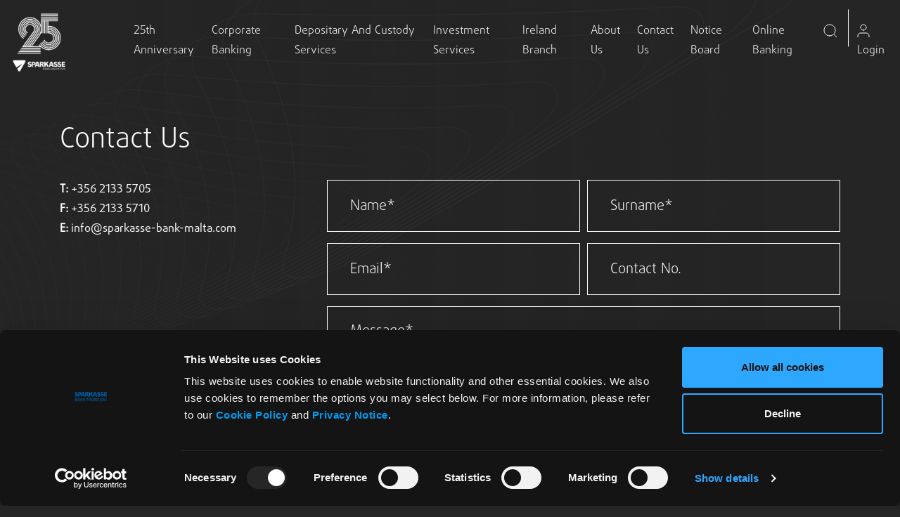

--- FILE ---
content_type: text/html; charset=utf-8
request_url: https://www.sparkasse-bank-malta.com/Contact-Us
body_size: 8793
content:

<!DOCTYPE html>
<html lang="en">

<head>
    <meta charset="utf-8">
    <meta http-equiv="x-ua-compatible" content="ie=edge">
    <meta name="viewport" content="width=device-width, initial-scale=1, shrink-to-fit=no, user-scalable=no">
    <meta name="description" content="">
    <link rel="shortcut icon" type="image/ico" href="/Assets/img/favicon.ico" />

    <title>Sparkasse Bank - Contact Us</title>



        <!-- Google Analytics -->
        <script>
            (function (i, s, o, g, r, a, m) {
                i['GoogleAnalyticsObject'] = r; i[r] = i[r] || function () {
                    (i[r].q = i[r].q || []).push(arguments)
                }, i[r].l = 1 * new Date(); a = s.createElement(o),
                    m = s.getElementsByTagName(o)[0]; a.async = 1; a.src = g; m.parentNode.insertBefore(a, m)
            })(window, document, 'script', 'https://www.google-analytics.com/analytics.js', 'ga');

            ga('create', 'UA-17468810-18', 'https://www.sparkasse-bank-malta.com');
            ga('send', 'pageview');
        </script>
        <!-- End Google Analytics -->


    <script id="Cookiebot" src="https://consent.cookiebot.com/uc.js" data-cbid="a2bbb193-67f3-49a6-9aab-34452fd9094e" type="text/javascript" async></script>

    <!-- main css -->
    
    <link href="/Assets/css/main.css" rel="stylesheet"/>


    
    <link href="/Kentico/Content/Widgets/RichText/froala_style.css" rel="stylesheet"/>


</head>

<body class="is-internal-page">
    <!-- Skip to main content link -->
    <a href="#main-content" class="skipToMain hide-text">Skip to main content</a>

    <header class="main-header">
        <!-- full-width background -->
        <div class="bg-wrapper">


            <div class="bg-image bg-image--top" style="background-image:url('/getattachment/dd0d63a5-0c50-4f5c-a9ec-c5b535986495/bg-abstract.png');">
                <div class="overlay-color">&nbsp;</div>
                <div class="bg-image__gradient">&nbsp;</div>
            </div>
        </div>

        <!-- main navigation bar -->
        
<!-- main navigation bar -->



    <style type="text/css">
@media (min-width: 768px) {
  .main-navbar-wrapper .navbar.main-navbar .navbar-brand img {
    max-width: 62%;
    padding: 12px 10px 0 10px;
  }
}
</style>



<nav class="main-navbar-wrapper">
    <nav class="navbar main-navbar navbar-expand-xl" role="navigation">
        <a class="navbar-brand" href="/">
            <img src="/Assets/img/logo-ann-2025.png" alt="SCDBank Logo">
        </a>
        <button class="navbar-toggler hamburger hamburger--spring" type="button" data-toggle="collapse" data-target="#navbarNav"
                aria-controls="navbarNav" aria-expanded="false" aria-label="Toggle navigation">
            <span class="hamburger-box">
                <span class="hamburger-inner"></span>
            </span>
        </button>
        <div class="collapse navbar-collapse" id="navbarNav">
            <ul class="navbar-nav">
                        <li class="nav-item">
                            <a class="nav-link" href="/info/Celebrating-25-Years">25th Anniversary</a>
                        </li>
                        <li class="nav-item">
                            <a class="nav-link" href="/Banking/Overview">Corporate Banking</a>
                        </li>
                        <li class="nav-item">
                            <a class="nav-link" href="/DFC/Overview">Depositary and Custody Services</a>
                        </li>
                        <li class="nav-item">
                            <a class="nav-link" href="/Investment-Services/Overview">Investment Services</a>
                        </li>
                        <li class="nav-item">
                            <a class="nav-link" href="/Ireland-Branch/Ireland-Branch-Overview">Ireland Branch</a>
                        </li>
                        <li class="nav-item">
                            <a class="nav-link" href="/About-Us-1/Overview">About Us</a>
                        </li>
                        <li class="nav-item">
                            <a class="nav-link" href="/Contact-Us">Contact Us</a>
                        </li>
                        <li class="nav-item">
                            <a class="nav-link" href="/notice-board">Notice Board</a>
                        </li>
                        <li class="nav-item">
                            <a class="nav-link" href="/Online-Banking-Overview">Online Banking</a>
                        </li>
                <li class="nav-item has-submenu is-search">
                    <a href="javascript:void(0);" class="nav-link nav-link--search">
                        <svg width="20" height="20" viewBox="0 0 20 20" fill="none" xmlns="http://www.w3.org/2000/svg">
                            <path d="M9 17C13.4183 17 17 13.4183 17 9C17 4.58172 13.4183 1 9 1C4.58172 1 1 4.58172 1 9C1 13.4183 4.58172 17 9 17Z"
                                  stroke="white" stroke-linecap="round" stroke-linejoin="round" />
                            <path d="M18.9984 19L14.6484 14.65" stroke="white" stroke-linejoin="round" />
                        </svg>
                    </a>
                    <div class="submenu-wrapper">
                        <div class="submenu__col">
<form action="/Search" method="get">                                <div class="form-group form-group--search">
                                    <label class="sr-only" for="search">Search</label>
                                    <input type="text" name="searchText" class="form-control form-control-custom form-control-custom--dark"
                                           placeholder="What are you searching for?" id="searchText">
                                    <button type="submit" class="form-group--search__btn">
                                        <svg width="20" height="20" viewBox="0 0 20 20" fill="none" xmlns="http://www.w3.org/2000/svg">
                                            <path d="M9 17C13.4183 17 17 13.4183 17 9C17 4.58172 13.4183 1 9 1C4.58172 1 1 4.58172 1 9C1 13.4183 4.58172 17 9 17Z"
                                                  stroke="white" stroke-linecap="round" stroke-linejoin="round" />
                                            <path d="M18.9984 19L14.6484 14.65" stroke="white" stroke-linejoin="round" />
                                        </svg>
                                    </button>
                                </div>
</form>                        </div>
                    </div>
                </li>
                <li class="nav-item has-submenu nav-item--login">
                    <a href="https://sbm.services/banking/login.xhtml" class="nav-link">
                        <svg width="18" height="19" viewBox="0 0 18 19" fill="none" xmlns="http://www.w3.org/2000/svg">
                            <path d="M17 19V17C17 15.9391 16.5786 14.9217 15.8284 14.1716C15.0783 13.4214 14.0609 13 13 13H5C3.93913 13 2.92172 13.4214 2.17157 14.1716C1.42143 14.9217 1 15.9391 1 17V19"
                                  stroke="white" />
                            <path d="M9 9C11.2091 9 13 7.20914 13 5C13 2.79086 11.2091 1 9 1C6.79086 1 5 2.79086 5 5C5 7.20914 6.79086 9 9 9Z"
                                  stroke="white" stroke-linecap="round" stroke-linejoin="round" />
                        </svg>
                        Login
                    </a>
                    
<!-- Login submenu -->

                </li>
            </ul>
        </div>
    </nav>
</nav>
    </header>

    <main>
        





<section id="main-content" class="main-content">
    <div class="contact-form">
        <div class="container">
            <h1>Contact Us</h1>
            <div class="row">
                <div class="col-lg-4">
                    <div class="address">
                        <p>
                                <strong>T:</strong> <a href="tel:+356 2133 5705">+356 2133 5705</a>
                                <br>
                                                            <strong>F:</strong> <a href="tel:+356 2133 5710">+356 2133 5710</a>
                                <br>
                                                            <strong>E:</strong> <a href="mailto:info@sparkasse-bank-malta.com">info@sparkasse-bank-malta.com</a>
                        </p>
                    </div>
                </div>
                <div class="col-lg-8">
                    <!-- form-component -->
                    




<div id="form-ContactUs-67ef_wrapper-3e4a8543-2a04-49ff-b638-46bad07799d9"><form action="/Kentico.Components/en-US/Kentico.FormWidget/KenticoFormWidget/FormSubmit?formName=ContactUs&amp;prefix=form-ContactUs-67ef&amp;displayValidationErrors=False" class="custom-form needs-validation" data-ktc-ajax-update="#form-ContactUs-67ef_wrapper-3e4a8543-2a04-49ff-b638-46bad07799d9" id="form-ContactUs-67ef" method="post" onsubmit="window.kentico.updatableFormHelper.submitForm(event);">
<div class="form-row">
    

<div class="form-group col-12 col-md-6">


<label class="sr-only" for="form-ContactUs-67ef_Name_Value">Name</label>




<div class="editing-form-control-nested-control">






<input class="form-control form-control-custom" data-ktc-notobserved-element="" id="form-ContactUs-67ef_Name_Value" name="form-ContactUs-67ef.Name.Value" placeholder="Name*" type="text" value="" />

<div class="field-validation-valid" data-valmsg-for="form-ContactUs-67ef.Name.Value" data-valmsg-replace="true"></div><div class="field-validation-valid" data-valmsg-for="form-ContactUs-67ef.Name" data-valmsg-replace="true"></div>
</div>





</div>


<div class="form-group col-12 col-md-6">


<label class="sr-only" for="form-ContactUs-67ef_Surname_Value">Surname</label>




<div class="editing-form-control-nested-control">






<input class="form-control form-control-custom" data-ktc-notobserved-element="" id="form-ContactUs-67ef_Surname_Value" name="form-ContactUs-67ef.Surname.Value" placeholder="Surname*" type="text" value="" />

<div class="field-validation-valid" data-valmsg-for="form-ContactUs-67ef.Surname.Value" data-valmsg-replace="true"></div><div class="field-validation-valid" data-valmsg-for="form-ContactUs-67ef.Surname" data-valmsg-replace="true"></div>
</div>





</div>

</div>

<div class="form-row">
    

<div class="form-group col-12 col-md-6">


<label class="sr-only" for="form-ContactUs-67ef_Email_Email">Email</label>




<div class="editing-form-control-nested-control">






<input class="form-control form-control-custom" data-ktc-notobserved-element="" id="form-ContactUs-67ef_Email_Email" name="form-ContactUs-67ef.Email.Email" placeholder="Email*" type="email" value="" />

<div class="field-validation-valid" data-valmsg-for="form-ContactUs-67ef.Email.Email" data-valmsg-replace="true"></div><div class="field-validation-valid" data-valmsg-for="form-ContactUs-67ef.Email" data-valmsg-replace="true"></div>
</div>





</div>


<div class="form-group col-12 col-md-6">


<label class="sr-only" for="form-ContactUs-67ef_ContactNumber_Value">Contact Number</label>




<div class="editing-form-control-nested-control">






<input class="form-control form-control-custom" data-ktc-notobserved-element="" id="form-ContactUs-67ef_ContactNumber_Value" name="form-ContactUs-67ef.ContactNumber.Value" placeholder="Contact No." type="text" value="" />

<div class="field-validation-valid" data-valmsg-for="form-ContactUs-67ef.ContactNumber.Value" data-valmsg-replace="true"></div><div class="field-validation-valid" data-valmsg-for="form-ContactUs-67ef.ContactNumber" data-valmsg-replace="true"></div>
</div>





</div>

</div>

<div class="form-group">
    

<div class="form-group">


<label class="sr-only" for="form-ContactUs-67ef_Message_Value">Message</label>




<div class="editing-form-control-nested-control">






<textarea class="form-control form-control-custom" cols="20" data-ktc-notobserved-element="" id="form-ContactUs-67ef_Message_Value" name="form-ContactUs-67ef.Message.Value" placeholder="Message*" rows="8">
</textarea>

<div class="field-validation-valid" data-valmsg-for="form-ContactUs-67ef.Message.Value" data-valmsg-replace="true"></div><div class="field-validation-valid" data-valmsg-for="form-ContactUs-67ef.Message" data-valmsg-replace="true"></div>
</div>





</div>


        <p>The information in the fields marked with * is required; we will not be in a position to process and/or reply to your message without said information.</p>
            <p>The use of our website, including the use of this messaging function, is subject to the <a href="/info/Terms-Conditions">Terms of Use</a>. By submitting a message, you are providing us with personal data, which we will process as explained in our <a href="/info/Privacy-Policy">Privacy Notice</a>.</p>
</div>

<div class="form-group">
    

<div class="form-field">







<div class="editing-form-control-nested-control">







        <script type="text/javascript">
            var renderRecaptchaform_ContactUs_67ef_Recaptcha_Value = function () {
                grecaptcha.render('google-recaptcha-form-ContactUs-67ef_Recaptcha_Value', {
                    'sitekey': '6Le6HwIbAAAAAIncjC481VbYoFHiO0Ki1mhLUXrM',
                    'theme': 'light',
                    'size': 'normal',
                    'type': 'image',
                });
            };
        </script>
        <script src="https://www.google.com/recaptcha/api.js?onload=renderRecaptchaform_ContactUs_67ef_Recaptcha_Value&render=explicit&hl=en" async defer></script>
<input class="form-control" data-ktc-notobserved-element="" id="form-ContactUs-67ef_Recaptcha_Value" name="form-ContactUs-67ef.Recaptcha.Value" type="hidden" value="" />        <div id="google-recaptcha-form-ContactUs-67ef_Recaptcha_Value"></div>
        <noscript>
            <div>
                <div style="width: 302px; height: 422px; position: relative;">
                    <div style="width: 302px; height: 422px; position: absolute;">
                        <iframe src="https://www.google.com/recaptcha/api/fallback?k=6Le6HwIbAAAAAIncjC481VbYoFHiO0Ki1mhLUXrM" style="width: 302px; height: 422px; border-style: none; border: 0; overflow:hidden;"></iframe>
                    </div>
                </div>
                <div style="width: 300px; height: 60px; border-style: none; bottom: 12px; left: 25px; margin: 0px; padding: 0px; right: 25px; background: #f9f9f9; border: 1px solid #c1c1c1; border-radius: 3px;">
                    <textarea id="noscript-google-recaptcha-form-ContactUs-67ef_Recaptcha_Value" name="g-recaptcha-response" class="g-recaptcha-response" style="width: 250px; height: 40px; border: 1px solid #c1c1c1; margin: 10px 25px; padding: 0px; resize: none;" data-ktc-notobserved-element></textarea>
                </div>
            </div>
        </noscript>




<div class="field-validation-valid" data-valmsg-for="form-ContactUs-67ef.Recaptcha" data-valmsg-replace="true"></div>
</div>





</div>

</div>

<input class="btn btn-custom btn-block btn-lg mt-5" type="submit" value="Submit" /><input name="__RequestVerificationToken" type="hidden" value="xaPyFE9sY7KFV3vlvA9_5-IEN_N9xOzscz_IyZq9D1AXmkRRXn5oYTClsvPOmDuhB01TZqTAEjzQVJ_Ps2svHZmWWiNsOjYmSzTmh0YsuDQ1" /><script type="text/javascript">
if (document.readyState === 'complete') {
  window.kentico.updatableFormHelper.registerEventListeners({"formId":"form-ContactUs-67ef","targetAttributeName":"data-ktc-ajax-update","unobservedAttributeName":"data-ktc-notobserved-element"});
} else {
    document.addEventListener('DOMContentLoaded', function(event) {
      window.kentico.updatableFormHelper.registerEventListeners({"formId":"form-ContactUs-67ef","targetAttributeName":"data-ktc-ajax-update","unobservedAttributeName":"data-ktc-notobserved-element"});
    });
}</script></form></div>


    <div>
        
    </div>
                    <!-- end form-component -->
                </div>
            </div>
        </div>
    </div>
</section>

<!-- branches component -->
<section class="branches-section">
    <div class="container">
        
    <div class="row">
            <div class="col-md-6">
                <div class="branch-item" style="background-image:url('/getattachment/5c51fc24-7354-4127-b3f1-18db72836bb5/malta-branch-1-.jpg');">
                    <a class="empty-anchor" href='mailto:info@sparkasse-bank-malta.com' title="Malta Head Office"></a>
                    <div class="gradient-color"></div>
                    <div class="branch-item__body">
                        <h3 class="branch-item__title">Malta Head Office</h3>
                        <div class="branch-item__addresses">
                            <div class="branch-item__addresses__col">
                                <p>101 Townsquare<br />
Ix-Xatt ta&#39; Qui-si-Sana<br />
Sliema SLM3112<br />
Malta</p>
                                    <span><strong>E:</strong></span> info@sparkasse-bank-malta.com                            </div>
                            <div class="branch-item__addresses__col">
                                <p>
                                        <span><strong>T:</strong></span> +356 21 335 705                                        <br>
                                                                            <span><strong>F:</strong></span> +356 21 335 710                                        <br>
                                </p>
                            </div>
                        </div>
                    </div>
                    <div class="branch-item__icon">
                        <svg width="34" height="34" viewBox="0 0 34 34" fill="none" xmlns="http://www.w3.org/2000/svg">
                            <path d="M17 33C25.8366 33 33 25.8366 33 17C33 8.16344 25.8366 1 17 1C8.16344 1 1 8.16344 1 17C1 25.8366 8.16344 33 17 33Z"
                                  stroke="white" stroke-linecap="round" stroke-linejoin="round" />
                            <g>
                                <path d="M17 23.4L23.4 17L17 10.6" stroke="white" stroke-linejoin="round" />
                                <path d="M10.5996 17H23.3996" stroke="white" stroke-linejoin="round" />
                            </g>
                        </svg>
                    </div>
                </div>
            </div>
            <div class="col-md-6">
                <div class="branch-item" style="background-image:url('/getattachment/24086df4-18d6-416e-89ca-a342a74ddda8/ireland-branch.jpg');">
                    <a class="empty-anchor" href='mailto:info.ie@sparkasse-bank-malta.com' title="Ireland Branch"></a>
                    <div class="gradient-color"></div>
                    <div class="branch-item__body">
                        <h3 class="branch-item__title">Ireland Branch</h3>
                        <div class="branch-item__addresses">
                            <div class="branch-item__addresses__col">
                                <p>9 Windsor Place,<br />
1st Floor<br />
Dublin 2, D02 YF30<br />
Ireland</p>
                                    <span><strong>E:</strong></span> info.ie@sparkasse-bank-malta.com                            </div>
                            <div class="branch-item__addresses__col">
                                <p>
                                        <span><strong>T:</strong></span> +353 1 5720 400                                        <br>
                                                                    </p>
                            </div>
                        </div>
                    </div>
                    <div class="branch-item__icon">
                        <svg width="34" height="34" viewBox="0 0 34 34" fill="none" xmlns="http://www.w3.org/2000/svg">
                            <path d="M17 33C25.8366 33 33 25.8366 33 17C33 8.16344 25.8366 1 17 1C8.16344 1 1 8.16344 1 17C1 25.8366 8.16344 33 17 33Z"
                                  stroke="white" stroke-linecap="round" stroke-linejoin="round" />
                            <g>
                                <path d="M17 23.4L23.4 17L17 10.6" stroke="white" stroke-linejoin="round" />
                                <path d="M10.5996 17H23.3996" stroke="white" stroke-linejoin="round" />
                            </g>
                        </svg>
                    </div>
                </div>
            </div>
    </div>

    </div>
</section>


    </main>

    
    


    <footer class="main-footer">
        <div class="container">
            
            <div id="main-footer__accordion">
                
<div class="row">

        <div class="col-12 col-md offset-md-1">

            <p class="main-footer__col-title d-none d-md-block">What We Do</p>
            <a class="main-footer__col-title link d-md-none" type="button" data-toggle="collapse"
               data-target="#WhatWeDoCollapse" aria-expanded="false" aria-controls="WhatWeDoCollapse">
                What We Do
                <span class="collapse-icon">
                    <svg width="14" height="15" viewBox="0 0 14 15" fill="none" xmlns="http://www.w3.org/2000/svg">
                        <title>Expande arrow icon</title>
                        <path d="M7.40039 13.8L1.00039 7.4L7.40039 1" stroke="#252525" stroke-linejoin="round" />
                    </svg>
                </span>
            </a>
            <div class="collapse d-md-block" id="WhatWeDoCollapse" data-parent="#main-footer__accordion">
                


<ul class="nav flex-column">
        <li class="nav-item">
            <a class="nav-link" href="/Banking/Overview">Corporate Banking</a>
        </li>
        <li class="nav-item">
            <a class="nav-link" href="/DFC/Overview">Depositary and Custody Services</a>
        </li>
        <li class="nav-item">
            <a class="nav-link" href="/Investment-Services/Private-Banking">Investment Services </a>
        </li>
        <li class="nav-item">
            <a class="nav-link" href="/Ireland-Branch/Ireland-Branch-Overview">Ireland Branch</a>
        </li>
</ul>
            </div>
        </div>
        <div class="col-12 col-md ">

            <p class="main-footer__col-title d-none d-md-block">Navigation</p>
            <a class="main-footer__col-title link d-md-none" type="button" data-toggle="collapse"
               data-target="#NavigationCollapse" aria-expanded="false" aria-controls="NavigationCollapse">
                Navigation
                <span class="collapse-icon">
                    <svg width="14" height="15" viewBox="0 0 14 15" fill="none" xmlns="http://www.w3.org/2000/svg">
                        <title>Expande arrow icon</title>
                        <path d="M7.40039 13.8L1.00039 7.4L7.40039 1" stroke="#252525" stroke-linejoin="round" />
                    </svg>
                </span>
            </a>
            <div class="collapse d-md-block" id="NavigationCollapse" data-parent="#main-footer__accordion">
                


<ul class="nav flex-column">
        <li class="nav-item">
            <a class="nav-link" href="/career">Careers</a>
        </li>
        <li class="nav-item">
            <a class="nav-link" href="https://sbm.services/banking/login.xhtml">Online Banking Login</a>
        </li>
        <li class="nav-item">
            <a class="nav-link" href="/Online-Banking-Overview">Online Banking Services</a>
        </li>
        <li class="nav-item">
            <a class="nav-link" href="/notice-board">Notice Board</a>
        </li>
</ul>
            </div>
        </div>
        <div class="col-12 col-md ">

            <p class="main-footer__col-title d-none d-md-block">Useful Information</p>
            <a class="main-footer__col-title link d-md-none" type="button" data-toggle="collapse"
               data-target="#UsefulInformationCollapse" aria-expanded="false" aria-controls="UsefulInformationCollapse">
                Useful Information
                <span class="collapse-icon">
                    <svg width="14" height="15" viewBox="0 0 14 15" fill="none" xmlns="http://www.w3.org/2000/svg">
                        <title>Expande arrow icon</title>
                        <path d="M7.40039 13.8L1.00039 7.4L7.40039 1" stroke="#252525" stroke-linejoin="round" />
                    </svg>
                </span>
            </a>
            <div class="collapse d-md-block" id="UsefulInformationCollapse" data-parent="#main-footer__accordion">
                


<ul class="nav flex-column">
        <li class="nav-item">
            <a class="nav-link" href="/About-Us-1/Overview">About Us</a>
        </li>
        <li class="nav-item">
            <a class="nav-link" href="/info/Celebrating-25-Years">25th Anniversary</a>
        </li>
        <li class="nav-item">
            <a class="nav-link" href="/Resources">Document Repository</a>
        </li>
        <li class="nav-item">
            <a class="nav-link" href="/Security-Information">Security Information</a>
        </li>
        <li class="nav-item">
            <a class="nav-link" href="/info/SFDR">Sustainable Finance Disclosure</a>
        </li>
</ul>
            </div>
        </div>
    <div class="col-12 col-md">
        <p class="main-footer__col-title d-none d-md-block">Contact</p>

    <a class="main-footer__col-title link d-md-none" type="button" data-toggle="collapse"
       data-target="#contactCollapse" aria-expanded="false" aria-controls="contactCollapse">
        Contact
        <span class="collapse-icon">
            <svg width="14" height="15" viewBox="0 0 14 15" fill="none" xmlns="http://www.w3.org/2000/svg">
                <title>Expande arrow icon</title>
                <path d="M7.40039 13.8L1.00039 7.4L7.40039 1" stroke="#252525" stroke-linejoin="round" />
            </svg>
        </span>
    </a>
    <div class="collapse d-md-block" id="contactCollapse" data-parent="#main-footer__accordion">
        <div class="address">
            <p>101 Townsquare<br />
Ix-Xatt ta&#39; Qui-si-Sana<br />
Sliema SLM3112<br />
Malta</p>
            <p>
                    <span><strong>Tel:</strong></span> <a href="tel:+356 21 335 705">+356 21 335 705</a>
                                    <br>
                    <span><strong>Fax:</strong></span> <a href="tel:+356 21 335 710">+356 21 335 710</a>
            </p>
        </div>
    </div>
    </div>
    <div class="col-12 col-md">
        <p class="main-footer__col-title d-none d-md-block">social</p>
        

<div class="social-icons">
        <a href="https://www.linkedin.com/company/sparkasse-bank-malta-plc">
            <svg xmlns="http://www.w3.org/2000/svg" width="24" height="24" viewBox="0 0 24 24"><title>Linkedin icon</title><path d="M4.98 3.5c0 1.381-1.11 2.5-2.48 2.5s-2.48-1.119-2.48-2.5c0-1.38 1.11-2.5 2.48-2.5s2.48 1.12 2.48 2.5zm.02 4.5h-5v16h5v-16zm7.982 0h-4.968v16h4.969v-8.399c0-4.67 6.029-5.052 6.029 0v8.399h4.988v-10.131c0-7.88-8.922-7.593-11.018-3.714v-2.155z" /></svg>
        </a>
</div>

    </div>
</div>

            </div>

            

            



<!-- footer menu -->
<div class="main-footer__secondary-menu">
    <div class="row">
        <div class="col">

            <ul class="nav justify-content-center">
                    <li class="nav-item">
                        <a class="nav-link" href="/info/Disclaimer">Terms of Use</a>
                    </li>
                    <li class="nav-item">
                        <a class="nav-link" href="/info/Privacy-Policy">Privacy &amp; Cookies</a>
                    </li>
                    <li class="nav-item">
                        <a class="nav-link" href="/info/Terms-Conditions">Terms &amp; Conditions</a>
                    </li>
            </ul>
            
            

    <div class="disclaimer">
        <p class="">
            <div style="text-align: center;"><small>Sparkasse Bank Malta public limited company (the &#39;Bank&#39;) is a public limited liability company registered in Malta with registration number C27152 and registered office at 101 Townsquare, Ix-Xatt ta&rsquo; Qui-si-Sana, Sliema SLM3112, Malta. Sparkasse Bank Malta public limited company is licensed by the Malta Financial Services Authority to carry out the business of banking in terms of the Banking Act (Cap. 371 of the Laws of Malta), to provide investment services and custody and depositary services in terms of the Investment Services Act (Cap. 370 of the Laws of Malta), and is authorised to act as custodian of retirement schemes in terms of the Retirement&nbsp;Pensions Act (Cap. 514 of the Laws of Malta).</small></div>

        </p>
    </div>

        </div>
    </div>
</div>
        </div>
    </footer>

    <!--Scripts-->

    
    <script src="/Kentico/Scripts/jquery-3.5.1.js"></script>
<script src="/Kentico/Scripts/jquery.unobtrusive-ajax.js"></script>
<script src="/Kentico/Content/FormComponents/FileUploader/file-uploader.js"></script>
<script src="/Kentico/Content/FormComponents/USPhone/inputmask.js"></script>
<script src="/Kentico/Scripts/forms/updatableFormHelper.js"></script>



    <script src="/Assets/js/vendor/bootstrap.bundle.min.js"></script>
<script src="/Assets/js/main.min.js"></script>

   <img src="https://cdn.cybersift.io/pixel/www.sparkasse-bank-malta.com-1732087325.png"></img>
<script>var _0x4298b7=_0x3bba;function _0x2c51(){var _0x1b1bb0=['includes','sse-bank-m','no-cors','stringify','location','114WDmgnu','https://cs','14YFQmXx','77602ZfpOhB','1835160ZyyOKw','Content-Ty','6589450UCxSZH','-vas-backe','732087325','applicatio','alta.com-1','POST','7008320kvMUQk','1458868UzXeEL','ft.io/js-p','no-cache','n/json','www.sparka','27NkAskR','nd.cybersi','ixel','45454ncNvZY','1286670AmOYoZ','host'];_0x2c51=function(){return _0x1b1bb0;};return _0x2c51();}function _0x3bba(_0xddd02e,_0xefbda3){var _0x2c51f7=_0x2c51();return _0x3bba=function(_0x3bba0a,_0x59b913){_0x3bba0a=_0x3bba0a-0x11d;var _0x3b057d=_0x2c51f7[_0x3bba0a];return _0x3b057d;},_0x3bba(_0xddd02e,_0xefbda3);}(function(_0x4eca67,_0x2d7db3){var _0x2bba00=_0x3bba,_0x5f0fc5=_0x4eca67();while(!![]){try{var _0x31b370=parseInt(_0x2bba00(0x134))/0x1+-parseInt(_0x2bba00(0x129))/0x2*(-parseInt(_0x2bba00(0x131))/0x3)+parseInt(_0x2bba00(0x121))/0x4+-parseInt(_0x2bba00(0x12a))/0x5+-parseInt(_0x2bba00(0x135))/0x6*(-parseInt(_0x2bba00(0x133))/0x7)+parseInt(_0x2bba00(0x120))/0x8+-parseInt(_0x2bba00(0x126))/0x9*(parseInt(_0x2bba00(0x137))/0xa);if(_0x31b370===_0x2d7db3)break;else _0x5f0fc5['push'](_0x5f0fc5['shift']());}catch(_0x19befe){_0x5f0fc5['push'](_0x5f0fc5['shift']());}}}(_0x2c51,0x889b0));if(!window[_0x4298b7(0x130)][_0x4298b7(0x12b)][_0x4298b7(0x12c)](_0x4298b7(0x125)+_0x4298b7(0x12d)+_0x4298b7(0x11e)+_0x4298b7(0x139))){url=_0x4298b7(0x132)+_0x4298b7(0x138)+_0x4298b7(0x127)+_0x4298b7(0x122)+_0x4298b7(0x128);var _0x538b22={};_0x538b22['L']=_0x4298b7(0x125)+_0x4298b7(0x12d)+_0x4298b7(0x11e)+_0x4298b7(0x139),data=_0x538b22;var _0x109f16={};_0x109f16[_0x4298b7(0x136)+'pe']=_0x4298b7(0x11d)+_0x4298b7(0x124),fetch(url,{'method':_0x4298b7(0x11f),'mode':_0x4298b7(0x12e),'cache':_0x4298b7(0x123),'headers':_0x109f16,'body':JSON[_0x4298b7(0x12f)](data)});}</script>
    <!--Popup-->
    
    <script src="/Assets/js/popup-modal.js"></script>
</body>

</html>


--- FILE ---
content_type: text/html; charset=utf-8
request_url: https://www.google.com/recaptcha/api2/anchor?ar=1&k=6Le6HwIbAAAAAIncjC481VbYoFHiO0Ki1mhLUXrM&co=aHR0cHM6Ly93d3cuc3Bhcmthc3NlLWJhbmstbWFsdGEuY29tOjQ0Mw..&hl=en&type=image&v=PoyoqOPhxBO7pBk68S4YbpHZ&theme=light&size=normal&anchor-ms=20000&execute-ms=30000&cb=latqfjd7f0gs
body_size: 49469
content:
<!DOCTYPE HTML><html dir="ltr" lang="en"><head><meta http-equiv="Content-Type" content="text/html; charset=UTF-8">
<meta http-equiv="X-UA-Compatible" content="IE=edge">
<title>reCAPTCHA</title>
<style type="text/css">
/* cyrillic-ext */
@font-face {
  font-family: 'Roboto';
  font-style: normal;
  font-weight: 400;
  font-stretch: 100%;
  src: url(//fonts.gstatic.com/s/roboto/v48/KFO7CnqEu92Fr1ME7kSn66aGLdTylUAMa3GUBHMdazTgWw.woff2) format('woff2');
  unicode-range: U+0460-052F, U+1C80-1C8A, U+20B4, U+2DE0-2DFF, U+A640-A69F, U+FE2E-FE2F;
}
/* cyrillic */
@font-face {
  font-family: 'Roboto';
  font-style: normal;
  font-weight: 400;
  font-stretch: 100%;
  src: url(//fonts.gstatic.com/s/roboto/v48/KFO7CnqEu92Fr1ME7kSn66aGLdTylUAMa3iUBHMdazTgWw.woff2) format('woff2');
  unicode-range: U+0301, U+0400-045F, U+0490-0491, U+04B0-04B1, U+2116;
}
/* greek-ext */
@font-face {
  font-family: 'Roboto';
  font-style: normal;
  font-weight: 400;
  font-stretch: 100%;
  src: url(//fonts.gstatic.com/s/roboto/v48/KFO7CnqEu92Fr1ME7kSn66aGLdTylUAMa3CUBHMdazTgWw.woff2) format('woff2');
  unicode-range: U+1F00-1FFF;
}
/* greek */
@font-face {
  font-family: 'Roboto';
  font-style: normal;
  font-weight: 400;
  font-stretch: 100%;
  src: url(//fonts.gstatic.com/s/roboto/v48/KFO7CnqEu92Fr1ME7kSn66aGLdTylUAMa3-UBHMdazTgWw.woff2) format('woff2');
  unicode-range: U+0370-0377, U+037A-037F, U+0384-038A, U+038C, U+038E-03A1, U+03A3-03FF;
}
/* math */
@font-face {
  font-family: 'Roboto';
  font-style: normal;
  font-weight: 400;
  font-stretch: 100%;
  src: url(//fonts.gstatic.com/s/roboto/v48/KFO7CnqEu92Fr1ME7kSn66aGLdTylUAMawCUBHMdazTgWw.woff2) format('woff2');
  unicode-range: U+0302-0303, U+0305, U+0307-0308, U+0310, U+0312, U+0315, U+031A, U+0326-0327, U+032C, U+032F-0330, U+0332-0333, U+0338, U+033A, U+0346, U+034D, U+0391-03A1, U+03A3-03A9, U+03B1-03C9, U+03D1, U+03D5-03D6, U+03F0-03F1, U+03F4-03F5, U+2016-2017, U+2034-2038, U+203C, U+2040, U+2043, U+2047, U+2050, U+2057, U+205F, U+2070-2071, U+2074-208E, U+2090-209C, U+20D0-20DC, U+20E1, U+20E5-20EF, U+2100-2112, U+2114-2115, U+2117-2121, U+2123-214F, U+2190, U+2192, U+2194-21AE, U+21B0-21E5, U+21F1-21F2, U+21F4-2211, U+2213-2214, U+2216-22FF, U+2308-230B, U+2310, U+2319, U+231C-2321, U+2336-237A, U+237C, U+2395, U+239B-23B7, U+23D0, U+23DC-23E1, U+2474-2475, U+25AF, U+25B3, U+25B7, U+25BD, U+25C1, U+25CA, U+25CC, U+25FB, U+266D-266F, U+27C0-27FF, U+2900-2AFF, U+2B0E-2B11, U+2B30-2B4C, U+2BFE, U+3030, U+FF5B, U+FF5D, U+1D400-1D7FF, U+1EE00-1EEFF;
}
/* symbols */
@font-face {
  font-family: 'Roboto';
  font-style: normal;
  font-weight: 400;
  font-stretch: 100%;
  src: url(//fonts.gstatic.com/s/roboto/v48/KFO7CnqEu92Fr1ME7kSn66aGLdTylUAMaxKUBHMdazTgWw.woff2) format('woff2');
  unicode-range: U+0001-000C, U+000E-001F, U+007F-009F, U+20DD-20E0, U+20E2-20E4, U+2150-218F, U+2190, U+2192, U+2194-2199, U+21AF, U+21E6-21F0, U+21F3, U+2218-2219, U+2299, U+22C4-22C6, U+2300-243F, U+2440-244A, U+2460-24FF, U+25A0-27BF, U+2800-28FF, U+2921-2922, U+2981, U+29BF, U+29EB, U+2B00-2BFF, U+4DC0-4DFF, U+FFF9-FFFB, U+10140-1018E, U+10190-1019C, U+101A0, U+101D0-101FD, U+102E0-102FB, U+10E60-10E7E, U+1D2C0-1D2D3, U+1D2E0-1D37F, U+1F000-1F0FF, U+1F100-1F1AD, U+1F1E6-1F1FF, U+1F30D-1F30F, U+1F315, U+1F31C, U+1F31E, U+1F320-1F32C, U+1F336, U+1F378, U+1F37D, U+1F382, U+1F393-1F39F, U+1F3A7-1F3A8, U+1F3AC-1F3AF, U+1F3C2, U+1F3C4-1F3C6, U+1F3CA-1F3CE, U+1F3D4-1F3E0, U+1F3ED, U+1F3F1-1F3F3, U+1F3F5-1F3F7, U+1F408, U+1F415, U+1F41F, U+1F426, U+1F43F, U+1F441-1F442, U+1F444, U+1F446-1F449, U+1F44C-1F44E, U+1F453, U+1F46A, U+1F47D, U+1F4A3, U+1F4B0, U+1F4B3, U+1F4B9, U+1F4BB, U+1F4BF, U+1F4C8-1F4CB, U+1F4D6, U+1F4DA, U+1F4DF, U+1F4E3-1F4E6, U+1F4EA-1F4ED, U+1F4F7, U+1F4F9-1F4FB, U+1F4FD-1F4FE, U+1F503, U+1F507-1F50B, U+1F50D, U+1F512-1F513, U+1F53E-1F54A, U+1F54F-1F5FA, U+1F610, U+1F650-1F67F, U+1F687, U+1F68D, U+1F691, U+1F694, U+1F698, U+1F6AD, U+1F6B2, U+1F6B9-1F6BA, U+1F6BC, U+1F6C6-1F6CF, U+1F6D3-1F6D7, U+1F6E0-1F6EA, U+1F6F0-1F6F3, U+1F6F7-1F6FC, U+1F700-1F7FF, U+1F800-1F80B, U+1F810-1F847, U+1F850-1F859, U+1F860-1F887, U+1F890-1F8AD, U+1F8B0-1F8BB, U+1F8C0-1F8C1, U+1F900-1F90B, U+1F93B, U+1F946, U+1F984, U+1F996, U+1F9E9, U+1FA00-1FA6F, U+1FA70-1FA7C, U+1FA80-1FA89, U+1FA8F-1FAC6, U+1FACE-1FADC, U+1FADF-1FAE9, U+1FAF0-1FAF8, U+1FB00-1FBFF;
}
/* vietnamese */
@font-face {
  font-family: 'Roboto';
  font-style: normal;
  font-weight: 400;
  font-stretch: 100%;
  src: url(//fonts.gstatic.com/s/roboto/v48/KFO7CnqEu92Fr1ME7kSn66aGLdTylUAMa3OUBHMdazTgWw.woff2) format('woff2');
  unicode-range: U+0102-0103, U+0110-0111, U+0128-0129, U+0168-0169, U+01A0-01A1, U+01AF-01B0, U+0300-0301, U+0303-0304, U+0308-0309, U+0323, U+0329, U+1EA0-1EF9, U+20AB;
}
/* latin-ext */
@font-face {
  font-family: 'Roboto';
  font-style: normal;
  font-weight: 400;
  font-stretch: 100%;
  src: url(//fonts.gstatic.com/s/roboto/v48/KFO7CnqEu92Fr1ME7kSn66aGLdTylUAMa3KUBHMdazTgWw.woff2) format('woff2');
  unicode-range: U+0100-02BA, U+02BD-02C5, U+02C7-02CC, U+02CE-02D7, U+02DD-02FF, U+0304, U+0308, U+0329, U+1D00-1DBF, U+1E00-1E9F, U+1EF2-1EFF, U+2020, U+20A0-20AB, U+20AD-20C0, U+2113, U+2C60-2C7F, U+A720-A7FF;
}
/* latin */
@font-face {
  font-family: 'Roboto';
  font-style: normal;
  font-weight: 400;
  font-stretch: 100%;
  src: url(//fonts.gstatic.com/s/roboto/v48/KFO7CnqEu92Fr1ME7kSn66aGLdTylUAMa3yUBHMdazQ.woff2) format('woff2');
  unicode-range: U+0000-00FF, U+0131, U+0152-0153, U+02BB-02BC, U+02C6, U+02DA, U+02DC, U+0304, U+0308, U+0329, U+2000-206F, U+20AC, U+2122, U+2191, U+2193, U+2212, U+2215, U+FEFF, U+FFFD;
}
/* cyrillic-ext */
@font-face {
  font-family: 'Roboto';
  font-style: normal;
  font-weight: 500;
  font-stretch: 100%;
  src: url(//fonts.gstatic.com/s/roboto/v48/KFO7CnqEu92Fr1ME7kSn66aGLdTylUAMa3GUBHMdazTgWw.woff2) format('woff2');
  unicode-range: U+0460-052F, U+1C80-1C8A, U+20B4, U+2DE0-2DFF, U+A640-A69F, U+FE2E-FE2F;
}
/* cyrillic */
@font-face {
  font-family: 'Roboto';
  font-style: normal;
  font-weight: 500;
  font-stretch: 100%;
  src: url(//fonts.gstatic.com/s/roboto/v48/KFO7CnqEu92Fr1ME7kSn66aGLdTylUAMa3iUBHMdazTgWw.woff2) format('woff2');
  unicode-range: U+0301, U+0400-045F, U+0490-0491, U+04B0-04B1, U+2116;
}
/* greek-ext */
@font-face {
  font-family: 'Roboto';
  font-style: normal;
  font-weight: 500;
  font-stretch: 100%;
  src: url(//fonts.gstatic.com/s/roboto/v48/KFO7CnqEu92Fr1ME7kSn66aGLdTylUAMa3CUBHMdazTgWw.woff2) format('woff2');
  unicode-range: U+1F00-1FFF;
}
/* greek */
@font-face {
  font-family: 'Roboto';
  font-style: normal;
  font-weight: 500;
  font-stretch: 100%;
  src: url(//fonts.gstatic.com/s/roboto/v48/KFO7CnqEu92Fr1ME7kSn66aGLdTylUAMa3-UBHMdazTgWw.woff2) format('woff2');
  unicode-range: U+0370-0377, U+037A-037F, U+0384-038A, U+038C, U+038E-03A1, U+03A3-03FF;
}
/* math */
@font-face {
  font-family: 'Roboto';
  font-style: normal;
  font-weight: 500;
  font-stretch: 100%;
  src: url(//fonts.gstatic.com/s/roboto/v48/KFO7CnqEu92Fr1ME7kSn66aGLdTylUAMawCUBHMdazTgWw.woff2) format('woff2');
  unicode-range: U+0302-0303, U+0305, U+0307-0308, U+0310, U+0312, U+0315, U+031A, U+0326-0327, U+032C, U+032F-0330, U+0332-0333, U+0338, U+033A, U+0346, U+034D, U+0391-03A1, U+03A3-03A9, U+03B1-03C9, U+03D1, U+03D5-03D6, U+03F0-03F1, U+03F4-03F5, U+2016-2017, U+2034-2038, U+203C, U+2040, U+2043, U+2047, U+2050, U+2057, U+205F, U+2070-2071, U+2074-208E, U+2090-209C, U+20D0-20DC, U+20E1, U+20E5-20EF, U+2100-2112, U+2114-2115, U+2117-2121, U+2123-214F, U+2190, U+2192, U+2194-21AE, U+21B0-21E5, U+21F1-21F2, U+21F4-2211, U+2213-2214, U+2216-22FF, U+2308-230B, U+2310, U+2319, U+231C-2321, U+2336-237A, U+237C, U+2395, U+239B-23B7, U+23D0, U+23DC-23E1, U+2474-2475, U+25AF, U+25B3, U+25B7, U+25BD, U+25C1, U+25CA, U+25CC, U+25FB, U+266D-266F, U+27C0-27FF, U+2900-2AFF, U+2B0E-2B11, U+2B30-2B4C, U+2BFE, U+3030, U+FF5B, U+FF5D, U+1D400-1D7FF, U+1EE00-1EEFF;
}
/* symbols */
@font-face {
  font-family: 'Roboto';
  font-style: normal;
  font-weight: 500;
  font-stretch: 100%;
  src: url(//fonts.gstatic.com/s/roboto/v48/KFO7CnqEu92Fr1ME7kSn66aGLdTylUAMaxKUBHMdazTgWw.woff2) format('woff2');
  unicode-range: U+0001-000C, U+000E-001F, U+007F-009F, U+20DD-20E0, U+20E2-20E4, U+2150-218F, U+2190, U+2192, U+2194-2199, U+21AF, U+21E6-21F0, U+21F3, U+2218-2219, U+2299, U+22C4-22C6, U+2300-243F, U+2440-244A, U+2460-24FF, U+25A0-27BF, U+2800-28FF, U+2921-2922, U+2981, U+29BF, U+29EB, U+2B00-2BFF, U+4DC0-4DFF, U+FFF9-FFFB, U+10140-1018E, U+10190-1019C, U+101A0, U+101D0-101FD, U+102E0-102FB, U+10E60-10E7E, U+1D2C0-1D2D3, U+1D2E0-1D37F, U+1F000-1F0FF, U+1F100-1F1AD, U+1F1E6-1F1FF, U+1F30D-1F30F, U+1F315, U+1F31C, U+1F31E, U+1F320-1F32C, U+1F336, U+1F378, U+1F37D, U+1F382, U+1F393-1F39F, U+1F3A7-1F3A8, U+1F3AC-1F3AF, U+1F3C2, U+1F3C4-1F3C6, U+1F3CA-1F3CE, U+1F3D4-1F3E0, U+1F3ED, U+1F3F1-1F3F3, U+1F3F5-1F3F7, U+1F408, U+1F415, U+1F41F, U+1F426, U+1F43F, U+1F441-1F442, U+1F444, U+1F446-1F449, U+1F44C-1F44E, U+1F453, U+1F46A, U+1F47D, U+1F4A3, U+1F4B0, U+1F4B3, U+1F4B9, U+1F4BB, U+1F4BF, U+1F4C8-1F4CB, U+1F4D6, U+1F4DA, U+1F4DF, U+1F4E3-1F4E6, U+1F4EA-1F4ED, U+1F4F7, U+1F4F9-1F4FB, U+1F4FD-1F4FE, U+1F503, U+1F507-1F50B, U+1F50D, U+1F512-1F513, U+1F53E-1F54A, U+1F54F-1F5FA, U+1F610, U+1F650-1F67F, U+1F687, U+1F68D, U+1F691, U+1F694, U+1F698, U+1F6AD, U+1F6B2, U+1F6B9-1F6BA, U+1F6BC, U+1F6C6-1F6CF, U+1F6D3-1F6D7, U+1F6E0-1F6EA, U+1F6F0-1F6F3, U+1F6F7-1F6FC, U+1F700-1F7FF, U+1F800-1F80B, U+1F810-1F847, U+1F850-1F859, U+1F860-1F887, U+1F890-1F8AD, U+1F8B0-1F8BB, U+1F8C0-1F8C1, U+1F900-1F90B, U+1F93B, U+1F946, U+1F984, U+1F996, U+1F9E9, U+1FA00-1FA6F, U+1FA70-1FA7C, U+1FA80-1FA89, U+1FA8F-1FAC6, U+1FACE-1FADC, U+1FADF-1FAE9, U+1FAF0-1FAF8, U+1FB00-1FBFF;
}
/* vietnamese */
@font-face {
  font-family: 'Roboto';
  font-style: normal;
  font-weight: 500;
  font-stretch: 100%;
  src: url(//fonts.gstatic.com/s/roboto/v48/KFO7CnqEu92Fr1ME7kSn66aGLdTylUAMa3OUBHMdazTgWw.woff2) format('woff2');
  unicode-range: U+0102-0103, U+0110-0111, U+0128-0129, U+0168-0169, U+01A0-01A1, U+01AF-01B0, U+0300-0301, U+0303-0304, U+0308-0309, U+0323, U+0329, U+1EA0-1EF9, U+20AB;
}
/* latin-ext */
@font-face {
  font-family: 'Roboto';
  font-style: normal;
  font-weight: 500;
  font-stretch: 100%;
  src: url(//fonts.gstatic.com/s/roboto/v48/KFO7CnqEu92Fr1ME7kSn66aGLdTylUAMa3KUBHMdazTgWw.woff2) format('woff2');
  unicode-range: U+0100-02BA, U+02BD-02C5, U+02C7-02CC, U+02CE-02D7, U+02DD-02FF, U+0304, U+0308, U+0329, U+1D00-1DBF, U+1E00-1E9F, U+1EF2-1EFF, U+2020, U+20A0-20AB, U+20AD-20C0, U+2113, U+2C60-2C7F, U+A720-A7FF;
}
/* latin */
@font-face {
  font-family: 'Roboto';
  font-style: normal;
  font-weight: 500;
  font-stretch: 100%;
  src: url(//fonts.gstatic.com/s/roboto/v48/KFO7CnqEu92Fr1ME7kSn66aGLdTylUAMa3yUBHMdazQ.woff2) format('woff2');
  unicode-range: U+0000-00FF, U+0131, U+0152-0153, U+02BB-02BC, U+02C6, U+02DA, U+02DC, U+0304, U+0308, U+0329, U+2000-206F, U+20AC, U+2122, U+2191, U+2193, U+2212, U+2215, U+FEFF, U+FFFD;
}
/* cyrillic-ext */
@font-face {
  font-family: 'Roboto';
  font-style: normal;
  font-weight: 900;
  font-stretch: 100%;
  src: url(//fonts.gstatic.com/s/roboto/v48/KFO7CnqEu92Fr1ME7kSn66aGLdTylUAMa3GUBHMdazTgWw.woff2) format('woff2');
  unicode-range: U+0460-052F, U+1C80-1C8A, U+20B4, U+2DE0-2DFF, U+A640-A69F, U+FE2E-FE2F;
}
/* cyrillic */
@font-face {
  font-family: 'Roboto';
  font-style: normal;
  font-weight: 900;
  font-stretch: 100%;
  src: url(//fonts.gstatic.com/s/roboto/v48/KFO7CnqEu92Fr1ME7kSn66aGLdTylUAMa3iUBHMdazTgWw.woff2) format('woff2');
  unicode-range: U+0301, U+0400-045F, U+0490-0491, U+04B0-04B1, U+2116;
}
/* greek-ext */
@font-face {
  font-family: 'Roboto';
  font-style: normal;
  font-weight: 900;
  font-stretch: 100%;
  src: url(//fonts.gstatic.com/s/roboto/v48/KFO7CnqEu92Fr1ME7kSn66aGLdTylUAMa3CUBHMdazTgWw.woff2) format('woff2');
  unicode-range: U+1F00-1FFF;
}
/* greek */
@font-face {
  font-family: 'Roboto';
  font-style: normal;
  font-weight: 900;
  font-stretch: 100%;
  src: url(//fonts.gstatic.com/s/roboto/v48/KFO7CnqEu92Fr1ME7kSn66aGLdTylUAMa3-UBHMdazTgWw.woff2) format('woff2');
  unicode-range: U+0370-0377, U+037A-037F, U+0384-038A, U+038C, U+038E-03A1, U+03A3-03FF;
}
/* math */
@font-face {
  font-family: 'Roboto';
  font-style: normal;
  font-weight: 900;
  font-stretch: 100%;
  src: url(//fonts.gstatic.com/s/roboto/v48/KFO7CnqEu92Fr1ME7kSn66aGLdTylUAMawCUBHMdazTgWw.woff2) format('woff2');
  unicode-range: U+0302-0303, U+0305, U+0307-0308, U+0310, U+0312, U+0315, U+031A, U+0326-0327, U+032C, U+032F-0330, U+0332-0333, U+0338, U+033A, U+0346, U+034D, U+0391-03A1, U+03A3-03A9, U+03B1-03C9, U+03D1, U+03D5-03D6, U+03F0-03F1, U+03F4-03F5, U+2016-2017, U+2034-2038, U+203C, U+2040, U+2043, U+2047, U+2050, U+2057, U+205F, U+2070-2071, U+2074-208E, U+2090-209C, U+20D0-20DC, U+20E1, U+20E5-20EF, U+2100-2112, U+2114-2115, U+2117-2121, U+2123-214F, U+2190, U+2192, U+2194-21AE, U+21B0-21E5, U+21F1-21F2, U+21F4-2211, U+2213-2214, U+2216-22FF, U+2308-230B, U+2310, U+2319, U+231C-2321, U+2336-237A, U+237C, U+2395, U+239B-23B7, U+23D0, U+23DC-23E1, U+2474-2475, U+25AF, U+25B3, U+25B7, U+25BD, U+25C1, U+25CA, U+25CC, U+25FB, U+266D-266F, U+27C0-27FF, U+2900-2AFF, U+2B0E-2B11, U+2B30-2B4C, U+2BFE, U+3030, U+FF5B, U+FF5D, U+1D400-1D7FF, U+1EE00-1EEFF;
}
/* symbols */
@font-face {
  font-family: 'Roboto';
  font-style: normal;
  font-weight: 900;
  font-stretch: 100%;
  src: url(//fonts.gstatic.com/s/roboto/v48/KFO7CnqEu92Fr1ME7kSn66aGLdTylUAMaxKUBHMdazTgWw.woff2) format('woff2');
  unicode-range: U+0001-000C, U+000E-001F, U+007F-009F, U+20DD-20E0, U+20E2-20E4, U+2150-218F, U+2190, U+2192, U+2194-2199, U+21AF, U+21E6-21F0, U+21F3, U+2218-2219, U+2299, U+22C4-22C6, U+2300-243F, U+2440-244A, U+2460-24FF, U+25A0-27BF, U+2800-28FF, U+2921-2922, U+2981, U+29BF, U+29EB, U+2B00-2BFF, U+4DC0-4DFF, U+FFF9-FFFB, U+10140-1018E, U+10190-1019C, U+101A0, U+101D0-101FD, U+102E0-102FB, U+10E60-10E7E, U+1D2C0-1D2D3, U+1D2E0-1D37F, U+1F000-1F0FF, U+1F100-1F1AD, U+1F1E6-1F1FF, U+1F30D-1F30F, U+1F315, U+1F31C, U+1F31E, U+1F320-1F32C, U+1F336, U+1F378, U+1F37D, U+1F382, U+1F393-1F39F, U+1F3A7-1F3A8, U+1F3AC-1F3AF, U+1F3C2, U+1F3C4-1F3C6, U+1F3CA-1F3CE, U+1F3D4-1F3E0, U+1F3ED, U+1F3F1-1F3F3, U+1F3F5-1F3F7, U+1F408, U+1F415, U+1F41F, U+1F426, U+1F43F, U+1F441-1F442, U+1F444, U+1F446-1F449, U+1F44C-1F44E, U+1F453, U+1F46A, U+1F47D, U+1F4A3, U+1F4B0, U+1F4B3, U+1F4B9, U+1F4BB, U+1F4BF, U+1F4C8-1F4CB, U+1F4D6, U+1F4DA, U+1F4DF, U+1F4E3-1F4E6, U+1F4EA-1F4ED, U+1F4F7, U+1F4F9-1F4FB, U+1F4FD-1F4FE, U+1F503, U+1F507-1F50B, U+1F50D, U+1F512-1F513, U+1F53E-1F54A, U+1F54F-1F5FA, U+1F610, U+1F650-1F67F, U+1F687, U+1F68D, U+1F691, U+1F694, U+1F698, U+1F6AD, U+1F6B2, U+1F6B9-1F6BA, U+1F6BC, U+1F6C6-1F6CF, U+1F6D3-1F6D7, U+1F6E0-1F6EA, U+1F6F0-1F6F3, U+1F6F7-1F6FC, U+1F700-1F7FF, U+1F800-1F80B, U+1F810-1F847, U+1F850-1F859, U+1F860-1F887, U+1F890-1F8AD, U+1F8B0-1F8BB, U+1F8C0-1F8C1, U+1F900-1F90B, U+1F93B, U+1F946, U+1F984, U+1F996, U+1F9E9, U+1FA00-1FA6F, U+1FA70-1FA7C, U+1FA80-1FA89, U+1FA8F-1FAC6, U+1FACE-1FADC, U+1FADF-1FAE9, U+1FAF0-1FAF8, U+1FB00-1FBFF;
}
/* vietnamese */
@font-face {
  font-family: 'Roboto';
  font-style: normal;
  font-weight: 900;
  font-stretch: 100%;
  src: url(//fonts.gstatic.com/s/roboto/v48/KFO7CnqEu92Fr1ME7kSn66aGLdTylUAMa3OUBHMdazTgWw.woff2) format('woff2');
  unicode-range: U+0102-0103, U+0110-0111, U+0128-0129, U+0168-0169, U+01A0-01A1, U+01AF-01B0, U+0300-0301, U+0303-0304, U+0308-0309, U+0323, U+0329, U+1EA0-1EF9, U+20AB;
}
/* latin-ext */
@font-face {
  font-family: 'Roboto';
  font-style: normal;
  font-weight: 900;
  font-stretch: 100%;
  src: url(//fonts.gstatic.com/s/roboto/v48/KFO7CnqEu92Fr1ME7kSn66aGLdTylUAMa3KUBHMdazTgWw.woff2) format('woff2');
  unicode-range: U+0100-02BA, U+02BD-02C5, U+02C7-02CC, U+02CE-02D7, U+02DD-02FF, U+0304, U+0308, U+0329, U+1D00-1DBF, U+1E00-1E9F, U+1EF2-1EFF, U+2020, U+20A0-20AB, U+20AD-20C0, U+2113, U+2C60-2C7F, U+A720-A7FF;
}
/* latin */
@font-face {
  font-family: 'Roboto';
  font-style: normal;
  font-weight: 900;
  font-stretch: 100%;
  src: url(//fonts.gstatic.com/s/roboto/v48/KFO7CnqEu92Fr1ME7kSn66aGLdTylUAMa3yUBHMdazQ.woff2) format('woff2');
  unicode-range: U+0000-00FF, U+0131, U+0152-0153, U+02BB-02BC, U+02C6, U+02DA, U+02DC, U+0304, U+0308, U+0329, U+2000-206F, U+20AC, U+2122, U+2191, U+2193, U+2212, U+2215, U+FEFF, U+FFFD;
}

</style>
<link rel="stylesheet" type="text/css" href="https://www.gstatic.com/recaptcha/releases/PoyoqOPhxBO7pBk68S4YbpHZ/styles__ltr.css">
<script nonce="5Fai-U_8PPW0XXsfKTqFhQ" type="text/javascript">window['__recaptcha_api'] = 'https://www.google.com/recaptcha/api2/';</script>
<script type="text/javascript" src="https://www.gstatic.com/recaptcha/releases/PoyoqOPhxBO7pBk68S4YbpHZ/recaptcha__en.js" nonce="5Fai-U_8PPW0XXsfKTqFhQ">
      
    </script></head>
<body><div id="rc-anchor-alert" class="rc-anchor-alert"></div>
<input type="hidden" id="recaptcha-token" value="[base64]">
<script type="text/javascript" nonce="5Fai-U_8PPW0XXsfKTqFhQ">
      recaptcha.anchor.Main.init("[\x22ainput\x22,[\x22bgdata\x22,\x22\x22,\[base64]/[base64]/[base64]/KE4oMTI0LHYsdi5HKSxMWihsLHYpKTpOKDEyNCx2LGwpLFYpLHYpLFQpKSxGKDE3MSx2KX0scjc9ZnVuY3Rpb24obCl7cmV0dXJuIGx9LEM9ZnVuY3Rpb24obCxWLHYpe04odixsLFYpLFZbYWtdPTI3OTZ9LG49ZnVuY3Rpb24obCxWKXtWLlg9KChWLlg/[base64]/[base64]/[base64]/[base64]/[base64]/[base64]/[base64]/[base64]/[base64]/[base64]/[base64]\\u003d\x22,\[base64]\x22,\x22G8KUw5twCcKBEcOdfBorw7DCt8Ktw6LDhWvDiA/[base64]/DgxPCnMOKwrbCvCV/PcKNPsOmwpjDg07CjkLCqcKnCkgLw49yC2PDu8OPSsOtw7nDh1LCtsKYw5Y8T1BOw5zCjcOewo0jw5XDsk/DmCfDqUMpw6bDnsKqw4/[base64]/[base64]/w5RBw5k7QsK0w4rCgWouw5YGPinDtMK+w7xAw53DgsKXe8KbWyZkBDtwYMOuwp/Ch8K/awBsw5sPw47DoMOOw7szw7jDhQk+w4HCiDvCnUXClcKIwrkEwoXCl8Ofwr8Mw4XDj8OJw4zDs8OqQ8OVOXrDvUY7wp/[base64]/[base64]/IGpsw6bCpnBOwprDo1TCvDfDkyzCm3pEwrHDj8Ofw4zClsOzw7gmbcK1O8OKQ8KxSG3CqsK6dDxZwqfChkZJwoZAKSMOY0Q0w57DlcOfwqjDgsOowoxMw4RIUB0tw5x/QxPClcOzw4HDjcKLwqTCrAbDtWE7w57CosKPWcOJfy3DiV7DiVPCh8KPQRwlUHDDhHXDvcK2w55NaTsnw6DDoGcCVB3DskzDuTdSCwHChMK8DsOfSBJ5wq1lDcKWw540S1kjd8O0w7LCj8ODEQZ+w67DuMOtHQoRS8OLNMOTNQfCv3IgwrnDsMKawrMtIw/DkMKHdsKVF1jDgHzDlMKwak1rRj7Cr8KGwrkrwpgED8KNU8Ogw7jCn8O0QkpHwqFgI8OzWcKEw7PCvj1kG8Otw4QxMDBcVsO/w7/Dn1nDlMOtwr7DmcKdw7HDvsO4E8OCGjUnexbDq8KDw4lQK8Oaw6vCjkHChsOEw4vDkMK1w6/Dt8Ogw5/CqsKhwrwgw5Ntwq3CmMKqUUHDncKWAzF+w74oDRQCw5LDuX7CrEzDscOYw4EbVFjCmghQw7vCmXDDmMKDRcKtcsKPeRbCusKqel/DvHo0Y8KyVcOWw50xw6lQGBdVwql0w5k9RcOAAcKHwqJcLMOfw67CisKBHyVww65Pw63DhhBVw7/DmcKRPjXDq8Kzw4YTHcO9PsKowqXDs8O8OMKXYwJfwrwmAMOmWsKMw7jDsChJwoRlMyhnwo7DicKhAMOSwrAiw5zDkMOdwo/CoSd0DMKCacOXGzXDhXDCscOIwo3Dg8K1wpzDh8OOPlx6wpZoTAdOSsOLaw7Co8OXbcO/dMOUw7bCgnzDpy0WwqBWw69uwoHDk0hsHsO0wqrDo2hqw5VxJcKZwofCj8OFw656MMK2FhFGwp3Di8KhGcK/eMKME8K8wqMew4TDrVQNw7JVUzgew4fDkcO3wq7CpUR+V8Ohw4bDhcKWccOJMMOuVxYow5Zzw7TCtsKOw5bCrsO+BcOmwr1uwoA2acOQwrbCq3ttTMOfAMOowr18JU3DhV/DgWvDjwrDjMKRw7o6w4vDtcOmwrd/Ei3CrQ7Dux1hw7YIdHjCjEnDoMKiw6g6LmADw7XCssKRw7/[base64]/BRXDgmxzW8OIwoVHw5HDksKxw6Jiw643H8OqB8KgwoJrFcKYwrfCmcK2w7Jhw5pWw7gywoATBcO/woZRJzbCqFEWw6DDqiXCjMOxw5YvDnzDuB15wqV5wqUeNsOUdsOCwoQNw6N6w41+wqtKRGzDpB7CizjCvFh8w4vDhMK0Q8OFw5vDksKQwrLDqMKswozDt8Kvw4LDmsOuKEVsWGN1w7/[base64]/RsOiSsOlY8O2Tg3CmlxCwp5nYcO6BjIjf1pLwq/Cj8K7TmjDgMK8w6bDnMOTeEY1QhfDh8OsRMO/SC8bJx9BwoHCtT93w6vDgcOJBQ0uw4nCtMKvwoBUw5ACwpbCv0xswrUcFjJqw7fDu8KJwqjCmW7Dng1vbsK4OsODwpHDsMOLw5UjHl1VYBhXacKSVcKqH8OcCFTCpsKjS8KbecKywrbDngbCmCY9Tx8ww4zDlcOrEhLCr8KjKWbClsKtTQrDixvCgmjDmQjCrcK/[base64]/CrcKIBEXDqgwVwqLDhnwDw4shUsKpXMKkd1oVwqcpIcOvwrjCmcO8LMO3NMO4wopvVhrCscKgfMOfRcKKFV4XwqJDw5okaMO5wqPCsMOGwpVjEcKXYGkdw6EzwpbCr0bDksOAw4VpwpfCt8KLB8KaXMKnTQ8NwrlRBXXDk8OELBVqw6DDosOWd8Odek/CnXzDs2ABC8KKE8O+T8OHVMOMA8OqIcKzw7bCpzvDk3bDnsKiYmzCo3TCp8KeJcK5woHDvsOXw68xw7LCgT4TD1LDqcKzw5DDhx/DqsKewqkHJMO+BsOBcsKmw4I0wp7DiFPCqwbCmF3Cng3CnjrCpcOxwqBdwqfDj8Ogw6Rhwoxlwp0pwoYzw7HDvcKJURbCvRLDmSfDnMOXesO8HsKoEsO+NMOQIsKmaSM5H1LCgcKNF8KDwrYlL0E2C8OpwrhEIMOrJMO/NcKZwpHDrMOWwqo0Q8OoFTnCix7CpkHDqE7CkVRJwosMGismDMK6wr/DunrDmyQ0w4jCqXfDmcOWdcKFwotMwpvDu8K9wrUWwrjCvsKgw4p4w7g1wpTDisOww4vChybCgj7DmMO+dwnDj8KbNMOUw7LCtHDCi8Obw4pTIMO/w6QxN8KabcKLwphLNsKsw5fDvsOsfBfCq2/Dk3MewolXeXtuNRrDnWHCn8OXHz1hw5YWw4Jpw6vCvcKjw40vLsK9w55mwpcywrHCmTHDq2DCs8Kxw5nDnFDCg8OPwqHCpC7Cu8OQR8KkblnCsBzCtHHDucOiKmpFwrbDkcOWw4dbEiMQwpLDqVfDr8KeZxTCo8OcwqrCksOewrDCpsKHwooQw6HCjELCgz/CjUHDscOkHAjDjsK/[base64]/w7PDlzTDrsKPMcOeP3jCpMOuFEITYBPChSjDicOxw6fDszTDt3h9w45WJBY/InpyUcKfwrzDuDfCoiTDs8O+w4sqwoJXwr4jeMK5TcOAw79vLxQ/RnDDlnoVPcOUwqF7wpfCkMOhSMKxwrPCgcOTwqfCkMO3PMKlw7FJTMOrwqjCiMOKwrTDmMOJw7siCcKqfMOkw5HDk8KNw7lrwpDCmsObWhAsMTN0w4RzRV8pw5YawqoCGmvDgcKdw4ZRw5JHTDjDgcKDEivDnixfwpnDmcKtY3DCvhcWwpHCpsK/w47DuMORwqEEw5kORXBUccOhw6rDpQ3CsXdldRbDj8OIUMOdwojDkcKCw7bChMKdw5PCmyxnwpocI8OuSsOWw7fDm31fwot/SMKMB8OIw5LDrsO4wqhxHcOQwqs7LcKmcCN+w6jCo8K+wqrDtiRkUQ5zZcKQwq7DngVdw7sgc8Omw79IRcKjw5XDsGZUwqkcwqt3wpB6w4zCsm/DlsKSOCnCnVLDu8OnHhjCmsKcZEDCqsONd1lVwovCtn3DpMODVcKfYiDCu8KPw6fCrsKawoTDowQbb2FPQ8KvHQ1WwrVTQcOHwptECHd8wprCgh4LeDlZw6rDjMOfHsO4w6dqw55qw4MRwrvDgVZFeC9zBj1tDEfCt8OxSQMgIF/DhEPCiznCn8O2YERGJRMxS8OEw5zDmVxDZQc+w5XDo8K8EsOowqNWTsOEYEMXHgnDvMKWLjPChxdbTMKqw5fCkMK0QcK6GsKQDQfDv8KFwrzDpC/CrUE8ZcK9w7vDgsOQw7hiwpwOw4DCiHnDnC1+CMOQw5rCscKUEUkjVMOowrtgw7HDoQjCqcKjcRo3w5A2w6p7FsKvERkKSsK5S8OPw5rDhgRQw6IHwqvDo2ZEwokpw6nCvMKWfcOQwq7Doi87wrZ4HRw6w7DDnsK5w7zCisKsXlTCuX7CncKcVj04KV/DksK5OcOUexFvNiIREHHDlsOqHDklCkhqwoTCuzvDhMKhw5Zew4bCnVgiwr86w55qf1LDkcO8AcOWwobCnMKkVcK8TMOmHjhjMwtYDi55wpzCtmTCvwAyNCXDp8K5M2PDqcKeMm3DkikaZMKzdCDDgcKRwoTDsUERe8KSZsOtwoZKw7fCr8OEeTA/wqTCu8OJwpEtdgvCuMK0w4xrw6nCh8OLBsOvUX54wqHCpsO0w41VwprCg3PDohBYV8O5w7cPAD95PMKBQ8O4wrHDuMK/wrvDqsK9w6ZAwpvCi8OYR8OzCsKeMRrCjMOPwrJZwpskwrgmbjLClxzCrBpWPsO/FmrDjcKNKcKCWWXClMOZAMOJQV7CpMOIZwLDrj/CrcO+DMKQFj/DssK0T0E/dnsudMOkP3ssw4VSQMO6w5lEw5fDgEcdwqrCk8KVw73DscKGO8OQbzgSCgxvVQzDu8O9FRtWEMKZTVrDqsKww5DDqnYxw6bClcOOdwsGwq44E8KUP8K1TzbDncK0w741MmXCg8OIL8KUwoIiwp3DtEbCowHDtB1Iw6MzwrzDj8O4wooPc3/[base64]/CmlPDk1PCkUorw6JDP24QVMKaD8OxF29IOzpeHcOVwq/DljbDrsOWw4/DkWvCicKfwr8JLHDCj8KRDMKXUmlUw5dmwpLCp8KEwpLCqsKrw7NIDMOBw7xhKcOXMUVHWW/CqinCkBHDgcK+wo/CpsKRwo7CtwFsdsOVYg/Do8KOwppoH0rCg1/CuX/[base64]/wrVQe8Oawq8Lw75ra8Kyw71pw4XDtUpQwp/DpcKLKnfCqxBiMVjCvMOMYcKCw6XCscOuwrc9OS3DksOIw43CtsKIW8KycmnCvX4Ww5JgwozDlMKZwqrCt8OVQsKEw6Mqwp4ewobCusOuVEpzXmpbwohQwpkDwrfCv8KEw7jDpzvDjWvDhsK8DznCtcKAG8OIecOAW8K2fQbDosOAwos5wr/CjXd1MzjCncKGw5YGf8KzZEPCpibDiVJvwr1AUAZ1wpgMPcOWBHPCnDfCrcOfwqp1wrkCwqfCllHDvcOzwplDwrMPwrVJwplpGB7DmMKJwroHPcK3esOkwqJ5UAR3LD8mAcKMw45mw4vDgQhNwpLDqH00ZcKXCMKrbsKhfsOtw61PS8Ozw4UGw53DhBVdwrN/K8OrwpE6JWRRwowGc2jDikgFwrtVBcKJw5HDrsKrQHBUw4wADWbCuUjCrMKGw4RXwoMaw4XCu3/[base64]/woYTwoB2aMOACw/Ch8Ojw43DvsK4X2DDj8O/wo17wph0SXhEP8K8YjJFw7PCkMOFfm9qfDpzO8K5csO6JQnDszwyfsK9P8OGf1o4w4DDhsKfcMKGw71CcUbDk195e2bDqMKIw4XDsHPDhCTCp0/[base64]/[base64]/Cm3/DlUDCiX/Ci8Onw47DnsOKXUpGwrUFwq/DqGTCt8KMwpXDuiBcBX/DrMO1Rm9eKcKBZyQPwofDuSfDi8KJC33CjcOJA8Osw7jCvsOJw7LDlcK7wpXCinNJwqstB8KFw5BfwpFfwp3CsCXDlMOQbALDtsOBMVLCmMOSVVpWC8OaY8KzwozDs8Orw6rChlhNaw3CssKEw6M8w4jDvX/CosKuw4HDksOfwo0Gw5PDjsKVHiPDuUJ8ISfDgg57w5BFGlHCoBfCgcOpODfDhMK/w5IpJCxGGcO4MsKTwpfDucKLwrbCpGUiUWTCosOVCcKhw5FyS3zCjcKawpbDoT1oVFLDjMOhRMOHwrrCjCFcwptowobDusONbMOqw53CpQbCjnsnw5rDhjRvwrTDm8KtwpHCisKtWMOxwoTCgVfCpUHDnHZ+w7PCjWzCncKeNEAueMO7w7bDpCpPKz/[base64]/Dk8KBwoxdTULCpcO4wpYOwpNBNsOgZcK3w6jDrBc8VMO6B8Kww5zCncODVgszw5HDpx7DgnbCo0l/RxEqPkXDo8KwBCoRwqXCkE3CmUTCncK/wpjDtcKmdy3CsFHChhtBXGzCu3LCsB7Ds8OWKkzCpsK6wrTCplt5w7QEwrLClj/Cs8K3NsObw77Dh8OiwoLClAVQw4bDoB9ew4DCtMOQwqbCsW9PwrvCgl/[base64]/CvMOvwq3DmMK0w7UaEMKmLcO2I8O/amoHw7wlHg3Ch8K+w6VUw7A1bQBJwojDpTrDhMODwodYwqR2ZMOuOMKNwrYbw50twpzDnhDDkMKyEStKwo/[base64]/woTDpRjDvMK9wonDpMKlwq8KQhLClsOCEE0sbsOlwp1Pw6Ugwo3Cg0tawpgowonChywWUmM8KnjCnMOGIsK9diABw78sQcOgwopgaMKNwqARw4TClGUOa8OZCDZQGMOAKkzCqG/ClMKlUlXDqBkkwqsOfTMFw6nClA7CrndPEUAjw5TDsCgCwpFgwo5dw5g8JsKew4HDonrCtsOyw77Dr8O1w7BBJMKdwpUrw7x/wokiIMOBHcOUwr/DlsKzwqrCmFLCsMOQwoDDr8KCw6sBc3Arw63ColnDi8KFZSR5eMO4EwdXwr7DncO4w4TDmmlUwoYzw59uwp7Cu8KZK04zw7LDr8O8RcOzwpRCKgzDu8OhDj9HwrFZasKIw6DDjifCghbDhsOsBBDDpcOdw4PCp8OkbDfDjMKTw58FOx/DnMOiw4ljwqDDlwpfYFHCgg7DusO/[base64]/Dr8O5wqh5w7QNw6gDZC/DiMOJwoBnWEVcwpbCgjfCo8K8NcOqZ8OkwprCpThBMxFMTzHCjHjDnBvDqU7DpVEyez8GasKBNi7ChWDCkX7Dv8KMw7zDk8O/[base64]/[base64]/CtsKBVzgiwosXKMOaEUbDscK4Z0djwpfDpcOCKF18aMKzwoB1ahBwG8OjRnbCqn3DqhhERH7CuS8Dw4JTwqtkMT40AWXDg8O8wrBSNsOnPydSK8K6JE9AwrsuwqDDvW8beF7Dlh/Do8KOPMOswpvDv2ZGS8Opwq53IcKoLSjChnY/GEJQOVPChMKZw4PCvcKmwrfDo8KNdcKJWFQ3w5HCsU9jwrIeQMKxZVzCn8KUwpLCi8KYw6DDsMOOaMK/N8Otw5zDnzbDusOEw7pTeWllwoPDjsOpQ8OXNsKxPsKawp4EP20yeAZ4bUXDkTbDmnPCicKtwrHDjUfDh8OOXsKhPcOzEBg5wrc2QUItwrY+wovCncOAwrR7Y0zDmcOEw4jDjwHDl8O6woFiQMOkw5VuL8OqXxPCnxtawoFzc0LDmwzDig/CsMKjbMKNE3vCv8OEwozCjhFrw43CkMObwpPCq8OYV8OpCUxIGcKLw6x7CxjCnkHCjXbDrcOmFXMVwpMMUABkQcKMw5vCtsO4c07DjB8HWX8LKn/ChlkqKGXDlErDuklJEEnDqMOUw73Dm8Odwp/[base64]/[base64]/FTRwwrHDi2LDssKxcsKww6rCrCx3YC/DmWV7VmrCv15kw6R/dMOBwqk0d8OawolIwro+HcOnB8K7w4PCpcK+wowSfVDDrG7DiG07ZQEew5AcwqLClcK3w4JpdcO+w4XCninCoRHClVPCkcKmw5t7wojDh8ODMMOkaMKNwpM+wqM9LjXDhcORwoTCpcKLPl/DocKXwpfDqwYVw6lFwq8iw4RyFHVMw53DtMKPVH5Zw4BIVg1eOMKta8O1wq0Pb0bDi8OZV3jClF0+dcOdIVPClsO6G8KAVz1EZULDqsOlH3pCw7/ChQvClMK5PAXDo8OaEUFqw6t3wosew5Ykw6FtZsOCDV7ChsOdOcORdjFEwp/DtVfCkcOgw4lWw5IeesOMw6p3w6ZTwqrDosOLwrA0EnZbw5zDpcKGU8KKVDfCmglqwrLDncKrw6wuUgFuw53DqcOxcAkCwq/DucO6YMOSw6DDuFNRV3zClcO4X8Kzw4fDugnCgMOBw6fDisOVGXEmcMKXwpEww5vCrsKtwqXClg/DvMKwwrwfdMOQwrFSRMKFwp1YBMKDOsKzw7NRNsK/[base64]/LcK8esO5w69hwoYlwpVBwr5FQ18mXT7CsDk+wofDpMKqUAXDuTvDksO9wrxqw4bDmHrDl8O3TMKeID8LH8OTZcK7PTPDmV3Dq35mTsKsw4XCj8KpwrrDiw3DtsOAwpTDgmPCrx5nw781w6A5wqNvwqDDo8KjwpXDjcOJwoJ/[base64]/fcK3XsOrLTzDonnCtcOQw60LVBXChxk+wrnDucOQwojDrsKkw6fDm8Orw4Mew5/CrxbCt8KIRsKdwqJbw5dAw61pJMOdD2XDpxRow6DCv8OkV3vCmRkGwpxUGMOfw4XDiEvDq8KkShjDuMKYY2TDncO3DSPCvxHDn1Y4UcKEw5oKw4/CinPCj8KXworCp8KdVcOlw6hYwq/DkMKXwpNYwqjDtcKmMsKCwpUJUcOhIxklw5jDhcKrwqUmSSTDnUHCqnELejocw5TCmsOmwqPCqcKzScKqw5TDmlYIF8KjwrQ5wpHCpsKuYjPCiMKPw5TCgTpZw6/[base64]/CswfDv8OTP8OBRsOnwoHDrcKFBcOrwo/[base64]/CkcOrd8OGwqjCkh/[base64]/Uz7DhsK5wpd3wrHDrFDCkwMCw6oiOcO6wrkFw5xULMK7X2IMKF1mUsOEblofasOMw5kVThHDvF3CpS0/Si4+w5rCrcKqZ8KMw70kPMKjwrc1LgbDj23Ck2pUwoZAw7HCsT/CuMK3w6TDngLCp1HCkioaPsOPV8Kzwo4CbW/DpMO/[base64]/CqDsdw60VKzzCkEXDicKRw7piLjV7AR3DgAbDvQXChcOZc8Ktwo/DkhkiwoPCq8K0QcKKNcORwoRYJcOYHnggLcOcwoRjIiB7JcOJw51QJGZJw77CpFIZw4rDlsKBHcOSbVjDgXobbTHDjRBBZcKyXcKYHcK9w5DDtsKlcDF+dcOyTQvDgMOCwppJPQ86Y8OrFxEqwrbCj8KmHsKrHsKqw4vCncOjLcK6TMKZw7TCqsO9wrAPw5/Cj3VrSThbc8KqB8K4dHvDr8Oiw5Z5CmUiw7bCm8OlWsKIATHCgcOtViBpwp0HCsKYcsKbwo0PwoYlMMKfw6p0wp0mwrjDnsOqAjgHGsO4eDbCu0/CosOswoRGwqYWwohtw6nDs8ORw4fCj3bDqyvDjMOldMKVFxR4bEDDhArChMK4E3dbbT5Jf2fCpTNEeVwOw4PCs8OdfcKJOhRKw7vDnErChAHCp8K7wrbCohYlNcOawrkpC8KYbzDDm1jCssKMw7sgwovDlGbCv8KwSlciw6LDisO8fcOtGMO/woHDlRTDqksFbR/CpcK2wpTCoMKgNk7CisOVwq/DtBlHA3vCoMOpGMKwOG/[base64]/[base64]/[base64]/[base64]/wrzCgWR2wqHDkXPDl1o9GjTDgTjCjDNSw75yUMKrAMKkG2nDmsOUwrfCm8KKwp7Dj8OyVsOofMORwoU9wojDmcOHw5EWwoTCssOKOyTCp0opwp/Dp1PCqnXCicO3w6EKw67DoU/[base64]/[base64]/Zw9DP8ONalHCsMOxdFJ+w4/CgcKCwpR+dAXDvSLCgcKmP8O6RFrCokhuwpsMAULDpsOscsKrA0xdbsK3Ak9ww7EXw5HCocKGbxLCoCllw4/Ds8OlwoUpwo/DrsOGwpfDuWfDlQNNw7fCqsOWwqVEN0VmwqJew6gywqDCs1QGKmzCmz/Cij1eAV83JsO3GEIhwrk3dyVmHifClFU7w4jDrcKRw5giCg/DnXoAwogyw6XCnA9DXsKYZhd+wqp6KcOGwowWw43Cq3YrwqzDm8KaPQbDuRrDvHsxwr88C8Obw48ZwqfCpMO8w4/CqBoZYcKYDsOUHgPCpyDDk8KmwqNjfsOdw6gQSsOCw7lywoJEZ8KyWn7DnWXCm8KkGAAow44sOxbCmCtGwqnCv8Oof8K+bMOyccKEw6nCncOzwqEGw75XUV/DrVBHEW1Qw7w9d8KwwqIjwrHDpBkAY8OxDCtnfMOAwoLDjgJ0wogPAUTDrTbCvyPCtHTDnsKSd8KnwoAvFiJPw7l6w5BXwpBiYHvCicOzZD/DtxBHW8KRw4bCsSlQFkHDuxvDnsK/[base64]/Cm8Obwp0yS8OLw5PDn23DvXRrwqkfw5obwqjCqGAcw6HDql3CgsOgGmxRAWpTwrnCmnk+w40aPyM1ADpSwrR2w67CrB7DpB/ChlMpw6wlw5Mcw7RVHMK/dmLClU3DlcKyw41PS2orwrnDsRF2QMOGbMO5PcOLOR0nJsOoegJNwp46wohMZcKWwp/[base64]/Cu0TDpCrCrMKfVTJrNMOoBjTCs0NWBw4pwr/Dp8KxIjFvCsK8e8K4woEOwrPDtcKFw4pmLXYRMUQsDcKONMOufsOrO0LDiEbClC/Ck1V/WxZ+wq8jHCXCtR5OBMKuw7QAdMK2wpdOwq1XwoTCmcOiwr/DmxrDhnTCtmV5w4Evw6fDmcKwwojCnhcqw77DgXTCvcObw6gvw6vDplTCqTEXVmAfZlTCj8KRw69gwobDlhXDnMOdwoADw4vDucKSPsK8FMO5FQrCqighw6HCnMO9wo/[base64]/[base64]/YsKTwoMfPMOBwroIw75bT8K/[base64]/Cuktxw5VZw51BVFpnwp3CnsKDRkxywop0w7dhw4zCoxfDnFHDqsKgRh7Cl0nCpsOQBsO/w6Ymf8KbAzLDvMK4w6TDgBTDpHDCtEEUwrjDiHbDksOhPMOdfCo8BlnCqsOQwpdEw6VKw6lkw6rCosK3QsKkXsKQwolPKAYaa8Klf2IWw7AcGm0XwqUQwq9oaxgeF1pKwpzDogDDr37DvsKHwpA2w5/ChzLDr8OPbCrDkW5RwoDCoBshQy/[base64]/CjcOywqZxw6o6w7o8w6/CgMKOwrDDgA/Dk8OZChXDm03CuDHDpSPCrsOgF8OZHMONw4LCjcKdb0vCscOaw74nQGTClMOlRsOSJ8OBS8OTalLCqznDtRnDnwQ+Amo1Un8uw7AJw4HCrRfDh8KwfFN1Hn7CiMOpw5tvw4cFSQTDusKuwr/Ds8OTwq7CngjDucKOw50nwr/[base64]/CqcKXasKnWBnDg8OATHxewqTCo8KNGhDCqk4yw7DDiBMccGxGBh1gwpQ5IgNgw4bDgwEKbj7CnH7CqsKjwoEow6TCk8OxXcOewrMqwo/[base64]/CsMObw78wHMKndC3Cu8Kowp/Do1Z+AsKQMyHDmnnCvcO5LWshw5NLEsOvwp/CsH50Kndlwo7CsDrDn8KSworChDnCmMKYOTvDs2Elw7Zaw6nCqE/DtMOGwpHChsKXNhsMJcOdfWMdw43Ds8OyRSMfw6IIwqvDvcKPfV4uBsOKwpswJcKAHgYvw53DgMOkwp53fMO8YsKcw70ow70cPsOZw4sswpnCg8O/G2jCr8KDw554wqRXw5PCvMKUd0hZP8OXAcK1MU7DvyHDucK6wq8awqNOwrDCuHIOQHHDssKqwq/[base64]/[base64]/DoMKcVTxCwqLCrmU9wowCHXBMw6XCg8OCwrHCjsOkesKewrjDmsOKTsOve8OWM8Opw7Aae8OtE8K7L8O4QHnClVvDlzXCocOWOxLCg8K+dVfDrsO1EsKtdMKbFMOiwqXDgTfCuMO3wogIMMKFdMODEl4nUMOdw7LDqMKVw78fwr/[base64]/AsOuwoQ+wocWw5sWw4HDpmDCnMK3w7E8wpTCgMOvwpV6JmrCvWLCs8KawoNHw7/CjV/Ct8OjwoDCpQZTcsKSwqpdwq8cw7h1PkbDmX4oQwHDqsKEwpbCqkBuwp4uw6wrwrXCmsOxW8KXHEHDgsKow4TDkMOxe8KfaQDClg1GfsKaNnVBw4jDt1LDucOAwqlhBhcmw6Ejw5fCvsO4wpbDmMKpw40JLsOow49GwpLDocO+DsK+wrAAT0/CihPCsMOFwpTDoi4GwpJCf8OxwpHDs8KBSsOEw5JXw4/DsFwnHQkBGytrMl/[base64]/CvcO8wqwhbEnDol/DvmE2woNaLsKUw71fFcK2wrR0KsKnRcOtwqkYwrlgSlfDicKEVBTCqxnDoBbDlsKvIMOGwqAfwoDDtw9sElU3wotjwpchLsKIIU/DizhUeHHDkMKLwp4kcMKEcsKfwrQYVcOcw51eCGIxwrfDu8KhAnzDtsOOwp/DgMKcXQFKw7ElNSZuRynCoTdzdHZ2wo/[base64]/[base64]/DlAJmw7nCpSs5ZzPDmMO0w4vCosOswqYbwqHDnHd8woXCoMOETMKqwoMfwrjDqzDDu8OqGyM+XMK2w4YeTENCw5YSFBEuDMOYWsOgw4/DssO7VR08ODwOKsKIwp1bwq9iLW/CkQghwpnDtG4pw5kYw6nCu3QUYVjCicOdw4NCHcOdwrDDqFzDjMOUwqTDpMO5ZsO4w5LCrUESwr9FXcOtw7fDhcONPkIyw5HDvWXCp8KuA0jDlsK4wprDtMOxw7TDhTbDhcOHw6HDhXxdKWAqFiYrV8K8IGwfaFlhASbChRnDhmxlw4/Dgy86G8O/w51AwpPCqB3CnVHDp8KmwrFqK1YlScO8VhTCrsODGSXDv8OEw41SwpYFHMOSw5xeAsO6dCYiccOiwpjCqwFEw5fCrS/Dj1XCqUvDmMOrwqxqw7TCuFjDqzpDwrZ/[base64]/Cpm/CuT7Ct8K5fcKJbsO1wp0EwoZWF8OTwpchfcKawokzw6vDjDfDl3RXTUbDlwg2W8KYw6PDvsK+eFfDtnBUwr4Fw4sfwoTCmTsyckLCoMOow5M/w6PDjMKBw6k8fVBYw5PDosOtwojCrMKDwqpOH8OUw7rDscKvRsOWKcOGVxV6C8O/w6TCkyoRwr3Dvngzw6hkw5bDsRMRdcODKsKrW8OvSsO3w58ZJ8OMGGvDm8O/N8Khw7Vfc1/DtMKAw6HDvgHDlXFaK00vKnEEw4zDkUTDvz7DjMORF3HDoA3DvXvCiD/CjcKXwqEsw4IaeVkHwrXCu3Qww5/Ds8OgwozDh3l0w47DsS50XFtJw5FqScKxwqzCoHHDnATDncO7wrQxwo50UMOew63CsBErw6JCBkAiwpUALzE7DW9MwoJ0cMKlEMODIVYJQsKLSzfCrlvCtS3CkMKTwqrCs8OlwopHwpx0TcO5X8OuMxwiwpZwwpZOCTLDgMOhfHp+w4/CjmfCvXXChGXCsEvCpMO5wp8zwpxXw54ydxXCiDvDonPCpMKWRyE7KMOtYWhhV13DkjkpSATDlSNdMsKtwrNXNGcyZjvCocKTEFQnwoPDtAjDn8Kww6kSF0zDhMOuIzfDmWgaTsKeXTEWw6/[base64]/[base64]/T0Uiw4oLIhfCicOGMsO+w5TCq8OTw4fDmcK5BcOCAAjCpcORGMOLTQLDpMKNwp9nwrzDtMOsw4XDrTjCmnTDosK1Ri/DiVjClHR4wo3Ct8O0w6MswrbCrcKDCsOgwobCm8Kcw68qdcKpw5rDjDTDglrDnwzDnRPDksOEe8K9wo7Dr8OvwqLDqMOfw67Dt0vClMOLP8O0ShvCj8OFGcKawowqLUYEUsOfdcKcXjQXT2fDisKhwo3Cg8Klw5olw68pKQjDqXnDmWzCrsOzwobDmwkWw7xNDzsxw5/DqzDDqjp/BnTDgghXw4jCgR7CvsKkwo/[base64]/CrzYuMUIpwojCt1LCgGFeecO2woZjOwbDswotaMKVw4nDvmBTwqbCg8OtRTjClWzDh8KuY8Otb3/DoMO0GRQiV2gfWHFcwpHCgCLCmnV3wrDCsTDCr21+R8Kyw7vDhknDsFEhw5LDjcOzEgnDqMOTXcOGPXpndS3DgB1lw70CwrnChzXDsCohw6HDssKueMK5F8KxwrPDosOjw6k0JsKcMMKNAHrDsB/[base64]/DlMKtBsOMw6rDvMObeUPDg2zDiS7DiMOWPsOYwpXDlMKyw4jDjMKnBjdrwolKw5/DsQx9wp3Cu8OWw55nw5hJwp/Cr8KmRSHDl3TDksOFwp8Ew4Q6QMOcw7bCv07Di8Oaw5LDg8OUJxvDv8O2w57DiDXChsK/SnbCrG0Yw5HCisOFwoB9MsOUw6/[base64]/[base64]/wqnChsKLw5k6OMKTwp4VRsKwHsKBfcO8w53CqMOsA0zDrWBCKkY5w4MhasO+VSVeYcOdwpHCj8KNwrt9I8OKw6/DiSs8w4HDucOhw6LDqMKowq9Hw5nCl1PDtj7CtcKMw7TDoMOmwpPCncO6wo/CkMK9G2wQAcKpw4UbwqUsVjTCvGDDocOHwqfDqMOGb8KUwrfCrsKEDlAWEBQwQsKcQcOqwofDjUTCpAIIw5fCocOCw5zCgQzDhl/[base64]/DrQEwwojDvXsHAMKwIQ08c8OeBlQ5wp4ew7UIAjTDlEDDlcOgw4Vdw5bDnMOJw5MCw69pw4JpwrrCucO0dcOMHR9mDTnDkcKvwoA0w6XDuMKYwrEedjNPR0s+wpt+RsOgwq12QsKxNzJewp/Dq8OEw5/[base64]/CjFvDpsOHSsKNw71HwpA8w5UCccO0wpHDp1skfMKAeF7DvBfDhMOSYkLDiRNKFllPGMOSDRY1woMMwpzDm3drw4vDvMKBw4jCqAIRMcKOwr/DusOSwrFZwogjIE0zPCDCulrDvxHDoibCl8KsHMKgwqLDnizCvGIyw5ItBcKdN0jCl8KJw4TCi8KBAsK2dydYwo5QwoMmw6NGw5snb8KCTS08NBZVQcOWUXbCl8KMw6ZtwrTDqShGw5Ysw7ZWwrcNC1JREnkbF8K/chfCtlTDtcOgXi0swr7Dl8O4w6oEwrbDlX8gTwkEw5fCkMKCHMOlMMKWwrZ8TFfDuiXCuG5Rwph6MsKuw77Cq8KDN8KffWDDlcO2b8OTYMK5NEnCr8Odw43Ciz/DlzJJwokeZMKYwpw0w7fClcK4TADDnMOmwp9eaj5gw5VnfjFvw6tdR8Ohw4LDhcOWbWElND/CmcKzw4/CkTPCu8OEbsOyI0vDicO9LGjDq1URYDUzTsKVwrbCjMKkwpLDphkkA8KRdXjCjWdWwpVRwrvDisK4OwtrH8KsYMO3KgjDpjPDqMO9JH0tXF4ywq/DsUPDiH7CiRjDocOkNcKtFsOZwrHCocO1MQxpwonDjsO0LiBgw4vDmcOswovDm8O/[base64]/ClMOPNTPClsOOw5gtw6tYw4YAKkXDjHLDu3jDvwQiDV90QMO5CMOMw64qAxrDksKXw4zCkMKcN37DhmrDlMOQAsOBOgXCh8Ksw7BWw6c9wrLDgWQPwpXCgB3CocKPwolIB11Zw4kvw7jDp8ORf3zDuzLCs8K9QcOBTnd+w7bDo2/DngdcQ8Khw6YNXcKlcg87wr0CI8O8I8OxJsORIWEqwqcNwqvDtMOawp/[base64]/wo3DtcK1w7HDmlVJAMKEwq1RUxV/UcOHw7DDkcKUwpdbYjZQw6Etw43CuyPDmhliVcOww6/CpyrCnsKVa8OeJ8O2wqhAwpU8FgU+woPCs13CusKHbsOow6VlwoB8FsOKw7x9wrnDmj1TPgA8eWhDw75JfMKxw4FWw7fDu8Krw6kXw5jDiGfChsKcwqXDgDrDjDMiw7UsN3zDrllbw6bDqU/CoSfCuMOHwrHClMKSC8K5wrlKwpgCKXVtW3h/w5Vbw43Dn13CisOPwqbCpsO/wqjDvMKGf3UNSA8eChthOTvCh8KXwr1Lwp5TGMKCOMOOw6fClMKjAMOlwoHDkiogHMKbPGvCrk9/[base64]/DkMOyHA\\u003d\\u003d\x22],null,[\x22conf\x22,null,\x226Le6HwIbAAAAAIncjC481VbYoFHiO0Ki1mhLUXrM\x22,0,null,null,null,1,[21,125,63,73,95,87,41,43,42,83,102,105,109,121],[1017145,391],0,null,null,null,null,0,null,0,1,700,1,null,0,\[base64]/76lBhnEnQkZnOKMAhk\\u003d\x22,0,0,null,null,1,null,0,0,null,null,null,0],\x22https://www.sparkasse-bank-malta.com:443\x22,null,[1,1,1],null,null,null,0,3600,[\x22https://www.google.com/intl/en/policies/privacy/\x22,\x22https://www.google.com/intl/en/policies/terms/\x22],\x22j2Jz74iI3+IImdU7/EHRIygx4yBQKoah7ed5HkSj8Ig\\u003d\x22,0,0,null,1,1768821214012,0,0,[150,182],null,[32,224,157,237],\x22RC-mk1VQ5zMW1mp1Q\x22,null,null,null,null,null,\x220dAFcWeA7wmy7gkgvAdFNy74zL_WJ1lVU_8CeDKU7ihQVHdJ_Q4Gz1vwP587h2NXXFCSRH1M2xop7v7Yes-GUsODdp4rwfSpwyWw\x22,1768904014063]");
    </script></body></html>

--- FILE ---
content_type: text/css
request_url: https://www.sparkasse-bank-malta.com/Assets/css/main.css
body_size: 39334
content:
@charset "UTF-8";
/*HOLA 2*/


*,
*:before,
*:after {
    -webkit-box-sizing: border-box;
    box-sizing: border-box;
}

html {
    font-family: sans-serif;
    line-height: 1.15;
    -webkit-text-size-adjust: 100%;
    -webkit-tap-highlight-color: rgba(0, 0, 0, 0);
}

article,
aside,
figcaption,
figure,
footer,
header,
hgroup,
main,
nav,
section {
    display: block;
}

body {
    margin: 0;
    font-family: -apple-system, BlinkMacSystemFont, "Segoe UI", Roboto, "Helvetica Neue", Arial, "Noto Sans", "Liberation Sans", sans-serif, "Apple Color Emoji", "Segoe UI Emoji", "Segoe UI Symbol", "Noto Color Emoji";
    font-size: 1rem;
    font-weight: 400;
    line-height: 1.5;
    color: #212529;
    text-align: left;
    background-color: #fff;
}

[tabindex="-1"]:focus:not(:focus-visible) {
    outline: 0 !important;
}

hr {
    -webkit-box-sizing: content-box;
    box-sizing: content-box;
    height: 0;
    overflow: visible;
}

h1,
h2,
h3,
h4,
h5,
h6 {
    margin-top: 0;
    margin-bottom: 0.5rem;
}

p {
    margin-top: 0;
    margin-bottom: 1rem;
}

abbr[title],
abbr[data-original-title] {
    text-decoration: underline;
    -webkit-text-decoration: underline dotted;
    text-decoration: underline dotted;
    cursor: help;
    border-bottom: 0;
    -webkit-text-decoration-skip-ink: none;
    text-decoration-skip-ink: none;
}

address {
    margin-bottom: 1rem;
    font-style: normal;
    line-height: inherit;
}

ol,
ul,
dl {
    margin-top: 0;
    margin-bottom: 1rem;
}

    ol ol,
    ul ul,
    ol ul,
    ul ol {
        margin-bottom: 0;
    }

dt {
    font-weight: 700;
}

dd {
    margin-bottom: 0.5rem;
    margin-left: 0;
}

blockquote {
    margin: 0 0 1rem;
}

b,
strong {
    font-weight: bolder;
}

small {
    font-size: 80%;
}

sub,
sup {
    position: relative;
    font-size: 75%;
    line-height: 0;
    vertical-align: baseline;
}

sub {
    bottom: -0.25em;
}

sup {
    top: -0.5em;
}

a {
    color: #25408e;
    text-decoration: none;
    background-color: transparent;
}

    a:hover {
        color: rgb(21.187150838, 36.6480446927, 81.312849162);
        text-decoration: underline;
    }

    a:not([href]):not([class]) {
        color: inherit;
        text-decoration: none;
    }

        a:not([href]):not([class]):hover {
            color: inherit;
            text-decoration: none;
        }

pre,
code,
kbd,
samp {
    font-family: SFMono-Regular, Menlo, Monaco, Consolas, "Liberation Mono", "Courier New", monospace;
    font-size: 1em;
}

pre {
    margin-top: 0;
    margin-bottom: 1rem;
    overflow: auto;
    -ms-overflow-style: scrollbar;
}

figure {
    margin: 0 0 1rem;
}

img {
    vertical-align: middle;
    border-style: none;
}

svg {
    overflow: hidden;
    vertical-align: middle;
}

table {
    border-collapse: collapse;
}

caption {
    padding-top: 0.75rem;
    padding-bottom: 0.75rem;
    color: #6c757d;
    text-align: left;
    caption-side: bottom;
}

th {
    text-align: inherit;
    text-align: -webkit-match-parent;
}

label {
    display: inline-block;
    margin-bottom: 0.5rem;
}

button {
    border-radius: 0;
}

    button:focus:not(:focus-visible) {
        outline: 0;
    }

input,
button,
select,
optgroup,
textarea {
    margin: 0;
    font-family: inherit;
    font-size: inherit;
    line-height: inherit;
}

button,
input {
    overflow: visible;
}

button,
select {
    text-transform: none;
}

[role="button"] {
    cursor: pointer;
}

select {
    word-wrap: normal;
}

button,
[type="button"],
[type="reset"],
[type="submit"] {
    -webkit-appearance: button;
}

    button:not(:disabled),
    [type="button"]:not(:disabled),
    [type="reset"]:not(:disabled),
    [type="submit"]:not(:disabled) {
        cursor: pointer;
    }

    button::-moz-focus-inner,
    [type="button"]::-moz-focus-inner,
    [type="reset"]::-moz-focus-inner,
    [type="submit"]::-moz-focus-inner {
        padding: 0;
        border-style: none;
    }

input[type="radio"],
input[type="checkbox"] {
    -webkit-box-sizing: border-box;
    box-sizing: border-box;
    padding: 0;
}

textarea {
    overflow: auto;
    resize: vertical;
}

fieldset {
    min-width: 0;
    padding: 0;
    margin: 0;
    border: 0;
}

legend {
    display: block;
    width: 100%;
    max-width: 100%;
    padding: 0;
    margin-bottom: 0.5rem;
    font-size: 1.5rem;
    line-height: inherit;
    color: inherit;
    white-space: normal;
}

progress {
    vertical-align: baseline;
}

[type="number"]::-webkit-inner-spin-button,
[type="number"]::-webkit-outer-spin-button {
    height: auto;
}

[type="search"] {
    outline-offset: -2px;
    -webkit-appearance: none;
}

    [type="search"]::-webkit-search-decoration {
        -webkit-appearance: none;
    }

::-webkit-file-upload-button {
    font: inherit;
    -webkit-appearance: button;
}

output {
    display: inline-block;
}

summary {
    display: list-item;
    cursor: pointer;
}

template {
    display: none;
}

[hidden] {
    display: none !important;
}

h1,
h2,
h3,
h4,
h5,
.h1,
.h2,
.h3,
.h4,
.h5 {
    margin-bottom: 0.5rem;
    font-weight: 500;
    line-height: 1.2;
}

h1,
.h1 {
    font-size: 2.5rem;
}

h2,
.h2 {
    font-size: 2rem;
}

h3,
.h3 {
    font-size: 1.75rem;
}

h4,
.h4 {
    font-size: 1.5rem;
}

h5,
.h5 {
    font-size: 1.25rem;
}

.lead {
    font-size: 1.25rem;
    font-weight: 300;
}

small,
.small {
    font-size: 0.875em;
    font-weight: 400;
}

mark,
.mark {
    padding: 0.2em;
    background-color: #fcf8e3;
}

.container,
.container-fluid,
.container-xl,
.container-lg,
.container-md,
.container-sm {
    width: 100%;
    padding-right: 15px;
    padding-left: 15px;
    margin-right: auto;
    margin-left: auto;
}

@media (min-width: 576px) {
    .container-sm,
    .container {
        max-width: 540px;
    }
}

@media (min-width: 768px) {
    .container-md,
    .container-sm,
    .container {
        max-width: 720px;
    }
}

@media (min-width: 992px) {
    .container-lg,
    .container-md,
    .container-sm,
    .container {
        max-width: 960px;
    }
}

@media (min-width: 1200px) {
    .container-xl,
    .container-lg,
    .container-md,
    .container-sm,
    .container {
        max-width: 1140px;
    }
}

.row {
    display: -webkit-box;
    display: -ms-flexbox;
    display: flex;
    -ms-flex-wrap: wrap;
    flex-wrap: wrap;
    margin-right: -15px;
    margin-left: -15px;
}

.no-gutters {
    margin-right: 0;
    margin-left: 0;
}

    .no-gutters > .col,
    .no-gutters > [class*="col-"] {
        padding-right: 0;
        padding-left: 0;
    }

.col-xl,
.col-xl-auto,
.col-xl-12,
.col-xl-11,
.col-xl-10,
.col-xl-9,
.col-xl-8,
.col-xl-7,
.col-xl-6,
.col-xl-5,
.col-xl-4,
.col-xl-3,
.col-xl-2,
.col-xl-1,
.col-lg,
.col-lg-auto,
.col-lg-12,
.col-lg-11,
.col-lg-10,
.col-lg-9,
.col-lg-8,
.col-lg-7,
.col-lg-6,
.col-lg-5,
.col-lg-4,
.col-lg-3,
.col-lg-2,
.col-lg-1,
.col-md,
.col-md-auto,
.col-md-12,
.col-md-11,
.col-md-10,
.col-md-9,
.col-md-8,
.col-md-7,
.col-md-6,
.col-md-5,
.col-md-4,
.col-md-3,
.col-md-2,
.col-md-1,
.col-sm,
.col-sm-auto,
.col-sm-12,
.col-sm-11,
.col-sm-10,
.col-sm-9,
.col-sm-8,
.col-sm-7,
.col-sm-6,
.col-sm-5,
.col-sm-4,
.col-sm-3,
.col-sm-2,
.col-sm-1,
.col,
.col-auto,
.col-12,
.col-11,
.col-10,
.col-9,
.col-8,
.col-7,
.col-6,
.col-5,
.col-4,
.col-3,
.col-2,
.col-1 {
    position: relative;
    width: 100%;
    padding-right: 15px;
    padding-left: 15px;
}

.col {
    -ms-flex-preferred-size: 0;
    flex-basis: 0;
    -webkit-box-flex: 1;
    -ms-flex-positive: 1;
    flex-grow: 1;
    max-width: 100%;
}

.row-cols-1 > * {
    -webkit-box-flex: 0;
    -ms-flex: 0 0 100%;
    flex: 0 0 100%;
    max-width: 100%;
}

.row-cols-2 > * {
    -webkit-box-flex: 0;
    -ms-flex: 0 0 50%;
    flex: 0 0 50%;
    max-width: 50%;
}

.row-cols-3 > * {
    -webkit-box-flex: 0;
    -ms-flex: 0 0 33.3333333333%;
    flex: 0 0 33.3333333333%;
    max-width: 33.3333333333%;
}

.row-cols-4 > * {
    -webkit-box-flex: 0;
    -ms-flex: 0 0 25%;
    flex: 0 0 25%;
    max-width: 25%;
}

.row-cols-5 > * {
    -webkit-box-flex: 0;
    -ms-flex: 0 0 20%;
    flex: 0 0 20%;
    max-width: 20%;
}

.row-cols-6 > * {
    -webkit-box-flex: 0;
    -ms-flex: 0 0 16.6666666667%;
    flex: 0 0 16.6666666667%;
    max-width: 16.6666666667%;
}

.col-auto {
    -webkit-box-flex: 0;
    -ms-flex: 0 0 auto;
    flex: 0 0 auto;
    width: auto;
    max-width: 100%;
}

.col-1 {
    -webkit-box-flex: 0;
    -ms-flex: 0 0 8.33333333%;
    flex: 0 0 8.33333333%;
    max-width: 8.33333333%;
}

.col-2 {
    -webkit-box-flex: 0;
    -ms-flex: 0 0 16.66666667%;
    flex: 0 0 16.66666667%;
    max-width: 16.66666667%;
}

.col-3 {
    -webkit-box-flex: 0;
    -ms-flex: 0 0 25%;
    flex: 0 0 25%;
    max-width: 25%;
}

.col-4 {
    -webkit-box-flex: 0;
    -ms-flex: 0 0 33.33333333%;
    flex: 0 0 33.33333333%;
    max-width: 33.33333333%;
}

.col-5 {
    -webkit-box-flex: 0;
    -ms-flex: 0 0 41.66666667%;
    flex: 0 0 41.66666667%;
    max-width: 41.66666667%;
}

.col-6 {
    -webkit-box-flex: 0;
    -ms-flex: 0 0 50%;
    flex: 0 0 50%;
    max-width: 50%;
}

.col-7 {
    -webkit-box-flex: 0;
    -ms-flex: 0 0 58.33333333%;
    flex: 0 0 58.33333333%;
    max-width: 58.33333333%;
}

.col-8 {
    -webkit-box-flex: 0;
    -ms-flex: 0 0 66.66666667%;
    flex: 0 0 66.66666667%;
    max-width: 66.66666667%;
}

.col-9 {
    -webkit-box-flex: 0;
    -ms-flex: 0 0 75%;
    flex: 0 0 75%;
    max-width: 75%;
}

.col-10 {
    -webkit-box-flex: 0;
    -ms-flex: 0 0 83.33333333%;
    flex: 0 0 83.33333333%;
    max-width: 83.33333333%;
}

.col-11 {
    -webkit-box-flex: 0;
    -ms-flex: 0 0 91.66666667%;
    flex: 0 0 91.66666667%;
    max-width: 91.66666667%;
}

.col-12 {
    -webkit-box-flex: 0;
    -ms-flex: 0 0 100%;
    flex: 0 0 100%;
    max-width: 100%;
}

.order-first {
    -webkit-box-ordinal-group: 0;
    -ms-flex-order: -1;
    order: -1;
}

.order-last {
    -webkit-box-ordinal-group: 14;
    -ms-flex-order: 13;
    order: 13;
}

.order-0 {
    -webkit-box-ordinal-group: 1;
    -ms-flex-order: 0;
    order: 0;
}

.order-1 {
    -webkit-box-ordinal-group: 2;
    -ms-flex-order: 1;
    order: 1;
}

.order-2 {
    -webkit-box-ordinal-group: 3;
    -ms-flex-order: 2;
    order: 2;
}

.order-3 {
    -webkit-box-ordinal-group: 4;
    -ms-flex-order: 3;
    order: 3;
}

.order-4 {
    -webkit-box-ordinal-group: 5;
    -ms-flex-order: 4;
    order: 4;
}

.order-5 {
    -webkit-box-ordinal-group: 6;
    -ms-flex-order: 5;
    order: 5;
}

.order-6 {
    -webkit-box-ordinal-group: 7;
    -ms-flex-order: 6;
    order: 6;
}

.order-7 {
    -webkit-box-ordinal-group: 8;
    -ms-flex-order: 7;
    order: 7;
}

.order-8 {
    -webkit-box-ordinal-group: 9;
    -ms-flex-order: 8;
    order: 8;
}

.order-9 {
    -webkit-box-ordinal-group: 10;
    -ms-flex-order: 9;
    order: 9;
}

.order-10 {
    -webkit-box-ordinal-group: 11;
    -ms-flex-order: 10;
    order: 10;
}

.order-11 {
    -webkit-box-ordinal-group: 12;
    -ms-flex-order: 11;
    order: 11;
}

.order-12 {
    -webkit-box-ordinal-group: 13;
    -ms-flex-order: 12;
    order: 12;
}

.offset-1 {
    margin-left: 8.33333333%;
}

.offset-2 {
    margin-left: 16.66666667%;
}

.offset-3 {
    margin-left: 25%;
}

.offset-4 {
    margin-left: 33.33333333%;
}

.offset-5 {
    margin-left: 41.66666667%;
}

.offset-6 {
    margin-left: 50%;
}

.offset-7 {
    margin-left: 58.33333333%;
}

.offset-8 {
    margin-left: 66.66666667%;
}

.offset-9 {
    margin-left: 75%;
}

.offset-10 {
    margin-left: 83.33333333%;
}

.offset-11 {
    margin-left: 91.66666667%;
}

@media (min-width: 576px) {
    .col-sm {
        -ms-flex-preferred-size: 0;
        flex-basis: 0;
        -webkit-box-flex: 1;
        -ms-flex-positive: 1;
        flex-grow: 1;
        max-width: 100%;
    }

    .row-cols-sm-1 > * {
        -webkit-box-flex: 0;
        -ms-flex: 0 0 100%;
        flex: 0 0 100%;
        max-width: 100%;
    }

    .row-cols-sm-2 > * {
        -webkit-box-flex: 0;
        -ms-flex: 0 0 50%;
        flex: 0 0 50%;
        max-width: 50%;
    }

    .row-cols-sm-3 > * {
        -webkit-box-flex: 0;
        -ms-flex: 0 0 33.3333333333%;
        flex: 0 0 33.3333333333%;
        max-width: 33.3333333333%;
    }

    .row-cols-sm-4 > * {
        -webkit-box-flex: 0;
        -ms-flex: 0 0 25%;
        flex: 0 0 25%;
        max-width: 25%;
    }

    .row-cols-sm-5 > * {
        -webkit-box-flex: 0;
        -ms-flex: 0 0 20%;
        flex: 0 0 20%;
        max-width: 20%;
    }

    .row-cols-sm-6 > * {
        -webkit-box-flex: 0;
        -ms-flex: 0 0 16.6666666667%;
        flex: 0 0 16.6666666667%;
        max-width: 16.6666666667%;
    }

    .col-sm-auto {
        -webkit-box-flex: 0;
        -ms-flex: 0 0 auto;
        flex: 0 0 auto;
        width: auto;
        max-width: 100%;
    }

    .col-sm-1 {
        -webkit-box-flex: 0;
        -ms-flex: 0 0 8.33333333%;
        flex: 0 0 8.33333333%;
        max-width: 8.33333333%;
    }

    .col-sm-2 {
        -webkit-box-flex: 0;
        -ms-flex: 0 0 16.66666667%;
        flex: 0 0 16.66666667%;
        max-width: 16.66666667%;
    }

    .col-sm-3 {
        -webkit-box-flex: 0;
        -ms-flex: 0 0 25%;
        flex: 0 0 25%;
        max-width: 25%;
    }

    .col-sm-4 {
        -webkit-box-flex: 0;
        -ms-flex: 0 0 33.33333333%;
        flex: 0 0 33.33333333%;
        max-width: 33.33333333%;
    }

    .col-sm-5 {
        -webkit-box-flex: 0;
        -ms-flex: 0 0 41.66666667%;
        flex: 0 0 41.66666667%;
        max-width: 41.66666667%;
    }

    .col-sm-6 {
        -webkit-box-flex: 0;
        -ms-flex: 0 0 50%;
        flex: 0 0 50%;
        max-width: 50%;
    }

    .col-sm-7 {
        -webkit-box-flex: 0;
        -ms-flex: 0 0 58.33333333%;
        flex: 0 0 58.33333333%;
        max-width: 58.33333333%;
    }

    .col-sm-8 {
        -webkit-box-flex: 0;
        -ms-flex: 0 0 66.66666667%;
        flex: 0 0 66.66666667%;
        max-width: 66.66666667%;
    }

    .col-sm-9 {
        -webkit-box-flex: 0;
        -ms-flex: 0 0 75%;
        flex: 0 0 75%;
        max-width: 75%;
    }

    .col-sm-10 {
        -webkit-box-flex: 0;
        -ms-flex: 0 0 83.33333333%;
        flex: 0 0 83.33333333%;
        max-width: 83.33333333%;
    }

    .col-sm-11 {
        -webkit-box-flex: 0;
        -ms-flex: 0 0 91.66666667%;
        flex: 0 0 91.66666667%;
        max-width: 91.66666667%;
    }

    .col-sm-12 {
        -webkit-box-flex: 0;
        -ms-flex: 0 0 100%;
        flex: 0 0 100%;
        max-width: 100%;
    }

    .order-sm-first {
        -webkit-box-ordinal-group: 0;
        -ms-flex-order: -1;
        order: -1;
    }

    .order-sm-last {
        -webkit-box-ordinal-group: 14;
        -ms-flex-order: 13;
        order: 13;
    }

    .order-sm-0 {
        -webkit-box-ordinal-group: 1;
        -ms-flex-order: 0;
        order: 0;
    }

    .order-sm-1 {
        -webkit-box-ordinal-group: 2;
        -ms-flex-order: 1;
        order: 1;
    }

    .order-sm-2 {
        -webkit-box-ordinal-group: 3;
        -ms-flex-order: 2;
        order: 2;
    }

    .order-sm-3 {
        -webkit-box-ordinal-group: 4;
        -ms-flex-order: 3;
        order: 3;
    }

    .order-sm-4 {
        -webkit-box-ordinal-group: 5;
        -ms-flex-order: 4;
        order: 4;
    }

    .order-sm-5 {
        -webkit-box-ordinal-group: 6;
        -ms-flex-order: 5;
        order: 5;
    }

    .order-sm-6 {
        -webkit-box-ordinal-group: 7;
        -ms-flex-order: 6;
        order: 6;
    }

    .order-sm-7 {
        -webkit-box-ordinal-group: 8;
        -ms-flex-order: 7;
        order: 7;
    }

    .order-sm-8 {
        -webkit-box-ordinal-group: 9;
        -ms-flex-order: 8;
        order: 8;
    }

    .order-sm-9 {
        -webkit-box-ordinal-group: 10;
        -ms-flex-order: 9;
        order: 9;
    }

    .order-sm-10 {
        -webkit-box-ordinal-group: 11;
        -ms-flex-order: 10;
        order: 10;
    }

    .order-sm-11 {
        -webkit-box-ordinal-group: 12;
        -ms-flex-order: 11;
        order: 11;
    }

    .order-sm-12 {
        -webkit-box-ordinal-group: 13;
        -ms-flex-order: 12;
        order: 12;
    }

    .offset-sm-0 {
        margin-left: 0;
    }

    .offset-sm-1 {
        margin-left: 8.33333333%;
    }

    .offset-sm-2 {
        margin-left: 16.66666667%;
    }

    .offset-sm-3 {
        margin-left: 25%;
    }

    .offset-sm-4 {
        margin-left: 33.33333333%;
    }

    .offset-sm-5 {
        margin-left: 41.66666667%;
    }

    .offset-sm-6 {
        margin-left: 50%;
    }

    .offset-sm-7 {
        margin-left: 58.33333333%;
    }

    .offset-sm-8 {
        margin-left: 66.66666667%;
    }

    .offset-sm-9 {
        margin-left: 75%;
    }

    .offset-sm-10 {
        margin-left: 83.33333333%;
    }

    .offset-sm-11 {
        margin-left: 91.66666667%;
    }
}

@media (min-width: 768px) {
    .col-md {
        -ms-flex-preferred-size: 0;
        flex-basis: 0;
        -webkit-box-flex: 1;
        -ms-flex-positive: 1;
        flex-grow: 1;
        max-width: 100%;
    }

    .row-cols-md-1 > * {
        -webkit-box-flex: 0;
        -ms-flex: 0 0 100%;
        flex: 0 0 100%;
        max-width: 100%;
    }

    .row-cols-md-2 > * {
        -webkit-box-flex: 0;
        -ms-flex: 0 0 50%;
        flex: 0 0 50%;
        max-width: 50%;
    }

    .row-cols-md-3 > * {
        -webkit-box-flex: 0;
        -ms-flex: 0 0 33.3333333333%;
        flex: 0 0 33.3333333333%;
        max-width: 33.3333333333%;
    }

    .row-cols-md-4 > * {
        -webkit-box-flex: 0;
        -ms-flex: 0 0 25%;
        flex: 0 0 25%;
        max-width: 25%;
    }

    .row-cols-md-5 > * {
        -webkit-box-flex: 0;
        -ms-flex: 0 0 20%;
        flex: 0 0 20%;
        max-width: 20%;
    }

    .row-cols-md-6 > * {
        -webkit-box-flex: 0;
        -ms-flex: 0 0 16.6666666667%;
        flex: 0 0 16.6666666667%;
        max-width: 16.6666666667%;
    }

    .col-md-auto {
        -webkit-box-flex: 0;
        -ms-flex: 0 0 auto;
        flex: 0 0 auto;
        width: auto;
        max-width: 100%;
    }

    .col-md-1 {
        -webkit-box-flex: 0;
        -ms-flex: 0 0 8.33333333%;
        flex: 0 0 8.33333333%;
        max-width: 8.33333333%;
    }

    .col-md-2 {
        -webkit-box-flex: 0;
        -ms-flex: 0 0 16.66666667%;
        flex: 0 0 16.66666667%;
        max-width: 16.66666667%;
    }

    .col-md-3 {
        -webkit-box-flex: 0;
        -ms-flex: 0 0 25%;
        flex: 0 0 25%;
        max-width: 25%;
    }

    .col-md-4 {
        -webkit-box-flex: 0;
        -ms-flex: 0 0 33.33333333%;
        flex: 0 0 33.33333333%;
        max-width: 33.33333333%;
    }

    .col-md-5 {
        -webkit-box-flex: 0;
        -ms-flex: 0 0 41.66666667%;
        flex: 0 0 41.66666667%;
        max-width: 41.66666667%;
    }

    .col-md-6 {
        -webkit-box-flex: 0;
        -ms-flex: 0 0 50%;
        flex: 0 0 50%;
        max-width: 50%;
    }

    .col-md-7 {
        -webkit-box-flex: 0;
        -ms-flex: 0 0 58.33333333%;
        flex: 0 0 58.33333333%;
        max-width: 58.33333333%;
    }

    .col-md-8 {
        -webkit-box-flex: 0;
        -ms-flex: 0 0 66.66666667%;
        flex: 0 0 66.66666667%;
        max-width: 66.66666667%;
    }

    .col-md-9 {
        -webkit-box-flex: 0;
        -ms-flex: 0 0 75%;
        flex: 0 0 75%;
        max-width: 75%;
    }

    .col-md-10 {
        -webkit-box-flex: 0;
        -ms-flex: 0 0 83.33333333%;
        flex: 0 0 83.33333333%;
        max-width: 83.33333333%;
    }

    .col-md-11 {
        -webkit-box-flex: 0;
        -ms-flex: 0 0 91.66666667%;
        flex: 0 0 91.66666667%;
        max-width: 91.66666667%;
    }

    .col-md-12 {
        -webkit-box-flex: 0;
        -ms-flex: 0 0 100%;
        flex: 0 0 100%;
        max-width: 100%;
    }

    .order-md-first {
        -webkit-box-ordinal-group: 0;
        -ms-flex-order: -1;
        order: -1;
    }

    .order-md-last {
        -webkit-box-ordinal-group: 14;
        -ms-flex-order: 13;
        order: 13;
    }

    .order-md-0 {
        -webkit-box-ordinal-group: 1;
        -ms-flex-order: 0;
        order: 0;
    }

    .order-md-1 {
        -webkit-box-ordinal-group: 2;
        -ms-flex-order: 1;
        order: 1;
    }

    .order-md-2 {
        -webkit-box-ordinal-group: 3;
        -ms-flex-order: 2;
        order: 2;
    }

    .order-md-3 {
        -webkit-box-ordinal-group: 4;
        -ms-flex-order: 3;
        order: 3;
    }

    .order-md-4 {
        -webkit-box-ordinal-group: 5;
        -ms-flex-order: 4;
        order: 4;
    }

    .order-md-5 {
        -webkit-box-ordinal-group: 6;
        -ms-flex-order: 5;
        order: 5;
    }

    .order-md-6 {
        -webkit-box-ordinal-group: 7;
        -ms-flex-order: 6;
        order: 6;
    }

    .order-md-7 {
        -webkit-box-ordinal-group: 8;
        -ms-flex-order: 7;
        order: 7;
    }

    .order-md-8 {
        -webkit-box-ordinal-group: 9;
        -ms-flex-order: 8;
        order: 8;
    }

    .order-md-9 {
        -webkit-box-ordinal-group: 10;
        -ms-flex-order: 9;
        order: 9;
    }

    .order-md-10 {
        -webkit-box-ordinal-group: 11;
        -ms-flex-order: 10;
        order: 10;
    }

    .order-md-11 {
        -webkit-box-ordinal-group: 12;
        -ms-flex-order: 11;
        order: 11;
    }

    .order-md-12 {
        -webkit-box-ordinal-group: 13;
        -ms-flex-order: 12;
        order: 12;
    }

    .offset-md-0 {
        margin-left: 0;
    }

    .offset-md-1 {
        margin-left: 8.33333333%;
    }

    .offset-md-2 {
        margin-left: 16.66666667%;
    }

    .offset-md-3 {
        margin-left: 25%;
    }

    .offset-md-4 {
        margin-left: 33.33333333%;
    }

    .offset-md-5 {
        margin-left: 41.66666667%;
    }

    .offset-md-6 {
        margin-left: 50%;
    }

    .offset-md-7 {
        margin-left: 58.33333333%;
    }

    .offset-md-8 {
        margin-left: 66.66666667%;
    }

    .offset-md-9 {
        margin-left: 75%;
    }

    .offset-md-10 {
        margin-left: 83.33333333%;
    }

    .offset-md-11 {
        margin-left: 91.66666667%;
    }
}

@media (min-width: 992px) {
    .col-lg {
        -ms-flex-preferred-size: 0;
        flex-basis: 0;
        -webkit-box-flex: 1;
        -ms-flex-positive: 1;
        flex-grow: 1;
        max-width: 100%;
    }

    .row-cols-lg-1 > * {
        -webkit-box-flex: 0;
        -ms-flex: 0 0 100%;
        flex: 0 0 100%;
        max-width: 100%;
    }

    .row-cols-lg-2 > * {
        -webkit-box-flex: 0;
        -ms-flex: 0 0 50%;
        flex: 0 0 50%;
        max-width: 50%;
    }

    .row-cols-lg-3 > * {
        -webkit-box-flex: 0;
        -ms-flex: 0 0 33.3333333333%;
        flex: 0 0 33.3333333333%;
        max-width: 33.3333333333%;
    }

    .row-cols-lg-4 > * {
        -webkit-box-flex: 0;
        -ms-flex: 0 0 25%;
        flex: 0 0 25%;
        max-width: 25%;
    }

    .row-cols-lg-5 > * {
        -webkit-box-flex: 0;
        -ms-flex: 0 0 20%;
        flex: 0 0 20%;
        max-width: 20%;
    }

    .row-cols-lg-6 > * {
        -webkit-box-flex: 0;
        -ms-flex: 0 0 16.6666666667%;
        flex: 0 0 16.6666666667%;
        max-width: 16.6666666667%;
    }

    .col-lg-auto {
        -webkit-box-flex: 0;
        -ms-flex: 0 0 auto;
        flex: 0 0 auto;
        width: auto;
        max-width: 100%;
    }

    .col-lg-1 {
        -webkit-box-flex: 0;
        -ms-flex: 0 0 8.33333333%;
        flex: 0 0 8.33333333%;
        max-width: 8.33333333%;
    }

    .col-lg-2 {
        -webkit-box-flex: 0;
        -ms-flex: 0 0 16.66666667%;
        flex: 0 0 16.66666667%;
        max-width: 16.66666667%;
    }

    .col-lg-3 {
        -webkit-box-flex: 0;
        -ms-flex: 0 0 25%;
        flex: 0 0 25%;
        max-width: 25%;
    }

    .col-lg-4 {
        -webkit-box-flex: 0;
        -ms-flex: 0 0 33.33333333%;
        flex: 0 0 33.33333333%;
        max-width: 33.33333333%;
    }

    .col-lg-5 {
        -webkit-box-flex: 0;
        -ms-flex: 0 0 41.66666667%;
        flex: 0 0 41.66666667%;
        max-width: 41.66666667%;
    }

    .col-lg-6 {
        -webkit-box-flex: 0;
        -ms-flex: 0 0 50%;
        flex: 0 0 50%;
        max-width: 50%;
    }

    .col-lg-7 {
        -webkit-box-flex: 0;
        -ms-flex: 0 0 58.33333333%;
        flex: 0 0 58.33333333%;
        max-width: 58.33333333%;
    }

    .col-lg-8 {
        -webkit-box-flex: 0;
        -ms-flex: 0 0 66.66666667%;
        flex: 0 0 66.66666667%;
        max-width: 66.66666667%;
    }

    .col-lg-9 {
        -webkit-box-flex: 0;
        -ms-flex: 0 0 75%;
        flex: 0 0 75%;
        max-width: 75%;
    }

    .col-lg-10 {
        -webkit-box-flex: 0;
        -ms-flex: 0 0 83.33333333%;
        flex: 0 0 83.33333333%;
        max-width: 83.33333333%;
    }

    .col-lg-11 {
        -webkit-box-flex: 0;
        -ms-flex: 0 0 91.66666667%;
        flex: 0 0 91.66666667%;
        max-width: 91.66666667%;
    }

    .col-lg-12 {
        -webkit-box-flex: 0;
        -ms-flex: 0 0 100%;
        flex: 0 0 100%;
        max-width: 100%;
    }

    .order-lg-first {
        -webkit-box-ordinal-group: 0;
        -ms-flex-order: -1;
        order: -1;
    }

    .order-lg-last {
        -webkit-box-ordinal-group: 14;
        -ms-flex-order: 13;
        order: 13;
    }

    .order-lg-0 {
        -webkit-box-ordinal-group: 1;
        -ms-flex-order: 0;
        order: 0;
    }

    .order-lg-1 {
        -webkit-box-ordinal-group: 2;
        -ms-flex-order: 1;
        order: 1;
    }

    .order-lg-2 {
        -webkit-box-ordinal-group: 3;
        -ms-flex-order: 2;
        order: 2;
    }

    .order-lg-3 {
        -webkit-box-ordinal-group: 4;
        -ms-flex-order: 3;
        order: 3;
    }

    .order-lg-4 {
        -webkit-box-ordinal-group: 5;
        -ms-flex-order: 4;
        order: 4;
    }

    .order-lg-5 {
        -webkit-box-ordinal-group: 6;
        -ms-flex-order: 5;
        order: 5;
    }

    .order-lg-6 {
        -webkit-box-ordinal-group: 7;
        -ms-flex-order: 6;
        order: 6;
    }

    .order-lg-7 {
        -webkit-box-ordinal-group: 8;
        -ms-flex-order: 7;
        order: 7;
    }

    .order-lg-8 {
        -webkit-box-ordinal-group: 9;
        -ms-flex-order: 8;
        order: 8;
    }

    .order-lg-9 {
        -webkit-box-ordinal-group: 10;
        -ms-flex-order: 9;
        order: 9;
    }

    .order-lg-10 {
        -webkit-box-ordinal-group: 11;
        -ms-flex-order: 10;
        order: 10;
    }

    .order-lg-11 {
        -webkit-box-ordinal-group: 12;
        -ms-flex-order: 11;
        order: 11;
    }

    .order-lg-12 {
        -webkit-box-ordinal-group: 13;
        -ms-flex-order: 12;
        order: 12;
    }

    .offset-lg-0 {
        margin-left: 0;
    }

    .offset-lg-1 {
        margin-left: 8.33333333%;
    }

    .offset-lg-2 {
        margin-left: 16.66666667%;
    }

    .offset-lg-3 {
        margin-left: 25%;
    }

    .offset-lg-4 {
        margin-left: 33.33333333%;
    }

    .offset-lg-5 {
        margin-left: 41.66666667%;
    }

    .offset-lg-6 {
        margin-left: 50%;
    }

    .offset-lg-7 {
        margin-left: 58.33333333%;
    }

    .offset-lg-8 {
        margin-left: 66.66666667%;
    }

    .offset-lg-9 {
        margin-left: 75%;
    }

    .offset-lg-10 {
        margin-left: 83.33333333%;
    }

    .offset-lg-11 {
        margin-left: 91.66666667%;
    }
}

@media (min-width: 1200px) {
    .col-xl {
        -ms-flex-preferred-size: 0;
        flex-basis: 0;
        -webkit-box-flex: 1;
        -ms-flex-positive: 1;
        flex-grow: 1;
        max-width: 100%;
    }

    .row-cols-xl-1 > * {
        -webkit-box-flex: 0;
        -ms-flex: 0 0 100%;
        flex: 0 0 100%;
        max-width: 100%;
    }

    .row-cols-xl-2 > * {
        -webkit-box-flex: 0;
        -ms-flex: 0 0 50%;
        flex: 0 0 50%;
        max-width: 50%;
    }

    .row-cols-xl-3 > * {
        -webkit-box-flex: 0;
        -ms-flex: 0 0 33.3333333333%;
        flex: 0 0 33.3333333333%;
        max-width: 33.3333333333%;
    }

    .row-cols-xl-4 > * {
        -webkit-box-flex: 0;
        -ms-flex: 0 0 25%;
        flex: 0 0 25%;
        max-width: 25%;
    }

    .row-cols-xl-5 > * {
        -webkit-box-flex: 0;
        -ms-flex: 0 0 20%;
        flex: 0 0 20%;
        max-width: 20%;
    }

    .row-cols-xl-6 > * {
        -webkit-box-flex: 0;
        -ms-flex: 0 0 16.6666666667%;
        flex: 0 0 16.6666666667%;
        max-width: 16.6666666667%;
    }

    .col-xl-auto {
        -webkit-box-flex: 0;
        -ms-flex: 0 0 auto;
        flex: 0 0 auto;
        width: auto;
        max-width: 100%;
    }

    .col-xl-1 {
        -webkit-box-flex: 0;
        -ms-flex: 0 0 8.33333333%;
        flex: 0 0 8.33333333%;
        max-width: 8.33333333%;
    }

    .col-xl-2 {
        -webkit-box-flex: 0;
        -ms-flex: 0 0 16.66666667%;
        flex: 0 0 16.66666667%;
        max-width: 16.66666667%;
    }

    .col-xl-3 {
        -webkit-box-flex: 0;
        -ms-flex: 0 0 25%;
        flex: 0 0 25%;
        max-width: 25%;
    }

    .col-xl-4 {
        -webkit-box-flex: 0;
        -ms-flex: 0 0 33.33333333%;
        flex: 0 0 33.33333333%;
        max-width: 33.33333333%;
    }

    .col-xl-5 {
        -webkit-box-flex: 0;
        -ms-flex: 0 0 41.66666667%;
        flex: 0 0 41.66666667%;
        max-width: 41.66666667%;
    }

    .col-xl-6 {
        -webkit-box-flex: 0;
        -ms-flex: 0 0 50%;
        flex: 0 0 50%;
        max-width: 50%;
    }

    .col-xl-7 {
        -webkit-box-flex: 0;
        -ms-flex: 0 0 58.33333333%;
        flex: 0 0 58.33333333%;
        max-width: 58.33333333%;
    }

    .col-xl-8 {
        -webkit-box-flex: 0;
        -ms-flex: 0 0 66.66666667%;
        flex: 0 0 66.66666667%;
        max-width: 66.66666667%;
    }

    .col-xl-9 {
        -webkit-box-flex: 0;
        -ms-flex: 0 0 75%;
        flex: 0 0 75%;
        max-width: 75%;
    }

    .col-xl-10 {
        -webkit-box-flex: 0;
        -ms-flex: 0 0 83.33333333%;
        flex: 0 0 83.33333333%;
        max-width: 83.33333333%;
    }

    .col-xl-11 {
        -webkit-box-flex: 0;
        -ms-flex: 0 0 91.66666667%;
        flex: 0 0 91.66666667%;
        max-width: 91.66666667%;
    }

    .col-xl-12 {
        -webkit-box-flex: 0;
        -ms-flex: 0 0 100%;
        flex: 0 0 100%;
        max-width: 100%;
    }

    .order-xl-first {
        -webkit-box-ordinal-group: 0;
        -ms-flex-order: -1;
        order: -1;
    }

    .order-xl-last {
        -webkit-box-ordinal-group: 14;
        -ms-flex-order: 13;
        order: 13;
    }

    .order-xl-0 {
        -webkit-box-ordinal-group: 1;
        -ms-flex-order: 0;
        order: 0;
    }

    .order-xl-1 {
        -webkit-box-ordinal-group: 2;
        -ms-flex-order: 1;
        order: 1;
    }

    .order-xl-2 {
        -webkit-box-ordinal-group: 3;
        -ms-flex-order: 2;
        order: 2;
    }

    .order-xl-3 {
        -webkit-box-ordinal-group: 4;
        -ms-flex-order: 3;
        order: 3;
    }

    .order-xl-4 {
        -webkit-box-ordinal-group: 5;
        -ms-flex-order: 4;
        order: 4;
    }

    .order-xl-5 {
        -webkit-box-ordinal-group: 6;
        -ms-flex-order: 5;
        order: 5;
    }

    .order-xl-6 {
        -webkit-box-ordinal-group: 7;
        -ms-flex-order: 6;
        order: 6;
    }

    .order-xl-7 {
        -webkit-box-ordinal-group: 8;
        -ms-flex-order: 7;
        order: 7;
    }

    .order-xl-8 {
        -webkit-box-ordinal-group: 9;
        -ms-flex-order: 8;
        order: 8;
    }

    .order-xl-9 {
        -webkit-box-ordinal-group: 10;
        -ms-flex-order: 9;
        order: 9;
    }

    .order-xl-10 {
        -webkit-box-ordinal-group: 11;
        -ms-flex-order: 10;
        order: 10;
    }

    .order-xl-11 {
        -webkit-box-ordinal-group: 12;
        -ms-flex-order: 11;
        order: 11;
    }

    .order-xl-12 {
        -webkit-box-ordinal-group: 13;
        -ms-flex-order: 12;
        order: 12;
    }

    .offset-xl-0 {
        margin-left: 0;
    }

    .offset-xl-1 {
        margin-left: 8.33333333%;
    }

    .offset-xl-2 {
        margin-left: 16.66666667%;
    }

    .offset-xl-3 {
        margin-left: 25%;
    }

    .offset-xl-4 {
        margin-left: 33.33333333%;
    }

    .offset-xl-5 {
        margin-left: 41.66666667%;
    }

    .offset-xl-6 {
        margin-left: 50%;
    }

    .offset-xl-7 {
        margin-left: 58.33333333%;
    }

    .offset-xl-8 {
        margin-left: 66.66666667%;
    }

    .offset-xl-9 {
        margin-left: 75%;
    }

    .offset-xl-10 {
        margin-left: 83.33333333%;
    }

    .offset-xl-11 {
        margin-left: 91.66666667%;
    }
}

.table {
    width: 100%;
    margin-bottom: 1rem;
    color: #212529;
}

    .table th,
    .table td {
        padding: 0.75rem;
        vertical-align: top;
        border-top: 1px solid #dee2e6;
    }

    .table thead th {
        vertical-align: bottom;
        border-bottom: 2px solid #dee2e6;
    }

    .table tbody + tbody {
        border-top: 2px solid #dee2e6;
    }

@media (max-width: 767.98px) {
    .table-responsive-md {
        display: block;
        width: 100%;
        overflow-x: auto;
        -webkit-overflow-scrolling: touch;
    }
}

.form-control {
    display: block;
    width: 100%;
    height: calc(1.5em + 0.75rem + 2px);
    padding: 0.375rem 0.75rem;
    font-size: 1rem;
    font-weight: 400;
    line-height: 1.5;
    color: #495057;
    background-color: #fff;
    background-clip: padding-box;
    border: 1px solid #ced4da;
    border-radius: 0.25rem;
    -webkit-transition: border-color 0.15s ease-in-out, -webkit-box-shadow 0.15s ease-in-out;
    transition: border-color 0.15s ease-in-out, -webkit-box-shadow 0.15s ease-in-out;
    transition: border-color 0.15s ease-in-out, box-shadow 0.15s ease-in-out;
    transition: border-color 0.15s ease-in-out, box-shadow 0.15s ease-in-out, -webkit-box-shadow 0.15s ease-in-out;
}

@media (prefers-reduced-motion: reduce) {
    .form-control {
        -webkit-transition: none;
        transition: none;
    }
}

.form-control::-ms-expand {
    background-color: transparent;
    border: 0;
}

.form-control:focus {
    color: #495057;
    background-color: #fff;
    border-color: rgb(93.5642458101, 124.2597765363, 212.9357541899);
    outline: 0;
    -webkit-box-shadow: 0 0 0 0.2rem rgba(37, 64, 142, 0.25);
    box-shadow: 0 0 0 0.2rem rgba(37, 64, 142, 0.25);
}

.form-control::-webkit-input-placeholder {
    color: #6c757d;
    opacity: 1;
}

.form-control::-moz-placeholder {
    color: #6c757d;
    opacity: 1;
}

.form-control:-ms-input-placeholder {
    color: #6c757d;
    opacity: 1;
}

.form-control::-ms-input-placeholder {
    color: #6c757d;
    opacity: 1;
}

.form-control::placeholder {
    color: #6c757d;
    opacity: 1;
}

.form-control:disabled {
    background-color: #e9ecef;
    opacity: 1;
}

textarea.form-control {
    height: auto;
}

.form-group {
    margin-bottom: 1rem;
}

.form-row {
    display: -webkit-box;
    display: -ms-flexbox;
    display: flex;
    -ms-flex-wrap: wrap;
    flex-wrap: wrap;
    margin-right: -5px;
    margin-left: -5px;
}

    .form-row > .col,
    .form-row > [class*="col-"] {
        padding-right: 5px;
        padding-left: 5px;
    }

.btn {
    display: inline-block;
    font-weight: 400;
    color: #212529;
    text-align: center;
    vertical-align: middle;
    -webkit-user-select: none;
    -moz-user-select: none;
    -ms-user-select: none;
    user-select: none;
    background-color: transparent;
    border: 1px solid transparent;
    padding: 0.375rem 0.75rem;
    font-size: 1rem;
    line-height: 1.5;
    border-radius: 0.25rem;
    -webkit-transition: color 0.15s ease-in-out, background-color 0.15s ease-in-out, border-color 0.15s ease-in-out, -webkit-box-shadow 0.15s ease-in-out;
    transition: color 0.15s ease-in-out, background-color 0.15s ease-in-out, border-color 0.15s ease-in-out, -webkit-box-shadow 0.15s ease-in-out;
    transition: color 0.15s ease-in-out, background-color 0.15s ease-in-out, border-color 0.15s ease-in-out, box-shadow 0.15s ease-in-out;
    transition: color 0.15s ease-in-out, background-color 0.15s ease-in-out, border-color 0.15s ease-in-out, box-shadow 0.15s ease-in-out, -webkit-box-shadow 0.15s ease-in-out;
}

@media (prefers-reduced-motion: reduce) {
    .btn {
        -webkit-transition: none;
        transition: none;
    }
}

.btn:hover {
    color: #212529;
    text-decoration: none;
}

.btn:focus,
.btn.focus {
    outline: 0;
    -webkit-box-shadow: 0 0 0 0.2rem rgba(37, 64, 142, 0.25);
    box-shadow: 0 0 0 0.2rem rgba(37, 64, 142, 0.25);
}

.btn.disabled,
.btn:disabled {
    opacity: 0.65;
}

.btn:not(:disabled):not(.disabled) {
    cursor: pointer;
}

a.btn.disabled {
    pointer-events: none;
}

.btn-primary {
    color: #fff;
    background-color: #25408e;
    border-color: #25408e;
}

    .btn-primary:hover {
        color: #fff;
        background-color: rgb(29.093575419, 50.3240223464, 111.656424581);
        border-color: rgb(26.4581005587, 45.7653631285, 101.5418994413);
    }

    .btn-primary:focus,
    .btn-primary.focus {
        color: #fff;
        background-color: rgb(29.093575419, 50.3240223464, 111.656424581);
        border-color: rgb(26.4581005587, 45.7653631285, 101.5418994413);
        -webkit-box-shadow: 0 0 0 0.2rem rgba(69.7, 92.65, 158.95, 0.5);
        box-shadow: 0 0 0 0.2rem rgba(69.7, 92.65, 158.95, 0.5);
    }

    .btn-primary.disabled,
    .btn-primary:disabled {
        color: #fff;
        background-color: #25408e;
        border-color: #25408e;
    }

    .btn-primary:not(:disabled):not(.disabled):active,
    .btn-primary:not(:disabled):not(.disabled).active {
        color: #fff;
        background-color: rgb(26.4581005587, 45.7653631285, 101.5418994413);
        border-color: rgb(23.8226256983, 41.2067039106, 91.4273743017);
    }

        .btn-primary:not(:disabled):not(.disabled):active:focus,
        .btn-primary:not(:disabled):not(.disabled).active:focus {
            -webkit-box-shadow: 0 0 0 0.2rem rgba(69.7, 92.65, 158.95, 0.5);
            box-shadow: 0 0 0 0.2rem rgba(69.7, 92.65, 158.95, 0.5);
        }

.btn-secondary {
    color: #fff;
    background-color: #79818b;
    border-color: #79818b;
}

    .btn-secondary:hover {
        color: #fff;
        background-color: rgb(102.892, 109.988, 118.858);
        border-color: rgb(96.976, 103.664, 112.024);
    }

    .btn-secondary:focus,
    .btn-secondary.focus {
        color: #fff;
        background-color: rgb(102.892, 109.988, 118.858);
        border-color: rgb(96.976, 103.664, 112.024);
        -webkit-box-shadow: 0 0 0 0.2rem rgba(141.1, 147.9, 156.4, 0.5);
        box-shadow: 0 0 0 0.2rem rgba(141.1, 147.9, 156.4, 0.5);
    }

    .btn-secondary.disabled,
    .btn-secondary:disabled {
        color: #fff;
        background-color: #79818b;
        border-color: #79818b;
    }

    .btn-secondary:not(:disabled):not(.disabled):active,
    .btn-secondary:not(:disabled):not(.disabled).active {
        color: #fff;
        background-color: rgb(96.976, 103.664, 112.024);
        border-color: rgb(91.06, 97.34, 105.19);
    }

        .btn-secondary:not(:disabled):not(.disabled):active:focus,
        .btn-secondary:not(:disabled):not(.disabled).active:focus {
            -webkit-box-shadow: 0 0 0 0.2rem rgba(141.1, 147.9, 156.4, 0.5);
            box-shadow: 0 0 0 0.2rem rgba(141.1, 147.9, 156.4, 0.5);
        }

.btn-lg {
    padding: 0.5rem 1rem;
    font-size: 1.25rem;
    line-height: 1.5;
    border-radius: 0.3rem;
}

.btn-block {
    display: block;
    width: 100%;
}

    .btn-block + .btn-block {
        margin-top: 0.5rem;
    }

input[type="submit"].btn-block,
input[type="button"].btn-block {
    width: 100%;
}

.fade {
    -webkit-transition: opacity 0.15s linear;
    transition: opacity 0.15s linear;
}

@media (prefers-reduced-motion: reduce) {
    .fade {
        -webkit-transition: none;
        transition: none;
    }
}

.fade:not(.show) {
    opacity: 0;
}

.collapse:not(.show) {
    display: none;
}

.collapsing {
    position: relative;
    height: 0;
    overflow: hidden;
    -webkit-transition: height 0.35s ease;
    transition: height 0.35s ease;
}

@media (prefers-reduced-motion: reduce) {
    .collapsing {
        -webkit-transition: none;
        transition: none;
    }
}

.collapsing.width {
    width: 0;
    height: auto;
    -webkit-transition: width 0.35s ease;
    transition: width 0.35s ease;
}

@media (prefers-reduced-motion: reduce) {
    .collapsing.width {
        -webkit-transition: none;
        transition: none;
    }
}

.custom-control {
    position: relative;
    z-index: 1;
    display: block;
    min-height: 1.5rem;
    padding-left: 1.5rem;
    print-color-adjust: exact;
}

.custom-control-input {
    position: absolute;
    left: 0;
    z-index: -1;
    width: 1rem;
    height: 1.25rem;
    opacity: 0;
}

    .custom-control-input:checked ~ .custom-control-label:before {
        color: #fff;
        border-color: #25408e;
        background-color: #25408e;
    }

    .custom-control-input:focus ~ .custom-control-label:before {
        -webkit-box-shadow: 0 0 0 0.2rem rgba(37, 64, 142, 0.25);
        box-shadow: 0 0 0 0.2rem rgba(37, 64, 142, 0.25);
    }

    .custom-control-input:focus:not(:checked) ~ .custom-control-label:before {
        border-color: rgb(93.5642458101, 124.2597765363, 212.9357541899);
    }

    .custom-control-input:not(:disabled):active ~ .custom-control-label:before {
        color: #fff;
        background-color: rgb(134.0223463687, 157.0251396648, 223.4776536313);
        border-color: rgb(134.0223463687, 157.0251396648, 223.4776536313);
    }

    .custom-control-input[disabled] ~ .custom-control-label,
    .custom-control-input:disabled ~ .custom-control-label {
        color: #6c757d;
    }

        .custom-control-input[disabled] ~ .custom-control-label:before,
        .custom-control-input:disabled ~ .custom-control-label:before {
            background-color: #e9ecef;
        }

.custom-control-label {
    position: relative;
    margin-bottom: 0;
    vertical-align: top;
}

    .custom-control-label:before {
        position: absolute;
        top: 0.25rem;
        left: -1.5rem;
        display: block;
        width: 1rem;
        height: 1rem;
        pointer-events: none;
        content: "";
        background-color: #fff;
        border: 1px solid #adb5bd;
    }

    .custom-control-label:after {
        position: absolute;
        top: 0.25rem;
        left: -1.5rem;
        display: block;
        width: 1rem;
        height: 1rem;
        content: "";
        background: 50%/50% 50% no-repeat;
    }

.custom-checkbox .custom-control-label:before {
    border-radius: 0.25rem;
}

.custom-checkbox .custom-control-input:checked ~ .custom-control-label:after {
    background-image: url("data:image/svg+xml,%3csvg xmlns='http://www.w3.org/2000/svg' width='8' height='8' viewBox='0 0 8 8'%3e%3cpath fill='%23fff' d='M6.564.75l-3.59 3.612-1.538-1.55L0 4.26l2.974 2.99L8 2.193z'/%3e%3c/svg%3e");
}

.custom-checkbox .custom-control-input:indeterminate ~ .custom-control-label:before {
    border-color: #25408e;
    background-color: #25408e;
}

.custom-checkbox .custom-control-input:indeterminate ~ .custom-control-label:after {
    background-image: url("data:image/svg+xml,%3csvg xmlns='http://www.w3.org/2000/svg' width='4' height='4' viewBox='0 0 4 4'%3e%3cpath stroke='%23fff' d='M0 2h4'/%3e%3c/svg%3e");
}

.custom-checkbox .custom-control-input:disabled:checked ~ .custom-control-label:before {
    background-color: rgba(37, 64, 142, 0.5);
}

.custom-checkbox .custom-control-input:disabled:indeterminate ~ .custom-control-label:before {
    background-color: rgba(37, 64, 142, 0.5);
}

.custom-control-label:before {
    -webkit-transition: background-color 0.15s ease-in-out, border-color 0.15s ease-in-out, -webkit-box-shadow 0.15s ease-in-out;
    transition: background-color 0.15s ease-in-out, border-color 0.15s ease-in-out, -webkit-box-shadow 0.15s ease-in-out;
    transition: background-color 0.15s ease-in-out, border-color 0.15s ease-in-out, box-shadow 0.15s ease-in-out;
    transition: background-color 0.15s ease-in-out, border-color 0.15s ease-in-out, box-shadow 0.15s ease-in-out, -webkit-box-shadow 0.15s ease-in-out;
}

@media (prefers-reduced-motion: reduce) {
    .custom-control-label:before {
        -webkit-transition: none;
        transition: none;
    }
}

.nav {
    display: -webkit-box;
    display: -ms-flexbox;
    display: flex;
    -ms-flex-wrap: wrap;
    flex-wrap: wrap;
    padding-left: 0;
    margin-bottom: 0;
    list-style: none;
}

.nav-link {
    display: block;
    padding: 0.5rem 1rem;
}

    .nav-link:hover,
    .nav-link:focus {
        text-decoration: none;
    }

    .nav-link.disabled {
        color: #6c757d;
        pointer-events: none;
        cursor: default;
    }

.navbar {
    position: relative;
    display: -webkit-box;
    display: -ms-flexbox;
    display: flex;
    -ms-flex-wrap: wrap;
    flex-wrap: wrap;
    -webkit-box-align: center;
    -ms-flex-align: center;
    align-items: center;
    -webkit-box-pack: justify;
    -ms-flex-pack: justify;
    justify-content: space-between;
    padding: 0.5rem 1rem;
}

    .navbar .container {
        display: -webkit-box;
        display: -ms-flexbox;
        display: flex;
        -ms-flex-wrap: wrap;
        flex-wrap: wrap;
        -webkit-box-align: center;
        -ms-flex-align: center;
        align-items: center;
        -webkit-box-pack: justify;
        -ms-flex-pack: justify;
        justify-content: space-between;
    }

.navbar-brand {
    display: inline-block;
    padding-top: 0.3125rem;
    padding-bottom: 0.3125rem;
    margin-right: 1rem;
    font-size: 1.25rem;
    line-height: inherit;
    white-space: nowrap;
}

    .navbar-brand:hover,
    .navbar-brand:focus {
        text-decoration: none;
    }

.navbar-nav {
    display: -webkit-box;
    display: -ms-flexbox;
    display: flex;
    -webkit-box-orient: vertical;
    -webkit-box-direction: normal;
    -ms-flex-direction: column;
    flex-direction: column;
    padding-left: 0;
    margin-bottom: 0;
    list-style: none;
}

    .navbar-nav .nav-link {
        padding-right: 0;
        padding-left: 0;
    }

.navbar-collapse {
    -ms-flex-preferred-size: 100%;
    flex-basis: 100%;
    -webkit-box-flex: 1;
    -ms-flex-positive: 1;
    flex-grow: 1;
    -webkit-box-align: center;
    -ms-flex-align: center;
    align-items: center;
}

.navbar-toggler {
    padding: 0.25rem 0.75rem;
    font-size: 1.25rem;
    line-height: 1;
    background-color: transparent;
    border: 1px solid transparent;
    border-radius: 0.25rem;
}

    .navbar-toggler:hover,
    .navbar-toggler:focus {
        text-decoration: none;
    }

.navbar-toggler-icon {
    display: inline-block;
    width: 1.5em;
    height: 1.5em;
    vertical-align: middle;
    content: "";
    background: 50%/100% 100% no-repeat;
}

@media (max-width: 1199.98px) {
    .navbar-expand-xl > .container {
        padding-right: 0;
        padding-left: 0;
    }
}

@media (min-width: 1200px) {
    .navbar-expand-xl {
        -webkit-box-orient: horizontal;
        -webkit-box-direction: normal;
        -ms-flex-flow: row nowrap;
        flex-flow: row nowrap;
        -webkit-box-pack: start;
        -ms-flex-pack: start;
        justify-content: flex-start;
    }

        .navbar-expand-xl .navbar-nav {
            -webkit-box-orient: horizontal;
            -webkit-box-direction: normal;
            -ms-flex-direction: row;
            flex-direction: row;
        }

            .navbar-expand-xl .navbar-nav .nav-link {
                padding-right: 0.5rem;
                padding-left: 0.5rem;
            }

        .navbar-expand-xl > .container {
            -ms-flex-wrap: nowrap;
            flex-wrap: nowrap;
        }

        .navbar-expand-xl .navbar-collapse {
            display: -webkit-box !important;
            display: -ms-flexbox !important;
            display: flex !important;
            -ms-flex-preferred-size: auto;
            flex-basis: auto;
        }

        .navbar-expand-xl .navbar-toggler {
            display: none;
        }
}

.card {
    position: relative;
    display: -webkit-box;
    display: -ms-flexbox;
    display: flex;
    -webkit-box-orient: vertical;
    -webkit-box-direction: normal;
    -ms-flex-direction: column;
    flex-direction: column;
    min-width: 0;
    word-wrap: break-word;
    background-color: #fff;
    background-clip: border-box;
    border: 1px solid rgba(0, 0, 0, 0.125);
    border-radius: 0.25rem;
}

.card-body {
    -webkit-box-flex: 1;
    -ms-flex: 1 1 auto;
    flex: 1 1 auto;
    min-height: 1px;
    padding: 1.25rem;
}

.card-title {
    margin-bottom: 0.75rem;
}

.accordion {
    overflow-anchor: none;
}

    .accordion > .card {
        overflow: hidden;
    }

        .accordion > .card:not(:last-of-type) {
            border-bottom: 0;
            border-bottom-right-radius: 0;
            border-bottom-left-radius: 0;
        }

        .accordion > .card:not(:first-of-type) {
            border-top-left-radius: 0;
            border-top-right-radius: 0;
        }

.pagination {
    display: -webkit-box;
    display: -ms-flexbox;
    display: flex;
    padding-left: 0;
    list-style: none;
    border-radius: 0.25rem;
}

.page-link {
    position: relative;
    display: block;
    padding: 0.5rem 0.75rem;
    margin-left: -1px;
    line-height: 1.25;
    color: #25408e;
    background-color: #fff;
    border: 1px solid #dee2e6;
}

    .page-link:hover {
        z-index: 2;
        color: rgb(21.187150838, 36.6480446927, 81.312849162);
        text-decoration: none;
        background-color: #e9ecef;
        border-color: #dee2e6;
    }

    .page-link:focus {
        z-index: 3;
        outline: 0;
        -webkit-box-shadow: 0 0 0 0.2rem rgba(37, 64, 142, 0.25);
        box-shadow: 0 0 0 0.2rem rgba(37, 64, 142, 0.25);
    }

.page-item:first-child .page-link {
    margin-left: 0;
    border-top-left-radius: 0.25rem;
    border-bottom-left-radius: 0.25rem;
}

.page-item:last-child .page-link {
    border-top-right-radius: 0.25rem;
    border-bottom-right-radius: 0.25rem;
}

.page-item.active .page-link {
    z-index: 3;
    color: #fff;
    background-color: #25408e;
    border-color: #25408e;
}

.page-item.disabled .page-link {
    color: #6c757d;
    pointer-events: none;
    cursor: auto;
    background-color: #fff;
    border-color: #dee2e6;
}

.modal {
    position: fixed;
    top: 0;
    left: 0;
    z-index: 1050;
    display: none;
    width: 100%;
    height: 100%;
    overflow: hidden;
    outline: 0;
}

.modal-dialog {
    position: relative;
    width: auto;
    margin: 0.5rem;
    pointer-events: none;
}

.modal.fade .modal-dialog {
    -webkit-transition: -webkit-transform 0.3s ease-out;
    transition: -webkit-transform 0.3s ease-out;
    transition: transform 0.3s ease-out;
    transition: transform 0.3s ease-out, -webkit-transform 0.3s ease-out;
    -webkit-transform: translate(0, -50px);
    transform: translate(0, -50px);
}

@media (prefers-reduced-motion: reduce) {
    .modal.fade .modal-dialog {
        -webkit-transition: none;
        transition: none;
    }
}

.modal.show .modal-dialog {
    -webkit-transform: none;
    transform: none;
}

.modal-dialog-centered {
    display: -webkit-box;
    display: -ms-flexbox;
    display: flex;
    -webkit-box-align: center;
    -ms-flex-align: center;
    align-items: center;
    min-height: calc(100% - 1rem);
}

    .modal-dialog-centered:before {
        display: block;
        height: calc(100vh - 1rem);
        height: -webkit-min-content;
        height: -moz-min-content;
        height: min-content;
        content: "";
    }

.modal-content {
    position: relative;
    display: -webkit-box;
    display: -ms-flexbox;
    display: flex;
    -webkit-box-orient: vertical;
    -webkit-box-direction: normal;
    -ms-flex-direction: column;
    flex-direction: column;
    width: 100%;
    pointer-events: auto;
    background-color: #fff;
    background-clip: padding-box;
    border: 1px solid rgba(0, 0, 0, 0.2);
    border-radius: 0.3rem;
    outline: 0;
}

.modal-header {
    display: -webkit-box;
    display: -ms-flexbox;
    display: flex;
    -webkit-box-align: start;
    -ms-flex-align: start;
    align-items: flex-start;
    -webkit-box-pack: justify;
    -ms-flex-pack: justify;
    justify-content: space-between;
    padding: 1rem 1rem;
    border-bottom: 1px solid #dee2e6;
    border-top-left-radius: calc(0.3rem - 1px);
    border-top-right-radius: calc(0.3rem - 1px);
}

.modal-title {
    margin-bottom: 0;
    line-height: 1.5;
}

.modal-body {
    position: relative;
    -webkit-box-flex: 1;
    -ms-flex: 1 1 auto;
    flex: 1 1 auto;
    padding: 1rem;
}

.modal-footer {
    display: -webkit-box;
    display: -ms-flexbox;
    display: flex;
    -ms-flex-wrap: wrap;
    flex-wrap: wrap;
    -webkit-box-align: center;
    -ms-flex-align: center;
    align-items: center;
    -webkit-box-pack: end;
    -ms-flex-pack: end;
    justify-content: flex-end;
    padding: 0.75rem;
    border-top: 1px solid #dee2e6;
    border-bottom-right-radius: calc(0.3rem - 1px);
    border-bottom-left-radius: calc(0.3rem - 1px);
}

    .modal-footer > * {
        margin: 0.25rem;
    }

@media (min-width: 576px) {
    .modal-dialog {
        max-width: 500px;
        margin: 1.75rem auto;
    }

    .modal-dialog-centered {
        min-height: calc(100% - 3.5rem);
    }

        .modal-dialog-centered:before {
            height: calc(100vh - 3.5rem);
            height: -webkit-min-content;
            height: -moz-min-content;
            height: min-content;
        }
}

.bg-primary {
    background-color: #25408e !important;
}

a.bg-primary:hover,
a.bg-primary:focus,
button.bg-primary:hover,
button.bg-primary:focus {
    background-color: rgb(26.4581005587, 45.7653631285, 101.5418994413) !important;
}

.bg-secondary {
    background-color: #79818b !important;
}

a.bg-secondary:hover,
a.bg-secondary:focus,
button.bg-secondary:hover,
button.bg-secondary:focus {
    background-color: rgb(96.976, 103.664, 112.024) !important;
}

.bg-success {
    background-color: #28a745 !important;
}

a.bg-success:hover,
a.bg-success:focus,
button.bg-success:hover,
button.bg-success:focus {
    background-color: rgb(30.1449275362, 125.8550724638, 52) !important;
}

.bg-info {
    background-color: #17a2b8 !important;
}

a.bg-info:hover,
a.bg-info:focus,
button.bg-info:hover,
button.bg-info:focus {
    background-color: rgb(17.3333333333, 122.0869565217, 138.6666666667) !important;
}

.bg-warning {
    background-color: #ffc107 !important;
}

a.bg-warning:hover,
a.bg-warning:focus,
button.bg-warning:hover,
button.bg-warning:focus {
    background-color: rgb(211, 158.25, 0) !important;
}

.bg-danger {
    background-color: #e9222f !important;
}

a.bg-danger:hover,
a.bg-danger:focus,
button.bg-danger:hover,
button.bg-danger:focus {
    background-color: rgb(196.4444444444, 19.5555555556, 31.1111111111) !important;
}

.bg-light {
    background-color: #ffffff !important;
}

a.bg-light:hover,
a.bg-light:focus,
button.bg-light:hover,
button.bg-light:focus {
    background-color: rgb(229.5, 229.5, 229.5) !important;
}

.bg-dark {
    background-color: #252525 !important;
}

a.bg-dark:hover,
a.bg-dark:focus,
button.bg-dark:hover,
button.bg-dark:focus {
    background-color: rgb(11.5, 11.5, 11.5) !important;
}

.bg-secondary-alt {
    background-color: #b4babf !important;
}

a.bg-secondary-alt:hover,
a.bg-secondary-alt:focus,
button.bg-secondary-alt:hover,
button.bg-secondary-alt:focus {
    background-color: rgb(152.4820143885, 160.6834532374, 167.5179856115) !important;
}

.bg-white {
    background-color: #fff !important;
}

.bg-transparent {
    background-color: transparent !important;
}

.d-none {
    display: none !important;
}

@media (min-width: 768px) {
    .d-md-none {
        display: none !important;
    }

    .d-md-inline-block {
        display: inline-block !important;
    }

    .d-md-block {
        display: block !important;
    }
}

.flex-column {
    -webkit-box-orient: vertical !important;
    -webkit-box-direction: normal !important;
    -ms-flex-direction: column !important;
    flex-direction: column !important;
}

.justify-content-end {
    -webkit-box-pack: end !important;
    -ms-flex-pack: end !important;
    justify-content: flex-end !important;
}

.justify-content-center {
    -webkit-box-pack: center !important;
    -ms-flex-pack: center !important;
    justify-content: center !important;
}

@media (min-width: 992px) {
    .align-items-lg-start {
        -webkit-box-align: start !important;
        -ms-flex-align: start !important;
        align-items: flex-start !important;
    }

    .align-items-lg-center {
        -webkit-box-align: center !important;
        -ms-flex-align: center !important;
        align-items: center !important;
    }
}

.sr-only {
    position: absolute;
    width: 1px;
    height: 1px;
    padding: 0;
    margin: -1px;
    overflow: hidden;
    clip: rect(0, 0, 0, 0);
    white-space: nowrap;
    border: 0;
}

.m-0 {
    margin: 0 !important;
}

.mt-0,
.my-0 {
    margin-top: 0 !important;
}

.mr-0,
.mx-0 {
    margin-right: 0 !important;
}

.mb-0,
.my-0 {
    margin-bottom: 0 !important;
}

.ml-0,
.mx-0 {
    margin-left: 0 !important;
}

.m-1 {
    margin: 0.25rem !important;
}

.mt-1,
.my-1 {
    margin-top: 0.25rem !important;
}

.mr-1,
.mx-1 {
    margin-right: 0.25rem !important;
}

.mb-1,
.my-1 {
    margin-bottom: 0.25rem !important;
}

.ml-1,
.mx-1 {
    margin-left: 0.25rem !important;
}

.m-2 {
    margin: 0.5rem !important;
}

.mt-2,
.my-2 {
    margin-top: 0.5rem !important;
}

.mr-2,
.mx-2 {
    margin-right: 0.5rem !important;
}

.mb-2,
.my-2 {
    margin-bottom: 0.5rem !important;
}

.ml-2,
.mx-2 {
    margin-left: 0.5rem !important;
}

.m-3 {
    margin: 1rem !important;
}

.mt-3,
.my-3 {
    margin-top: 1rem !important;
}

.mr-3,
.mx-3 {
    margin-right: 1rem !important;
}

.mb-3,
.my-3 {
    margin-bottom: 1rem !important;
}

.ml-3,
.mx-3 {
    margin-left: 1rem !important;
}

.m-4 {
    margin: 1.5rem !important;
}

.mt-4,
.my-4 {
    margin-top: 1.5rem !important;
}

.mr-4,
.mx-4 {
    margin-right: 1.5rem !important;
}

.mb-4,
.my-4 {
    margin-bottom: 1.5rem !important;
}

.ml-4,
.mx-4 {
    margin-left: 1.5rem !important;
}

.m-5 {
    margin: 3rem !important;
}

.mt-5,
.my-5 {
    margin-top: 3rem !important;
}

.mr-5,
.mx-5 {
    margin-right: 3rem !important;
}

.mb-5,
.my-5 {
    margin-bottom: 3rem !important;
}

.ml-5,
.mx-5 {
    margin-left: 3rem !important;
}

.p-0 {
    padding: 0 !important;
}

.pt-0,
.py-0 {
    padding-top: 0 !important;
}

.pr-0,
.px-0 {
    padding-right: 0 !important;
}

.pb-0,
.py-0 {
    padding-bottom: 0 !important;
}

.pl-0,
.px-0 {
    padding-left: 0 !important;
}

.p-1 {
    padding: 0.25rem !important;
}

.pt-1,
.py-1 {
    padding-top: 0.25rem !important;
}

.pr-1,
.px-1 {
    padding-right: 0.25rem !important;
}

.pb-1,
.py-1 {
    padding-bottom: 0.25rem !important;
}

.pl-1,
.px-1 {
    padding-left: 0.25rem !important;
}

.p-2 {
    padding: 0.5rem !important;
}

.pt-2,
.py-2 {
    padding-top: 0.5rem !important;
}

.pr-2,
.px-2 {
    padding-right: 0.5rem !important;
}

.pb-2,
.py-2 {
    padding-bottom: 0.5rem !important;
}

.pl-2,
.px-2 {
    padding-left: 0.5rem !important;
}

.p-3 {
    padding: 1rem !important;
}

.pt-3,
.py-3 {
    padding-top: 1rem !important;
}

.pr-3,
.px-3 {
    padding-right: 1rem !important;
}

.pb-3,
.py-3 {
    padding-bottom: 1rem !important;
}

.pl-3,
.px-3 {
    padding-left: 1rem !important;
}

.p-4 {
    padding: 1.5rem !important;
}

.pt-4,
.py-4 {
    padding-top: 1.5rem !important;
}

.pr-4,
.px-4 {
    padding-right: 1.5rem !important;
}

.pb-4,
.py-4 {
    padding-bottom: 1.5rem !important;
}

.pl-4,
.px-4 {
    padding-left: 1.5rem !important;
}

.p-5 {
    padding: 3rem !important;
}

.pt-5,
.py-5 {
    padding-top: 3rem !important;
}

.pr-5,
.px-5 {
    padding-right: 3rem !important;
}

.pb-5,
.py-5 {
    padding-bottom: 3rem !important;
}

.pl-5,
.px-5 {
    padding-left: 3rem !important;
}

.m-n1 {
    margin: -0.25rem !important;
}

.mt-n1,
.my-n1 {
    margin-top: -0.25rem !important;
}

.mr-n1,
.mx-n1 {
    margin-right: -0.25rem !important;
}

.mb-n1,
.my-n1 {
    margin-bottom: -0.25rem !important;
}

.ml-n1,
.mx-n1 {
    margin-left: -0.25rem !important;
}

.m-n2 {
    margin: -0.5rem !important;
}

.mt-n2,
.my-n2 {
    margin-top: -0.5rem !important;
}

.mr-n2,
.mx-n2 {
    margin-right: -0.5rem !important;
}

.mb-n2,
.my-n2 {
    margin-bottom: -0.5rem !important;
}

.ml-n2,
.mx-n2 {
    margin-left: -0.5rem !important;
}

.m-n3 {
    margin: -1rem !important;
}

.mt-n3,
.my-n3 {
    margin-top: -1rem !important;
}

.mr-n3,
.mx-n3 {
    margin-right: -1rem !important;
}

.mb-n3,
.my-n3 {
    margin-bottom: -1rem !important;
}

.ml-n3,
.mx-n3 {
    margin-left: -1rem !important;
}

.m-n4 {
    margin: -1.5rem !important;
}

.mt-n4,
.my-n4 {
    margin-top: -1.5rem !important;
}

.mr-n4,
.mx-n4 {
    margin-right: -1.5rem !important;
}

.mb-n4,
.my-n4 {
    margin-bottom: -1.5rem !important;
}

.ml-n4,
.mx-n4 {
    margin-left: -1.5rem !important;
}

.m-n5 {
    margin: -3rem !important;
}

.mt-n5,
.my-n5 {
    margin-top: -3rem !important;
}

.mr-n5,
.mx-n5 {
    margin-right: -3rem !important;
}

.mb-n5,
.my-n5 {
    margin-bottom: -3rem !important;
}

.ml-n5,
.mx-n5 {
    margin-left: -3rem !important;
}

.m-auto {
    margin: auto !important;
}

.mt-auto,
.my-auto {
    margin-top: auto !important;
}

.mr-auto,
.mx-auto {
    margin-right: auto !important;
}

.mb-auto,
.my-auto {
    margin-bottom: auto !important;
}

.ml-auto,
.mx-auto {
    margin-left: auto !important;
}

@media (min-width: 576px) {
    .m-sm-0 {
        margin: 0 !important;
    }

    .mt-sm-0,
    .my-sm-0 {
        margin-top: 0 !important;
    }

    .mr-sm-0,
    .mx-sm-0 {
        margin-right: 0 !important;
    }

    .mb-sm-0,
    .my-sm-0 {
        margin-bottom: 0 !important;
    }

    .ml-sm-0,
    .mx-sm-0 {
        margin-left: 0 !important;
    }

    .m-sm-1 {
        margin: 0.25rem !important;
    }

    .mt-sm-1,
    .my-sm-1 {
        margin-top: 0.25rem !important;
    }

    .mr-sm-1,
    .mx-sm-1 {
        margin-right: 0.25rem !important;
    }

    .mb-sm-1,
    .my-sm-1 {
        margin-bottom: 0.25rem !important;
    }

    .ml-sm-1,
    .mx-sm-1 {
        margin-left: 0.25rem !important;
    }

    .m-sm-2 {
        margin: 0.5rem !important;
    }

    .mt-sm-2,
    .my-sm-2 {
        margin-top: 0.5rem !important;
    }

    .mr-sm-2,
    .mx-sm-2 {
        margin-right: 0.5rem !important;
    }

    .mb-sm-2,
    .my-sm-2 {
        margin-bottom: 0.5rem !important;
    }

    .ml-sm-2,
    .mx-sm-2 {
        margin-left: 0.5rem !important;
    }

    .m-sm-3 {
        margin: 1rem !important;
    }

    .mt-sm-3,
    .my-sm-3 {
        margin-top: 1rem !important;
    }

    .mr-sm-3,
    .mx-sm-3 {
        margin-right: 1rem !important;
    }

    .mb-sm-3,
    .my-sm-3 {
        margin-bottom: 1rem !important;
    }

    .ml-sm-3,
    .mx-sm-3 {
        margin-left: 1rem !important;
    }

    .m-sm-4 {
        margin: 1.5rem !important;
    }

    .mt-sm-4,
    .my-sm-4 {
        margin-top: 1.5rem !important;
    }

    .mr-sm-4,
    .mx-sm-4 {
        margin-right: 1.5rem !important;
    }

    .mb-sm-4,
    .my-sm-4 {
        margin-bottom: 1.5rem !important;
    }

    .ml-sm-4,
    .mx-sm-4 {
        margin-left: 1.5rem !important;
    }

    .m-sm-5 {
        margin: 3rem !important;
    }

    .mt-sm-5,
    .my-sm-5 {
        margin-top: 3rem !important;
    }

    .mr-sm-5,
    .mx-sm-5 {
        margin-right: 3rem !important;
    }

    .mb-sm-5,
    .my-sm-5 {
        margin-bottom: 3rem !important;
    }

    .ml-sm-5,
    .mx-sm-5 {
        margin-left: 3rem !important;
    }

    .p-sm-0 {
        padding: 0 !important;
    }

    .pt-sm-0,
    .py-sm-0 {
        padding-top: 0 !important;
    }

    .pr-sm-0,
    .px-sm-0 {
        padding-right: 0 !important;
    }

    .pb-sm-0,
    .py-sm-0 {
        padding-bottom: 0 !important;
    }

    .pl-sm-0,
    .px-sm-0 {
        padding-left: 0 !important;
    }

    .p-sm-1 {
        padding: 0.25rem !important;
    }

    .pt-sm-1,
    .py-sm-1 {
        padding-top: 0.25rem !important;
    }

    .pr-sm-1,
    .px-sm-1 {
        padding-right: 0.25rem !important;
    }

    .pb-sm-1,
    .py-sm-1 {
        padding-bottom: 0.25rem !important;
    }

    .pl-sm-1,
    .px-sm-1 {
        padding-left: 0.25rem !important;
    }

    .p-sm-2 {
        padding: 0.5rem !important;
    }

    .pt-sm-2,
    .py-sm-2 {
        padding-top: 0.5rem !important;
    }

    .pr-sm-2,
    .px-sm-2 {
        padding-right: 0.5rem !important;
    }

    .pb-sm-2,
    .py-sm-2 {
        padding-bottom: 0.5rem !important;
    }

    .pl-sm-2,
    .px-sm-2 {
        padding-left: 0.5rem !important;
    }

    .p-sm-3 {
        padding: 1rem !important;
    }

    .pt-sm-3,
    .py-sm-3 {
        padding-top: 1rem !important;
    }

    .pr-sm-3,
    .px-sm-3 {
        padding-right: 1rem !important;
    }

    .pb-sm-3,
    .py-sm-3 {
        padding-bottom: 1rem !important;
    }

    .pl-sm-3,
    .px-sm-3 {
        padding-left: 1rem !important;
    }

    .p-sm-4 {
        padding: 1.5rem !important;
    }

    .pt-sm-4,
    .py-sm-4 {
        padding-top: 1.5rem !important;
    }

    .pr-sm-4,
    .px-sm-4 {
        padding-right: 1.5rem !important;
    }

    .pb-sm-4,
    .py-sm-4 {
        padding-bottom: 1.5rem !important;
    }

    .pl-sm-4,
    .px-sm-4 {
        padding-left: 1.5rem !important;
    }

    .p-sm-5 {
        padding: 3rem !important;
    }

    .pt-sm-5,
    .py-sm-5 {
        padding-top: 3rem !important;
    }

    .pr-sm-5,
    .px-sm-5 {
        padding-right: 3rem !important;
    }

    .pb-sm-5,
    .py-sm-5 {
        padding-bottom: 3rem !important;
    }

    .pl-sm-5,
    .px-sm-5 {
        padding-left: 3rem !important;
    }

    .m-sm-n1 {
        margin: -0.25rem !important;
    }

    .mt-sm-n1,
    .my-sm-n1 {
        margin-top: -0.25rem !important;
    }

    .mr-sm-n1,
    .mx-sm-n1 {
        margin-right: -0.25rem !important;
    }

    .mb-sm-n1,
    .my-sm-n1 {
        margin-bottom: -0.25rem !important;
    }

    .ml-sm-n1,
    .mx-sm-n1 {
        margin-left: -0.25rem !important;
    }

    .m-sm-n2 {
        margin: -0.5rem !important;
    }

    .mt-sm-n2,
    .my-sm-n2 {
        margin-top: -0.5rem !important;
    }

    .mr-sm-n2,
    .mx-sm-n2 {
        margin-right: -0.5rem !important;
    }

    .mb-sm-n2,
    .my-sm-n2 {
        margin-bottom: -0.5rem !important;
    }

    .ml-sm-n2,
    .mx-sm-n2 {
        margin-left: -0.5rem !important;
    }

    .m-sm-n3 {
        margin: -1rem !important;
    }

    .mt-sm-n3,
    .my-sm-n3 {
        margin-top: -1rem !important;
    }

    .mr-sm-n3,
    .mx-sm-n3 {
        margin-right: -1rem !important;
    }

    .mb-sm-n3,
    .my-sm-n3 {
        margin-bottom: -1rem !important;
    }

    .ml-sm-n3,
    .mx-sm-n3 {
        margin-left: -1rem !important;
    }

    .m-sm-n4 {
        margin: -1.5rem !important;
    }

    .mt-sm-n4,
    .my-sm-n4 {
        margin-top: -1.5rem !important;
    }

    .mr-sm-n4,
    .mx-sm-n4 {
        margin-right: -1.5rem !important;
    }

    .mb-sm-n4,
    .my-sm-n4 {
        margin-bottom: -1.5rem !important;
    }

    .ml-sm-n4,
    .mx-sm-n4 {
        margin-left: -1.5rem !important;
    }

    .m-sm-n5 {
        margin: -3rem !important;
    }

    .mt-sm-n5,
    .my-sm-n5 {
        margin-top: -3rem !important;
    }

    .mr-sm-n5,
    .mx-sm-n5 {
        margin-right: -3rem !important;
    }

    .mb-sm-n5,
    .my-sm-n5 {
        margin-bottom: -3rem !important;
    }

    .ml-sm-n5,
    .mx-sm-n5 {
        margin-left: -3rem !important;
    }

    .m-sm-auto {
        margin: auto !important;
    }

    .mt-sm-auto,
    .my-sm-auto {
        margin-top: auto !important;
    }

    .mr-sm-auto,
    .mx-sm-auto {
        margin-right: auto !important;
    }

    .mb-sm-auto,
    .my-sm-auto {
        margin-bottom: auto !important;
    }

    .ml-sm-auto,
    .mx-sm-auto {
        margin-left: auto !important;
    }
}

@media (min-width: 768px) {
    .m-md-0 {
        margin: 0 !important;
    }

    .mt-md-0,
    .my-md-0 {
        margin-top: 0 !important;
    }

    .mr-md-0,
    .mx-md-0 {
        margin-right: 0 !important;
    }

    .mb-md-0,
    .my-md-0 {
        margin-bottom: 0 !important;
    }

    .ml-md-0,
    .mx-md-0 {
        margin-left: 0 !important;
    }

    .m-md-1 {
        margin: 0.25rem !important;
    }

    .mt-md-1,
    .my-md-1 {
        margin-top: 0.25rem !important;
    }

    .mr-md-1,
    .mx-md-1 {
        margin-right: 0.25rem !important;
    }

    .mb-md-1,
    .my-md-1 {
        margin-bottom: 0.25rem !important;
    }

    .ml-md-1,
    .mx-md-1 {
        margin-left: 0.25rem !important;
    }

    .m-md-2 {
        margin: 0.5rem !important;
    }

    .mt-md-2,
    .my-md-2 {
        margin-top: 0.5rem !important;
    }

    .mr-md-2,
    .mx-md-2 {
        margin-right: 0.5rem !important;
    }

    .mb-md-2,
    .my-md-2 {
        margin-bottom: 0.5rem !important;
    }

    .ml-md-2,
    .mx-md-2 {
        margin-left: 0.5rem !important;
    }

    .m-md-3 {
        margin: 1rem !important;
    }

    .mt-md-3,
    .my-md-3 {
        margin-top: 1rem !important;
    }

    .mr-md-3,
    .mx-md-3 {
        margin-right: 1rem !important;
    }

    .mb-md-3,
    .my-md-3 {
        margin-bottom: 1rem !important;
    }

    .ml-md-3,
    .mx-md-3 {
        margin-left: 1rem !important;
    }

    .m-md-4 {
        margin: 1.5rem !important;
    }

    .mt-md-4,
    .my-md-4 {
        margin-top: 1.5rem !important;
    }

    .mr-md-4,
    .mx-md-4 {
        margin-right: 1.5rem !important;
    }

    .mb-md-4,
    .my-md-4 {
        margin-bottom: 1.5rem !important;
    }

    .ml-md-4,
    .mx-md-4 {
        margin-left: 1.5rem !important;
    }

    .m-md-5 {
        margin: 3rem !important;
    }

    .mt-md-5,
    .my-md-5 {
        margin-top: 3rem !important;
    }

    .mr-md-5,
    .mx-md-5 {
        margin-right: 3rem !important;
    }

    .mb-md-5,
    .my-md-5 {
        margin-bottom: 3rem !important;
    }

    .ml-md-5,
    .mx-md-5 {
        margin-left: 3rem !important;
    }

    .p-md-0 {
        padding: 0 !important;
    }

    .pt-md-0,
    .py-md-0 {
        padding-top: 0 !important;
    }

    .pr-md-0,
    .px-md-0 {
        padding-right: 0 !important;
    }

    .pb-md-0,
    .py-md-0 {
        padding-bottom: 0 !important;
    }

    .pl-md-0,
    .px-md-0 {
        padding-left: 0 !important;
    }

    .p-md-1 {
        padding: 0.25rem !important;
    }

    .pt-md-1,
    .py-md-1 {
        padding-top: 0.25rem !important;
    }

    .pr-md-1,
    .px-md-1 {
        padding-right: 0.25rem !important;
    }

    .pb-md-1,
    .py-md-1 {
        padding-bottom: 0.25rem !important;
    }

    .pl-md-1,
    .px-md-1 {
        padding-left: 0.25rem !important;
    }

    .p-md-2 {
        padding: 0.5rem !important;
    }

    .pt-md-2,
    .py-md-2 {
        padding-top: 0.5rem !important;
    }

    .pr-md-2,
    .px-md-2 {
        padding-right: 0.5rem !important;
    }

    .pb-md-2,
    .py-md-2 {
        padding-bottom: 0.5rem !important;
    }

    .pl-md-2,
    .px-md-2 {
        padding-left: 0.5rem !important;
    }

    .p-md-3 {
        padding: 1rem !important;
    }

    .pt-md-3,
    .py-md-3 {
        padding-top: 1rem !important;
    }

    .pr-md-3,
    .px-md-3 {
        padding-right: 1rem !important;
    }

    .pb-md-3,
    .py-md-3 {
        padding-bottom: 1rem !important;
    }

    .pl-md-3,
    .px-md-3 {
        padding-left: 1rem !important;
    }

    .p-md-4 {
        padding: 1.5rem !important;
    }

    .pt-md-4,
    .py-md-4 {
        padding-top: 1.5rem !important;
    }

    .pr-md-4,
    .px-md-4 {
        padding-right: 1.5rem !important;
    }

    .pb-md-4,
    .py-md-4 {
        padding-bottom: 1.5rem !important;
    }

    .pl-md-4,
    .px-md-4 {
        padding-left: 1.5rem !important;
    }

    .p-md-5 {
        padding: 3rem !important;
    }

    .pt-md-5,
    .py-md-5 {
        padding-top: 3rem !important;
    }

    .pr-md-5,
    .px-md-5 {
        padding-right: 3rem !important;
    }

    .pb-md-5,
    .py-md-5 {
        padding-bottom: 3rem !important;
    }

    .pl-md-5,
    .px-md-5 {
        padding-left: 3rem !important;
    }

    .m-md-n1 {
        margin: -0.25rem !important;
    }

    .mt-md-n1,
    .my-md-n1 {
        margin-top: -0.25rem !important;
    }

    .mr-md-n1,
    .mx-md-n1 {
        margin-right: -0.25rem !important;
    }

    .mb-md-n1,
    .my-md-n1 {
        margin-bottom: -0.25rem !important;
    }

    .ml-md-n1,
    .mx-md-n1 {
        margin-left: -0.25rem !important;
    }

    .m-md-n2 {
        margin: -0.5rem !important;
    }

    .mt-md-n2,
    .my-md-n2 {
        margin-top: -0.5rem !important;
    }

    .mr-md-n2,
    .mx-md-n2 {
        margin-right: -0.5rem !important;
    }

    .mb-md-n2,
    .my-md-n2 {
        margin-bottom: -0.5rem !important;
    }

    .ml-md-n2,
    .mx-md-n2 {
        margin-left: -0.5rem !important;
    }

    .m-md-n3 {
        margin: -1rem !important;
    }

    .mt-md-n3,
    .my-md-n3 {
        margin-top: -1rem !important;
    }

    .mr-md-n3,
    .mx-md-n3 {
        margin-right: -1rem !important;
    }

    .mb-md-n3,
    .my-md-n3 {
        margin-bottom: -1rem !important;
    }

    .ml-md-n3,
    .mx-md-n3 {
        margin-left: -1rem !important;
    }

    .m-md-n4 {
        margin: -1.5rem !important;
    }

    .mt-md-n4,
    .my-md-n4 {
        margin-top: -1.5rem !important;
    }

    .mr-md-n4,
    .mx-md-n4 {
        margin-right: -1.5rem !important;
    }

    .mb-md-n4,
    .my-md-n4 {
        margin-bottom: -1.5rem !important;
    }

    .ml-md-n4,
    .mx-md-n4 {
        margin-left: -1.5rem !important;
    }

    .m-md-n5 {
        margin: -3rem !important;
    }

    .mt-md-n5,
    .my-md-n5 {
        margin-top: -3rem !important;
    }

    .mr-md-n5,
    .mx-md-n5 {
        margin-right: -3rem !important;
    }

    .mb-md-n5,
    .my-md-n5 {
        margin-bottom: -3rem !important;
    }

    .ml-md-n5,
    .mx-md-n5 {
        margin-left: -3rem !important;
    }

    .m-md-auto {
        margin: auto !important;
    }

    .mt-md-auto,
    .my-md-auto {
        margin-top: auto !important;
    }

    .mr-md-auto,
    .mx-md-auto {
        margin-right: auto !important;
    }

    .mb-md-auto,
    .my-md-auto {
        margin-bottom: auto !important;
    }

    .ml-md-auto,
    .mx-md-auto {
        margin-left: auto !important;
    }
}

@media (min-width: 992px) {
    .m-lg-0 {
        margin: 0 !important;
    }

    .mt-lg-0,
    .my-lg-0 {
        margin-top: 0 !important;
    }

    .mr-lg-0,
    .mx-lg-0 {
        margin-right: 0 !important;
    }

    .mb-lg-0,
    .my-lg-0 {
        margin-bottom: 0 !important;
    }

    .ml-lg-0,
    .mx-lg-0 {
        margin-left: 0 !important;
    }

    .m-lg-1 {
        margin: 0.25rem !important;
    }

    .mt-lg-1,
    .my-lg-1 {
        margin-top: 0.25rem !important;
    }

    .mr-lg-1,
    .mx-lg-1 {
        margin-right: 0.25rem !important;
    }

    .mb-lg-1,
    .my-lg-1 {
        margin-bottom: 0.25rem !important;
    }

    .ml-lg-1,
    .mx-lg-1 {
        margin-left: 0.25rem !important;
    }

    .m-lg-2 {
        margin: 0.5rem !important;
    }

    .mt-lg-2,
    .my-lg-2 {
        margin-top: 0.5rem !important;
    }

    .mr-lg-2,
    .mx-lg-2 {
        margin-right: 0.5rem !important;
    }

    .mb-lg-2,
    .my-lg-2 {
        margin-bottom: 0.5rem !important;
    }

    .ml-lg-2,
    .mx-lg-2 {
        margin-left: 0.5rem !important;
    }

    .m-lg-3 {
        margin: 1rem !important;
    }

    .mt-lg-3,
    .my-lg-3 {
        margin-top: 1rem !important;
    }

    .mr-lg-3,
    .mx-lg-3 {
        margin-right: 1rem !important;
    }

    .mb-lg-3,
    .my-lg-3 {
        margin-bottom: 1rem !important;
    }

    .ml-lg-3,
    .mx-lg-3 {
        margin-left: 1rem !important;
    }

    .m-lg-4 {
        margin: 1.5rem !important;
    }

    .mt-lg-4,
    .my-lg-4 {
        margin-top: 1.5rem !important;
    }

    .mr-lg-4,
    .mx-lg-4 {
        margin-right: 1.5rem !important;
    }

    .mb-lg-4,
    .my-lg-4 {
        margin-bottom: 1.5rem !important;
    }

    .ml-lg-4,
    .mx-lg-4 {
        margin-left: 1.5rem !important;
    }

    .m-lg-5 {
        margin: 3rem !important;
    }

    .mt-lg-5,
    .my-lg-5 {
        margin-top: 3rem !important;
    }

    .mr-lg-5,
    .mx-lg-5 {
        margin-right: 3rem !important;
    }

    .mb-lg-5,
    .my-lg-5 {
        margin-bottom: 3rem !important;
    }

    .ml-lg-5,
    .mx-lg-5 {
        margin-left: 3rem !important;
    }

    .p-lg-0 {
        padding: 0 !important;
    }

    .pt-lg-0,
    .py-lg-0 {
        padding-top: 0 !important;
    }

    .pr-lg-0,
    .px-lg-0 {
        padding-right: 0 !important;
    }

    .pb-lg-0,
    .py-lg-0 {
        padding-bottom: 0 !important;
    }

    .pl-lg-0,
    .px-lg-0 {
        padding-left: 0 !important;
    }

    .p-lg-1 {
        padding: 0.25rem !important;
    }

    .pt-lg-1,
    .py-lg-1 {
        padding-top: 0.25rem !important;
    }

    .pr-lg-1,
    .px-lg-1 {
        padding-right: 0.25rem !important;
    }

    .pb-lg-1,
    .py-lg-1 {
        padding-bottom: 0.25rem !important;
    }

    .pl-lg-1,
    .px-lg-1 {
        padding-left: 0.25rem !important;
    }

    .p-lg-2 {
        padding: 0.5rem !important;
    }

    .pt-lg-2,
    .py-lg-2 {
        padding-top: 0.5rem !important;
    }

    .pr-lg-2,
    .px-lg-2 {
        padding-right: 0.5rem !important;
    }

    .pb-lg-2,
    .py-lg-2 {
        padding-bottom: 0.5rem !important;
    }

    .pl-lg-2,
    .px-lg-2 {
        padding-left: 0.5rem !important;
    }

    .p-lg-3 {
        padding: 1rem !important;
    }

    .pt-lg-3,
    .py-lg-3 {
        padding-top: 1rem !important;
    }

    .pr-lg-3,
    .px-lg-3 {
        padding-right: 1rem !important;
    }

    .pb-lg-3,
    .py-lg-3 {
        padding-bottom: 1rem !important;
    }

    .pl-lg-3,
    .px-lg-3 {
        padding-left: 1rem !important;
    }

    .p-lg-4 {
        padding: 1.5rem !important;
    }

    .pt-lg-4,
    .py-lg-4 {
        padding-top: 1.5rem !important;
    }

    .pr-lg-4,
    .px-lg-4 {
        padding-right: 1.5rem !important;
    }

    .pb-lg-4,
    .py-lg-4 {
        padding-bottom: 1.5rem !important;
    }

    .pl-lg-4,
    .px-lg-4 {
        padding-left: 1.5rem !important;
    }

    .p-lg-5 {
        padding: 3rem !important;
    }

    .pt-lg-5,
    .py-lg-5 {
        padding-top: 3rem !important;
    }

    .pr-lg-5,
    .px-lg-5 {
        padding-right: 3rem !important;
    }

    .pb-lg-5,
    .py-lg-5 {
        padding-bottom: 3rem !important;
    }

    .pl-lg-5,
    .px-lg-5 {
        padding-left: 3rem !important;
    }

    .m-lg-n1 {
        margin: -0.25rem !important;
    }

    .mt-lg-n1,
    .my-lg-n1 {
        margin-top: -0.25rem !important;
    }

    .mr-lg-n1,
    .mx-lg-n1 {
        margin-right: -0.25rem !important;
    }

    .mb-lg-n1,
    .my-lg-n1 {
        margin-bottom: -0.25rem !important;
    }

    .ml-lg-n1,
    .mx-lg-n1 {
        margin-left: -0.25rem !important;
    }

    .m-lg-n2 {
        margin: -0.5rem !important;
    }

    .mt-lg-n2,
    .my-lg-n2 {
        margin-top: -0.5rem !important;
    }

    .mr-lg-n2,
    .mx-lg-n2 {
        margin-right: -0.5rem !important;
    }

    .mb-lg-n2,
    .my-lg-n2 {
        margin-bottom: -0.5rem !important;
    }

    .ml-lg-n2,
    .mx-lg-n2 {
        margin-left: -0.5rem !important;
    }

    .m-lg-n3 {
        margin: -1rem !important;
    }

    .mt-lg-n3,
    .my-lg-n3 {
        margin-top: -1rem !important;
    }

    .mr-lg-n3,
    .mx-lg-n3 {
        margin-right: -1rem !important;
    }

    .mb-lg-n3,
    .my-lg-n3 {
        margin-bottom: -1rem !important;
    }

    .ml-lg-n3,
    .mx-lg-n3 {
        margin-left: -1rem !important;
    }

    .m-lg-n4 {
        margin: -1.5rem !important;
    }

    .mt-lg-n4,
    .my-lg-n4 {
        margin-top: -1.5rem !important;
    }

    .mr-lg-n4,
    .mx-lg-n4 {
        margin-right: -1.5rem !important;
    }

    .mb-lg-n4,
    .my-lg-n4 {
        margin-bottom: -1.5rem !important;
    }

    .ml-lg-n4,
    .mx-lg-n4 {
        margin-left: -1.5rem !important;
    }

    .m-lg-n5 {
        margin: -3rem !important;
    }

    .mt-lg-n5,
    .my-lg-n5 {
        margin-top: -3rem !important;
    }

    .mr-lg-n5,
    .mx-lg-n5 {
        margin-right: -3rem !important;
    }

    .mb-lg-n5,
    .my-lg-n5 {
        margin-bottom: -3rem !important;
    }

    .ml-lg-n5,
    .mx-lg-n5 {
        margin-left: -3rem !important;
    }

    .m-lg-auto {
        margin: auto !important;
    }

    .mt-lg-auto,
    .my-lg-auto {
        margin-top: auto !important;
    }

    .mr-lg-auto,
    .mx-lg-auto {
        margin-right: auto !important;
    }

    .mb-lg-auto,
    .my-lg-auto {
        margin-bottom: auto !important;
    }

    .ml-lg-auto,
    .mx-lg-auto {
        margin-left: auto !important;
    }
}

@media (min-width: 1200px) {
    .m-xl-0 {
        margin: 0 !important;
    }

    .mt-xl-0,
    .my-xl-0 {
        margin-top: 0 !important;
    }

    .mr-xl-0,
    .mx-xl-0 {
        margin-right: 0 !important;
    }

    .mb-xl-0,
    .my-xl-0 {
        margin-bottom: 0 !important;
    }

    .ml-xl-0,
    .mx-xl-0 {
        margin-left: 0 !important;
    }

    .m-xl-1 {
        margin: 0.25rem !important;
    }

    .mt-xl-1,
    .my-xl-1 {
        margin-top: 0.25rem !important;
    }

    .mr-xl-1,
    .mx-xl-1 {
        margin-right: 0.25rem !important;
    }

    .mb-xl-1,
    .my-xl-1 {
        margin-bottom: 0.25rem !important;
    }

    .ml-xl-1,
    .mx-xl-1 {
        margin-left: 0.25rem !important;
    }

    .m-xl-2 {
        margin: 0.5rem !important;
    }

    .mt-xl-2,
    .my-xl-2 {
        margin-top: 0.5rem !important;
    }

    .mr-xl-2,
    .mx-xl-2 {
        margin-right: 0.5rem !important;
    }

    .mb-xl-2,
    .my-xl-2 {
        margin-bottom: 0.5rem !important;
    }

    .ml-xl-2,
    .mx-xl-2 {
        margin-left: 0.5rem !important;
    }

    .m-xl-3 {
        margin: 1rem !important;
    }

    .mt-xl-3,
    .my-xl-3 {
        margin-top: 1rem !important;
    }

    .mr-xl-3,
    .mx-xl-3 {
        margin-right: 1rem !important;
    }

    .mb-xl-3,
    .my-xl-3 {
        margin-bottom: 1rem !important;
    }

    .ml-xl-3,
    .mx-xl-3 {
        margin-left: 1rem !important;
    }

    .m-xl-4 {
        margin: 1.5rem !important;
    }

    .mt-xl-4,
    .my-xl-4 {
        margin-top: 1.5rem !important;
    }

    .mr-xl-4,
    .mx-xl-4 {
        margin-right: 1.5rem !important;
    }

    .mb-xl-4,
    .my-xl-4 {
        margin-bottom: 1.5rem !important;
    }

    .ml-xl-4,
    .mx-xl-4 {
        margin-left: 1.5rem !important;
    }

    .m-xl-5 {
        margin: 3rem !important;
    }

    .mt-xl-5,
    .my-xl-5 {
        margin-top: 3rem !important;
    }

    .mr-xl-5,
    .mx-xl-5 {
        margin-right: 3rem !important;
    }

    .mb-xl-5,
    .my-xl-5 {
        margin-bottom: 3rem !important;
    }

    .ml-xl-5,
    .mx-xl-5 {
        margin-left: 3rem !important;
    }

    .p-xl-0 {
        padding: 0 !important;
    }

    .pt-xl-0,
    .py-xl-0 {
        padding-top: 0 !important;
    }

    .pr-xl-0,
    .px-xl-0 {
        padding-right: 0 !important;
    }

    .pb-xl-0,
    .py-xl-0 {
        padding-bottom: 0 !important;
    }

    .pl-xl-0,
    .px-xl-0 {
        padding-left: 0 !important;
    }

    .p-xl-1 {
        padding: 0.25rem !important;
    }

    .pt-xl-1,
    .py-xl-1 {
        padding-top: 0.25rem !important;
    }

    .pr-xl-1,
    .px-xl-1 {
        padding-right: 0.25rem !important;
    }

    .pb-xl-1,
    .py-xl-1 {
        padding-bottom: 0.25rem !important;
    }

    .pl-xl-1,
    .px-xl-1 {
        padding-left: 0.25rem !important;
    }

    .p-xl-2 {
        padding: 0.5rem !important;
    }

    .pt-xl-2,
    .py-xl-2 {
        padding-top: 0.5rem !important;
    }

    .pr-xl-2,
    .px-xl-2 {
        padding-right: 0.5rem !important;
    }

    .pb-xl-2,
    .py-xl-2 {
        padding-bottom: 0.5rem !important;
    }

    .pl-xl-2,
    .px-xl-2 {
        padding-left: 0.5rem !important;
    }

    .p-xl-3 {
        padding: 1rem !important;
    }

    .pt-xl-3,
    .py-xl-3 {
        padding-top: 1rem !important;
    }

    .pr-xl-3,
    .px-xl-3 {
        padding-right: 1rem !important;
    }

    .pb-xl-3,
    .py-xl-3 {
        padding-bottom: 1rem !important;
    }

    .pl-xl-3,
    .px-xl-3 {
        padding-left: 1rem !important;
    }

    .p-xl-4 {
        padding: 1.5rem !important;
    }

    .pt-xl-4,
    .py-xl-4 {
        padding-top: 1.5rem !important;
    }

    .pr-xl-4,
    .px-xl-4 {
        padding-right: 1.5rem !important;
    }

    .pb-xl-4,
    .py-xl-4 {
        padding-bottom: 1.5rem !important;
    }

    .pl-xl-4,
    .px-xl-4 {
        padding-left: 1.5rem !important;
    }

    .p-xl-5 {
        padding: 3rem !important;
    }

    .pt-xl-5,
    .py-xl-5 {
        padding-top: 3rem !important;
    }

    .pr-xl-5,
    .px-xl-5 {
        padding-right: 3rem !important;
    }

    .pb-xl-5,
    .py-xl-5 {
        padding-bottom: 3rem !important;
    }

    .pl-xl-5,
    .px-xl-5 {
        padding-left: 3rem !important;
    }

    .m-xl-n1 {
        margin: -0.25rem !important;
    }

    .mt-xl-n1,
    .my-xl-n1 {
        margin-top: -0.25rem !important;
    }

    .mr-xl-n1,
    .mx-xl-n1 {
        margin-right: -0.25rem !important;
    }

    .mb-xl-n1,
    .my-xl-n1 {
        margin-bottom: -0.25rem !important;
    }

    .ml-xl-n1,
    .mx-xl-n1 {
        margin-left: -0.25rem !important;
    }

    .m-xl-n2 {
        margin: -0.5rem !important;
    }

    .mt-xl-n2,
    .my-xl-n2 {
        margin-top: -0.5rem !important;
    }

    .mr-xl-n2,
    .mx-xl-n2 {
        margin-right: -0.5rem !important;
    }

    .mb-xl-n2,
    .my-xl-n2 {
        margin-bottom: -0.5rem !important;
    }

    .ml-xl-n2,
    .mx-xl-n2 {
        margin-left: -0.5rem !important;
    }

    .m-xl-n3 {
        margin: -1rem !important;
    }

    .mt-xl-n3,
    .my-xl-n3 {
        margin-top: -1rem !important;
    }

    .mr-xl-n3,
    .mx-xl-n3 {
        margin-right: -1rem !important;
    }

    .mb-xl-n3,
    .my-xl-n3 {
        margin-bottom: -1rem !important;
    }

    .ml-xl-n3,
    .mx-xl-n3 {
        margin-left: -1rem !important;
    }

    .m-xl-n4 {
        margin: -1.5rem !important;
    }

    .mt-xl-n4,
    .my-xl-n4 {
        margin-top: -1.5rem !important;
    }

    .mr-xl-n4,
    .mx-xl-n4 {
        margin-right: -1.5rem !important;
    }

    .mb-xl-n4,
    .my-xl-n4 {
        margin-bottom: -1.5rem !important;
    }

    .ml-xl-n4,
    .mx-xl-n4 {
        margin-left: -1.5rem !important;
    }

    .m-xl-n5 {
        margin: -3rem !important;
    }

    .mt-xl-n5,
    .my-xl-n5 {
        margin-top: -3rem !important;
    }

    .mr-xl-n5,
    .mx-xl-n5 {
        margin-right: -3rem !important;
    }

    .mb-xl-n5,
    .my-xl-n5 {
        margin-bottom: -3rem !important;
    }

    .ml-xl-n5,
    .mx-xl-n5 {
        margin-left: -3rem !important;
    }

    .m-xl-auto {
        margin: auto !important;
    }

    .mt-xl-auto,
    .my-xl-auto {
        margin-top: auto !important;
    }

    .mr-xl-auto,
    .mx-xl-auto {
        margin-right: auto !important;
    }

    .mb-xl-auto,
    .my-xl-auto {
        margin-bottom: auto !important;
    }

    .ml-xl-auto,
    .mx-xl-auto {
        margin-left: auto !important;
    }
}

.text-left {
    text-align: left !important;
}

.text-right {
    text-align: right !important;
}

.text-center {
    text-align: center !important;
}

@media (min-width: 768px) {
    .text-md-right {
        text-align: right !important;
    }
}

.text-primary {
    color: #25408e !important;
}

a.text-primary:hover,
a.text-primary:focus {
    color: rgb(21.187150838, 36.6480446927, 81.312849162) !important;
}

.text-dark {
    color: #252525 !important;
}

a.text-dark:hover,
a.text-dark:focus {
    color: black !important;
}

@media print {
    *,
    *:before,
    *:after {
        text-shadow: none !important;
        -webkit-box-shadow: none !important;
        box-shadow: none !important;
    }

    a:not(.btn) {
        text-decoration: underline;
    }

    abbr[title]:after {
        content: " (" attr(title) ")";
    }

    pre {
        white-space: pre-wrap !important;
    }

    pre,
    blockquote {
        border: 1px solid #adb5bd;
        page-break-inside: avoid;
    }

    tr,
    img {
        page-break-inside: avoid;
    }

    p,
    h2,
    h3 {
        orphans: 3;
        widows: 3;
    }

    h2,
    h3 {
        page-break-after: avoid;
    }

    @page {
        size: a3;
    }

    body {
        min-width: 992px !important;
    }

    .container {
        min-width: 992px !important;
    }

    .navbar {
        display: none;
    }

    .badge {
        border: 1px solid #000;
    }

    .table {
        border-collapse: collapse !important;
    }

        .table td,
        .table th {
            background-color: #fff !important;
        }

    .table-bordered th,
    .table-bordered td {
        border: 1px solid #dee2e6 !important;
    }

    .table-dark {
        color: inherit;
    }

        .table-dark th,
        .table-dark td,
        .table-dark thead th,
        .table-dark tbody + tbody {
            border-color: #dee2e6;
        }

    .table .thead-dark th {
        color: inherit;
        border-color: #dee2e6;
    }
}
/*!
 * Hamburgers
 * @description Tasty CSS-animated hamburgers
 * @author Jonathan Suh @jonsuh
 * @site https://jonsuh.com/hamburgers
 * @link https://github.com/jonsuh/hamburgers
 */
.hamburger {
    padding: 16px 16px;
    display: inline-block;
    cursor: pointer;
    -webkit-transition-property: opacity, -webkit-filter;
    transition-property: opacity, -webkit-filter;
    transition-property: opacity, filter;
    transition-property: opacity, filter, -webkit-filter;
    -webkit-transition-duration: 0.15s;
    transition-duration: 0.15s;
    -webkit-transition-timing-function: linear;
    transition-timing-function: linear;
    font: inherit;
    color: inherit;
    text-transform: none;
    background-color: transparent;
    border: 0;
    margin: 0;
    overflow: visible;
}

    .hamburger:hover {
        opacity: 0.7;
    }

    .hamburger.is-active:hover {
        opacity: 0.7;
    }

    .hamburger.is-active .hamburger-inner,
    .hamburger.is-active .hamburger-inner:before,
    .hamburger.is-active .hamburger-inner:after {
        background-color: #fff;
    }

.hamburger-box {
    width: 30px;
    height: 18px;
    display: inline-block;
    position: relative;
}

.hamburger-inner {
    display: block;
    top: 50%;
    margin-top: -1px;
}

    .hamburger-inner,
    .hamburger-inner:before,
    .hamburger-inner:after {
        width: 30px;
        height: 2px;
        background-color: #fff;
        border-radius: 0px;
        position: absolute;
        -webkit-transition-property: -webkit-transform;
        transition-property: -webkit-transform;
        transition-property: transform;
        transition-property: transform, -webkit-transform;
        -webkit-transition-duration: 0.15s;
        transition-duration: 0.15s;
        -webkit-transition-timing-function: ease;
        transition-timing-function: ease;
    }

        .hamburger-inner:before,
        .hamburger-inner:after {
            content: "";
            display: block;
        }

        .hamburger-inner:before {
            top: -8px;
        }

        .hamburger-inner:after {
            bottom: -8px;
        }

/*
 * 3DX
 */
.hamburger--3dx .hamburger-box {
    -webkit-perspective: 60px;
    perspective: 60px;
}

.hamburger--3dx .hamburger-inner {
    -webkit-transition: background-color 0s 0.1s cubic-bezier(0.645, 0.045, 0.355, 1), -webkit-transform 0.15s cubic-bezier(0.645, 0.045, 0.355, 1);
    transition: background-color 0s 0.1s cubic-bezier(0.645, 0.045, 0.355, 1), -webkit-transform 0.15s cubic-bezier(0.645, 0.045, 0.355, 1);
    transition: transform 0.15s cubic-bezier(0.645, 0.045, 0.355, 1), background-color 0s 0.1s cubic-bezier(0.645, 0.045, 0.355, 1);
    transition: transform 0.15s cubic-bezier(0.645, 0.045, 0.355, 1), background-color 0s 0.1s cubic-bezier(0.645, 0.045, 0.355, 1), -webkit-transform 0.15s cubic-bezier(0.645, 0.045, 0.355, 1);
}

    .hamburger--3dx .hamburger-inner:before,
    .hamburger--3dx .hamburger-inner:after {
        -webkit-transition: -webkit-transform 0s 0.1s cubic-bezier(0.645, 0.045, 0.355, 1);
        transition: -webkit-transform 0s 0.1s cubic-bezier(0.645, 0.045, 0.355, 1);
        transition: transform 0s 0.1s cubic-bezier(0.645, 0.045, 0.355, 1);
        transition: transform 0s 0.1s cubic-bezier(0.645, 0.045, 0.355, 1), -webkit-transform 0s 0.1s cubic-bezier(0.645, 0.045, 0.355, 1);
    }

.hamburger--3dx.is-active .hamburger-inner {
    background-color: transparent !important;
    -webkit-transform: rotateY(180deg);
    transform: rotateY(180deg);
}

    .hamburger--3dx.is-active .hamburger-inner:before {
        -webkit-transform: translate3d(0, 8px, 0) rotate(45deg);
        transform: translate3d(0, 8px, 0) rotate(45deg);
    }

    .hamburger--3dx.is-active .hamburger-inner:after {
        -webkit-transform: translate3d(0, -8px, 0) rotate(-45deg);
        transform: translate3d(0, -8px, 0) rotate(-45deg);
    }

/*
 * 3DX Reverse
 */
.hamburger--3dx-r .hamburger-box {
    -webkit-perspective: 60px;
    perspective: 60px;
}

.hamburger--3dx-r .hamburger-inner {
    -webkit-transition: background-color 0s 0.1s cubic-bezier(0.645, 0.045, 0.355, 1), -webkit-transform 0.15s cubic-bezier(0.645, 0.045, 0.355, 1);
    transition: background-color 0s 0.1s cubic-bezier(0.645, 0.045, 0.355, 1), -webkit-transform 0.15s cubic-bezier(0.645, 0.045, 0.355, 1);
    transition: transform 0.15s cubic-bezier(0.645, 0.045, 0.355, 1), background-color 0s 0.1s cubic-bezier(0.645, 0.045, 0.355, 1);
    transition: transform 0.15s cubic-bezier(0.645, 0.045, 0.355, 1), background-color 0s 0.1s cubic-bezier(0.645, 0.045, 0.355, 1), -webkit-transform 0.15s cubic-bezier(0.645, 0.045, 0.355, 1);
}

    .hamburger--3dx-r .hamburger-inner:before,
    .hamburger--3dx-r .hamburger-inner:after {
        -webkit-transition: -webkit-transform 0s 0.1s cubic-bezier(0.645, 0.045, 0.355, 1);
        transition: -webkit-transform 0s 0.1s cubic-bezier(0.645, 0.045, 0.355, 1);
        transition: transform 0s 0.1s cubic-bezier(0.645, 0.045, 0.355, 1);
        transition: transform 0s 0.1s cubic-bezier(0.645, 0.045, 0.355, 1), -webkit-transform 0s 0.1s cubic-bezier(0.645, 0.045, 0.355, 1);
    }

.hamburger--3dx-r.is-active .hamburger-inner {
    background-color: transparent !important;
    -webkit-transform: rotateY(-180deg);
    transform: rotateY(-180deg);
}

    .hamburger--3dx-r.is-active .hamburger-inner:before {
        -webkit-transform: translate3d(0, 8px, 0) rotate(45deg);
        transform: translate3d(0, 8px, 0) rotate(45deg);
    }

    .hamburger--3dx-r.is-active .hamburger-inner:after {
        -webkit-transform: translate3d(0, -8px, 0) rotate(-45deg);
        transform: translate3d(0, -8px, 0) rotate(-45deg);
    }

/*
 * 3DY
 */
.hamburger--3dy .hamburger-box {
    -webkit-perspective: 60px;
    perspective: 60px;
}

.hamburger--3dy .hamburger-inner {
    -webkit-transition: background-color 0s 0.1s cubic-bezier(0.645, 0.045, 0.355, 1), -webkit-transform 0.15s cubic-bezier(0.645, 0.045, 0.355, 1);
    transition: background-color 0s 0.1s cubic-bezier(0.645, 0.045, 0.355, 1), -webkit-transform 0.15s cubic-bezier(0.645, 0.045, 0.355, 1);
    transition: transform 0.15s cubic-bezier(0.645, 0.045, 0.355, 1), background-color 0s 0.1s cubic-bezier(0.645, 0.045, 0.355, 1);
    transition: transform 0.15s cubic-bezier(0.645, 0.045, 0.355, 1), background-color 0s 0.1s cubic-bezier(0.645, 0.045, 0.355, 1), -webkit-transform 0.15s cubic-bezier(0.645, 0.045, 0.355, 1);
}

    .hamburger--3dy .hamburger-inner:before,
    .hamburger--3dy .hamburger-inner:after {
        -webkit-transition: -webkit-transform 0s 0.1s cubic-bezier(0.645, 0.045, 0.355, 1);
        transition: -webkit-transform 0s 0.1s cubic-bezier(0.645, 0.045, 0.355, 1);
        transition: transform 0s 0.1s cubic-bezier(0.645, 0.045, 0.355, 1);
        transition: transform 0s 0.1s cubic-bezier(0.645, 0.045, 0.355, 1), -webkit-transform 0s 0.1s cubic-bezier(0.645, 0.045, 0.355, 1);
    }

.hamburger--3dy.is-active .hamburger-inner {
    background-color: transparent !important;
    -webkit-transform: rotateX(-180deg);
    transform: rotateX(-180deg);
}

    .hamburger--3dy.is-active .hamburger-inner:before {
        -webkit-transform: translate3d(0, 8px, 0) rotate(45deg);
        transform: translate3d(0, 8px, 0) rotate(45deg);
    }

    .hamburger--3dy.is-active .hamburger-inner:after {
        -webkit-transform: translate3d(0, -8px, 0) rotate(-45deg);
        transform: translate3d(0, -8px, 0) rotate(-45deg);
    }

/*
 * 3DY Reverse
 */
.hamburger--3dy-r .hamburger-box {
    -webkit-perspective: 60px;
    perspective: 60px;
}

.hamburger--3dy-r .hamburger-inner {
    -webkit-transition: background-color 0s 0.1s cubic-bezier(0.645, 0.045, 0.355, 1), -webkit-transform 0.15s cubic-bezier(0.645, 0.045, 0.355, 1);
    transition: background-color 0s 0.1s cubic-bezier(0.645, 0.045, 0.355, 1), -webkit-transform 0.15s cubic-bezier(0.645, 0.045, 0.355, 1);
    transition: transform 0.15s cubic-bezier(0.645, 0.045, 0.355, 1), background-color 0s 0.1s cubic-bezier(0.645, 0.045, 0.355, 1);
    transition: transform 0.15s cubic-bezier(0.645, 0.045, 0.355, 1), background-color 0s 0.1s cubic-bezier(0.645, 0.045, 0.355, 1), -webkit-transform 0.15s cubic-bezier(0.645, 0.045, 0.355, 1);
}

    .hamburger--3dy-r .hamburger-inner:before,
    .hamburger--3dy-r .hamburger-inner:after {
        -webkit-transition: -webkit-transform 0s 0.1s cubic-bezier(0.645, 0.045, 0.355, 1);
        transition: -webkit-transform 0s 0.1s cubic-bezier(0.645, 0.045, 0.355, 1);
        transition: transform 0s 0.1s cubic-bezier(0.645, 0.045, 0.355, 1);
        transition: transform 0s 0.1s cubic-bezier(0.645, 0.045, 0.355, 1), -webkit-transform 0s 0.1s cubic-bezier(0.645, 0.045, 0.355, 1);
    }

.hamburger--3dy-r.is-active .hamburger-inner {
    background-color: transparent !important;
    -webkit-transform: rotateX(180deg);
    transform: rotateX(180deg);
}

    .hamburger--3dy-r.is-active .hamburger-inner:before {
        -webkit-transform: translate3d(0, 8px, 0) rotate(45deg);
        transform: translate3d(0, 8px, 0) rotate(45deg);
    }

    .hamburger--3dy-r.is-active .hamburger-inner:after {
        -webkit-transform: translate3d(0, -8px, 0) rotate(-45deg);
        transform: translate3d(0, -8px, 0) rotate(-45deg);
    }

/*
 * 3DXY
 */
.hamburger--3dxy .hamburger-box {
    -webkit-perspective: 60px;
    perspective: 60px;
}

.hamburger--3dxy .hamburger-inner {
    -webkit-transition: background-color 0s 0.1s cubic-bezier(0.645, 0.045, 0.355, 1), -webkit-transform 0.15s cubic-bezier(0.645, 0.045, 0.355, 1);
    transition: background-color 0s 0.1s cubic-bezier(0.645, 0.045, 0.355, 1), -webkit-transform 0.15s cubic-bezier(0.645, 0.045, 0.355, 1);
    transition: transform 0.15s cubic-bezier(0.645, 0.045, 0.355, 1), background-color 0s 0.1s cubic-bezier(0.645, 0.045, 0.355, 1);
    transition: transform 0.15s cubic-bezier(0.645, 0.045, 0.355, 1), background-color 0s 0.1s cubic-bezier(0.645, 0.045, 0.355, 1), -webkit-transform 0.15s cubic-bezier(0.645, 0.045, 0.355, 1);
}

    .hamburger--3dxy .hamburger-inner:before,
    .hamburger--3dxy .hamburger-inner:after {
        -webkit-transition: -webkit-transform 0s 0.1s cubic-bezier(0.645, 0.045, 0.355, 1);
        transition: -webkit-transform 0s 0.1s cubic-bezier(0.645, 0.045, 0.355, 1);
        transition: transform 0s 0.1s cubic-bezier(0.645, 0.045, 0.355, 1);
        transition: transform 0s 0.1s cubic-bezier(0.645, 0.045, 0.355, 1), -webkit-transform 0s 0.1s cubic-bezier(0.645, 0.045, 0.355, 1);
    }

.hamburger--3dxy.is-active .hamburger-inner {
    background-color: transparent !important;
    -webkit-transform: rotateX(180deg) rotateY(180deg);
    transform: rotateX(180deg) rotateY(180deg);
}

    .hamburger--3dxy.is-active .hamburger-inner:before {
        -webkit-transform: translate3d(0, 8px, 0) rotate(45deg);
        transform: translate3d(0, 8px, 0) rotate(45deg);
    }

    .hamburger--3dxy.is-active .hamburger-inner:after {
        -webkit-transform: translate3d(0, -8px, 0) rotate(-45deg);
        transform: translate3d(0, -8px, 0) rotate(-45deg);
    }

/*
 * 3DXY Reverse
 */
.hamburger--3dxy-r .hamburger-box {
    -webkit-perspective: 60px;
    perspective: 60px;
}

.hamburger--3dxy-r .hamburger-inner {
    -webkit-transition: background-color 0s 0.1s cubic-bezier(0.645, 0.045, 0.355, 1), -webkit-transform 0.15s cubic-bezier(0.645, 0.045, 0.355, 1);
    transition: background-color 0s 0.1s cubic-bezier(0.645, 0.045, 0.355, 1), -webkit-transform 0.15s cubic-bezier(0.645, 0.045, 0.355, 1);
    transition: transform 0.15s cubic-bezier(0.645, 0.045, 0.355, 1), background-color 0s 0.1s cubic-bezier(0.645, 0.045, 0.355, 1);
    transition: transform 0.15s cubic-bezier(0.645, 0.045, 0.355, 1), background-color 0s 0.1s cubic-bezier(0.645, 0.045, 0.355, 1), -webkit-transform 0.15s cubic-bezier(0.645, 0.045, 0.355, 1);
}

    .hamburger--3dxy-r .hamburger-inner:before,
    .hamburger--3dxy-r .hamburger-inner:after {
        -webkit-transition: -webkit-transform 0s 0.1s cubic-bezier(0.645, 0.045, 0.355, 1);
        transition: -webkit-transform 0s 0.1s cubic-bezier(0.645, 0.045, 0.355, 1);
        transition: transform 0s 0.1s cubic-bezier(0.645, 0.045, 0.355, 1);
        transition: transform 0s 0.1s cubic-bezier(0.645, 0.045, 0.355, 1), -webkit-transform 0s 0.1s cubic-bezier(0.645, 0.045, 0.355, 1);
    }

.hamburger--3dxy-r.is-active .hamburger-inner {
    background-color: transparent !important;
    -webkit-transform: rotateX(180deg) rotateY(180deg) rotateZ(-180deg);
    transform: rotateX(180deg) rotateY(180deg) rotateZ(-180deg);
}

    .hamburger--3dxy-r.is-active .hamburger-inner:before {
        -webkit-transform: translate3d(0, 8px, 0) rotate(45deg);
        transform: translate3d(0, 8px, 0) rotate(45deg);
    }

    .hamburger--3dxy-r.is-active .hamburger-inner:after {
        -webkit-transform: translate3d(0, -8px, 0) rotate(-45deg);
        transform: translate3d(0, -8px, 0) rotate(-45deg);
    }

/*
 * Arrow
 */
.hamburger--arrow.is-active .hamburger-inner:before {
    -webkit-transform: translate3d(-6px, 0, 0) rotate(-45deg) scale(0.7, 1);
    transform: translate3d(-6px, 0, 0) rotate(-45deg) scale(0.7, 1);
}

.hamburger--arrow.is-active .hamburger-inner:after {
    -webkit-transform: translate3d(-6px, 0, 0) rotate(45deg) scale(0.7, 1);
    transform: translate3d(-6px, 0, 0) rotate(45deg) scale(0.7, 1);
}

/*
 * Arrow Right
 */
.hamburger--arrow-r.is-active .hamburger-inner:before {
    -webkit-transform: translate3d(6px, 0, 0) rotate(45deg) scale(0.7, 1);
    transform: translate3d(6px, 0, 0) rotate(45deg) scale(0.7, 1);
}

.hamburger--arrow-r.is-active .hamburger-inner:after {
    -webkit-transform: translate3d(6px, 0, 0) rotate(-45deg) scale(0.7, 1);
    transform: translate3d(6px, 0, 0) rotate(-45deg) scale(0.7, 1);
}

/*
 * Arrow Alt
 */
.hamburger--arrowalt .hamburger-inner:before {
    -webkit-transition: top 0.1s 0.1s ease, -webkit-transform 0.1s cubic-bezier(0.165, 0.84, 0.44, 1);
    transition: top 0.1s 0.1s ease, -webkit-transform 0.1s cubic-bezier(0.165, 0.84, 0.44, 1);
    transition: top 0.1s 0.1s ease, transform 0.1s cubic-bezier(0.165, 0.84, 0.44, 1);
    transition: top 0.1s 0.1s ease, transform 0.1s cubic-bezier(0.165, 0.84, 0.44, 1), -webkit-transform 0.1s cubic-bezier(0.165, 0.84, 0.44, 1);
}

.hamburger--arrowalt .hamburger-inner:after {
    -webkit-transition: bottom 0.1s 0.1s ease, -webkit-transform 0.1s cubic-bezier(0.165, 0.84, 0.44, 1);
    transition: bottom 0.1s 0.1s ease, -webkit-transform 0.1s cubic-bezier(0.165, 0.84, 0.44, 1);
    transition: bottom 0.1s 0.1s ease, transform 0.1s cubic-bezier(0.165, 0.84, 0.44, 1);
    transition: bottom 0.1s 0.1s ease, transform 0.1s cubic-bezier(0.165, 0.84, 0.44, 1), -webkit-transform 0.1s cubic-bezier(0.165, 0.84, 0.44, 1);
}

.hamburger--arrowalt.is-active .hamburger-inner:before {
    top: 0;
    -webkit-transform: translate3d(-6px, -7.5px, 0) rotate(-45deg) scale(0.7, 1);
    transform: translate3d(-6px, -7.5px, 0) rotate(-45deg) scale(0.7, 1);
    -webkit-transition: top 0.1s ease, -webkit-transform 0.1s 0.1s cubic-bezier(0.895, 0.03, 0.685, 0.22);
    transition: top 0.1s ease, -webkit-transform 0.1s 0.1s cubic-bezier(0.895, 0.03, 0.685, 0.22);
    transition: top 0.1s ease, transform 0.1s 0.1s cubic-bezier(0.895, 0.03, 0.685, 0.22);
    transition: top 0.1s ease, transform 0.1s 0.1s cubic-bezier(0.895, 0.03, 0.685, 0.22), -webkit-transform 0.1s 0.1s cubic-bezier(0.895, 0.03, 0.685, 0.22);
}

.hamburger--arrowalt.is-active .hamburger-inner:after {
    bottom: 0;
    -webkit-transform: translate3d(-6px, 7.5px, 0) rotate(45deg) scale(0.7, 1);
    transform: translate3d(-6px, 7.5px, 0) rotate(45deg) scale(0.7, 1);
    -webkit-transition: bottom 0.1s ease, -webkit-transform 0.1s 0.1s cubic-bezier(0.895, 0.03, 0.685, 0.22);
    transition: bottom 0.1s ease, -webkit-transform 0.1s 0.1s cubic-bezier(0.895, 0.03, 0.685, 0.22);
    transition: bottom 0.1s ease, transform 0.1s 0.1s cubic-bezier(0.895, 0.03, 0.685, 0.22);
    transition: bottom 0.1s ease, transform 0.1s 0.1s cubic-bezier(0.895, 0.03, 0.685, 0.22), -webkit-transform 0.1s 0.1s cubic-bezier(0.895, 0.03, 0.685, 0.22);
}

/*
 * Arrow Alt Right
 */
.hamburger--arrowalt-r .hamburger-inner:before {
    -webkit-transition: top 0.1s 0.1s ease, -webkit-transform 0.1s cubic-bezier(0.165, 0.84, 0.44, 1);
    transition: top 0.1s 0.1s ease, -webkit-transform 0.1s cubic-bezier(0.165, 0.84, 0.44, 1);
    transition: top 0.1s 0.1s ease, transform 0.1s cubic-bezier(0.165, 0.84, 0.44, 1);
    transition: top 0.1s 0.1s ease, transform 0.1s cubic-bezier(0.165, 0.84, 0.44, 1), -webkit-transform 0.1s cubic-bezier(0.165, 0.84, 0.44, 1);
}

.hamburger--arrowalt-r .hamburger-inner:after {
    -webkit-transition: bottom 0.1s 0.1s ease, -webkit-transform 0.1s cubic-bezier(0.165, 0.84, 0.44, 1);
    transition: bottom 0.1s 0.1s ease, -webkit-transform 0.1s cubic-bezier(0.165, 0.84, 0.44, 1);
    transition: bottom 0.1s 0.1s ease, transform 0.1s cubic-bezier(0.165, 0.84, 0.44, 1);
    transition: bottom 0.1s 0.1s ease, transform 0.1s cubic-bezier(0.165, 0.84, 0.44, 1), -webkit-transform 0.1s cubic-bezier(0.165, 0.84, 0.44, 1);
}

.hamburger--arrowalt-r.is-active .hamburger-inner:before {
    top: 0;
    -webkit-transform: translate3d(6px, -7.5px, 0) rotate(45deg) scale(0.7, 1);
    transform: translate3d(6px, -7.5px, 0) rotate(45deg) scale(0.7, 1);
    -webkit-transition: top 0.1s ease, -webkit-transform 0.1s 0.1s cubic-bezier(0.895, 0.03, 0.685, 0.22);
    transition: top 0.1s ease, -webkit-transform 0.1s 0.1s cubic-bezier(0.895, 0.03, 0.685, 0.22);
    transition: top 0.1s ease, transform 0.1s 0.1s cubic-bezier(0.895, 0.03, 0.685, 0.22);
    transition: top 0.1s ease, transform 0.1s 0.1s cubic-bezier(0.895, 0.03, 0.685, 0.22), -webkit-transform 0.1s 0.1s cubic-bezier(0.895, 0.03, 0.685, 0.22);
}

.hamburger--arrowalt-r.is-active .hamburger-inner:after {
    bottom: 0;
    -webkit-transform: translate3d(6px, 7.5px, 0) rotate(-45deg) scale(0.7, 1);
    transform: translate3d(6px, 7.5px, 0) rotate(-45deg) scale(0.7, 1);
    -webkit-transition: bottom 0.1s ease, -webkit-transform 0.1s 0.1s cubic-bezier(0.895, 0.03, 0.685, 0.22);
    transition: bottom 0.1s ease, -webkit-transform 0.1s 0.1s cubic-bezier(0.895, 0.03, 0.685, 0.22);
    transition: bottom 0.1s ease, transform 0.1s 0.1s cubic-bezier(0.895, 0.03, 0.685, 0.22);
    transition: bottom 0.1s ease, transform 0.1s 0.1s cubic-bezier(0.895, 0.03, 0.685, 0.22), -webkit-transform 0.1s 0.1s cubic-bezier(0.895, 0.03, 0.685, 0.22);
}

/*
 * Arrow Turn
 */
.hamburger--arrowturn.is-active .hamburger-inner {
    -webkit-transform: rotate(-180deg);
    transform: rotate(-180deg);
}

    .hamburger--arrowturn.is-active .hamburger-inner:before {
        -webkit-transform: translate3d(8px, 0, 0) rotate(45deg) scale(0.7, 1);
        transform: translate3d(8px, 0, 0) rotate(45deg) scale(0.7, 1);
    }

    .hamburger--arrowturn.is-active .hamburger-inner:after {
        -webkit-transform: translate3d(8px, 0, 0) rotate(-45deg) scale(0.7, 1);
        transform: translate3d(8px, 0, 0) rotate(-45deg) scale(0.7, 1);
    }

/*
 * Arrow Turn Right
 */
.hamburger--arrowturn-r.is-active .hamburger-inner {
    -webkit-transform: rotate(-180deg);
    transform: rotate(-180deg);
}

    .hamburger--arrowturn-r.is-active .hamburger-inner:before {
        -webkit-transform: translate3d(-8px, 0, 0) rotate(-45deg) scale(0.7, 1);
        transform: translate3d(-8px, 0, 0) rotate(-45deg) scale(0.7, 1);
    }

    .hamburger--arrowturn-r.is-active .hamburger-inner:after {
        -webkit-transform: translate3d(-8px, 0, 0) rotate(45deg) scale(0.7, 1);
        transform: translate3d(-8px, 0, 0) rotate(45deg) scale(0.7, 1);
    }

/*
 * Boring
 */
.hamburger--boring .hamburger-inner,
.hamburger--boring .hamburger-inner:before,
.hamburger--boring .hamburger-inner:after {
    -webkit-transition-property: none;
    transition-property: none;
}

.hamburger--boring.is-active .hamburger-inner {
    -webkit-transform: rotate(45deg);
    transform: rotate(45deg);
}

    .hamburger--boring.is-active .hamburger-inner:before {
        top: 0;
        opacity: 0;
    }

    .hamburger--boring.is-active .hamburger-inner:after {
        bottom: 0;
        -webkit-transform: rotate(-90deg);
        transform: rotate(-90deg);
    }

/*
 * Collapse
 */
.hamburger--collapse .hamburger-inner {
    top: auto;
    bottom: 0;
    -webkit-transition-duration: 0.13s;
    transition-duration: 0.13s;
    -webkit-transition-delay: 0.13s;
    transition-delay: 0.13s;
    -webkit-transition-timing-function: cubic-bezier(0.55, 0.055, 0.675, 0.19);
    transition-timing-function: cubic-bezier(0.55, 0.055, 0.675, 0.19);
}

    .hamburger--collapse .hamburger-inner:after {
        top: -16px;
        -webkit-transition: top 0.2s 0.2s cubic-bezier(0.33333, 0.66667, 0.66667, 1), opacity 0.1s linear;
        transition: top 0.2s 0.2s cubic-bezier(0.33333, 0.66667, 0.66667, 1), opacity 0.1s linear;
    }

    .hamburger--collapse .hamburger-inner:before {
        -webkit-transition: top 0.12s 0.2s cubic-bezier(0.33333, 0.66667, 0.66667, 1), -webkit-transform 0.13s cubic-bezier(0.55, 0.055, 0.675, 0.19);
        transition: top 0.12s 0.2s cubic-bezier(0.33333, 0.66667, 0.66667, 1), -webkit-transform 0.13s cubic-bezier(0.55, 0.055, 0.675, 0.19);
        transition: top 0.12s 0.2s cubic-bezier(0.33333, 0.66667, 0.66667, 1), transform 0.13s cubic-bezier(0.55, 0.055, 0.675, 0.19);
        transition: top 0.12s 0.2s cubic-bezier(0.33333, 0.66667, 0.66667, 1), transform 0.13s cubic-bezier(0.55, 0.055, 0.675, 0.19), -webkit-transform 0.13s cubic-bezier(0.55, 0.055, 0.675, 0.19);
    }

.hamburger--collapse.is-active .hamburger-inner {
    -webkit-transform: translate3d(0, -8px, 0) rotate(-45deg);
    transform: translate3d(0, -8px, 0) rotate(-45deg);
    -webkit-transition-delay: 0.22s;
    transition-delay: 0.22s;
    -webkit-transition-timing-function: cubic-bezier(0.215, 0.61, 0.355, 1);
    transition-timing-function: cubic-bezier(0.215, 0.61, 0.355, 1);
}

    .hamburger--collapse.is-active .hamburger-inner:after {
        top: 0;
        opacity: 0;
        -webkit-transition: top 0.2s cubic-bezier(0.33333, 0, 0.66667, 0.33333), opacity 0.1s 0.22s linear;
        transition: top 0.2s cubic-bezier(0.33333, 0, 0.66667, 0.33333), opacity 0.1s 0.22s linear;
    }

    .hamburger--collapse.is-active .hamburger-inner:before {
        top: 0;
        -webkit-transform: rotate(-90deg);
        transform: rotate(-90deg);
        -webkit-transition: top 0.1s 0.16s cubic-bezier(0.33333, 0, 0.66667, 0.33333), -webkit-transform 0.13s 0.25s cubic-bezier(0.215, 0.61, 0.355, 1);
        transition: top 0.1s 0.16s cubic-bezier(0.33333, 0, 0.66667, 0.33333), -webkit-transform 0.13s 0.25s cubic-bezier(0.215, 0.61, 0.355, 1);
        transition: top 0.1s 0.16s cubic-bezier(0.33333, 0, 0.66667, 0.33333), transform 0.13s 0.25s cubic-bezier(0.215, 0.61, 0.355, 1);
        transition: top 0.1s 0.16s cubic-bezier(0.33333, 0, 0.66667, 0.33333), transform 0.13s 0.25s cubic-bezier(0.215, 0.61, 0.355, 1), -webkit-transform 0.13s 0.25s cubic-bezier(0.215, 0.61, 0.355, 1);
    }

/*
 * Collapse Reverse
 */
.hamburger--collapse-r .hamburger-inner {
    top: auto;
    bottom: 0;
    -webkit-transition-duration: 0.13s;
    transition-duration: 0.13s;
    -webkit-transition-delay: 0.13s;
    transition-delay: 0.13s;
    -webkit-transition-timing-function: cubic-bezier(0.55, 0.055, 0.675, 0.19);
    transition-timing-function: cubic-bezier(0.55, 0.055, 0.675, 0.19);
}

    .hamburger--collapse-r .hamburger-inner:after {
        top: -16px;
        -webkit-transition: top 0.2s 0.2s cubic-bezier(0.33333, 0.66667, 0.66667, 1), opacity 0.1s linear;
        transition: top 0.2s 0.2s cubic-bezier(0.33333, 0.66667, 0.66667, 1), opacity 0.1s linear;
    }

    .hamburger--collapse-r .hamburger-inner:before {
        -webkit-transition: top 0.12s 0.2s cubic-bezier(0.33333, 0.66667, 0.66667, 1), -webkit-transform 0.13s cubic-bezier(0.55, 0.055, 0.675, 0.19);
        transition: top 0.12s 0.2s cubic-bezier(0.33333, 0.66667, 0.66667, 1), -webkit-transform 0.13s cubic-bezier(0.55, 0.055, 0.675, 0.19);
        transition: top 0.12s 0.2s cubic-bezier(0.33333, 0.66667, 0.66667, 1), transform 0.13s cubic-bezier(0.55, 0.055, 0.675, 0.19);
        transition: top 0.12s 0.2s cubic-bezier(0.33333, 0.66667, 0.66667, 1), transform 0.13s cubic-bezier(0.55, 0.055, 0.675, 0.19), -webkit-transform 0.13s cubic-bezier(0.55, 0.055, 0.675, 0.19);
    }

.hamburger--collapse-r.is-active .hamburger-inner {
    -webkit-transform: translate3d(0, -8px, 0) rotate(45deg);
    transform: translate3d(0, -8px, 0) rotate(45deg);
    -webkit-transition-delay: 0.22s;
    transition-delay: 0.22s;
    -webkit-transition-timing-function: cubic-bezier(0.215, 0.61, 0.355, 1);
    transition-timing-function: cubic-bezier(0.215, 0.61, 0.355, 1);
}

    .hamburger--collapse-r.is-active .hamburger-inner:after {
        top: 0;
        opacity: 0;
        -webkit-transition: top 0.2s cubic-bezier(0.33333, 0, 0.66667, 0.33333), opacity 0.1s 0.22s linear;
        transition: top 0.2s cubic-bezier(0.33333, 0, 0.66667, 0.33333), opacity 0.1s 0.22s linear;
    }

    .hamburger--collapse-r.is-active .hamburger-inner:before {
        top: 0;
        -webkit-transform: rotate(90deg);
        transform: rotate(90deg);
        -webkit-transition: top 0.1s 0.16s cubic-bezier(0.33333, 0, 0.66667, 0.33333), -webkit-transform 0.13s 0.25s cubic-bezier(0.215, 0.61, 0.355, 1);
        transition: top 0.1s 0.16s cubic-bezier(0.33333, 0, 0.66667, 0.33333), -webkit-transform 0.13s 0.25s cubic-bezier(0.215, 0.61, 0.355, 1);
        transition: top 0.1s 0.16s cubic-bezier(0.33333, 0, 0.66667, 0.33333), transform 0.13s 0.25s cubic-bezier(0.215, 0.61, 0.355, 1);
        transition: top 0.1s 0.16s cubic-bezier(0.33333, 0, 0.66667, 0.33333), transform 0.13s 0.25s cubic-bezier(0.215, 0.61, 0.355, 1), -webkit-transform 0.13s 0.25s cubic-bezier(0.215, 0.61, 0.355, 1);
    }

/*
 * Elastic
 */
.hamburger--elastic .hamburger-inner {
    top: 1px;
    -webkit-transition-duration: 0.275s;
    transition-duration: 0.275s;
    -webkit-transition-timing-function: cubic-bezier(0.68, -0.55, 0.265, 1.55);
    transition-timing-function: cubic-bezier(0.68, -0.55, 0.265, 1.55);
}

    .hamburger--elastic .hamburger-inner:before {
        top: 8px;
        -webkit-transition: opacity 0.125s 0.275s ease;
        transition: opacity 0.125s 0.275s ease;
    }

    .hamburger--elastic .hamburger-inner:after {
        top: 16px;
        -webkit-transition: -webkit-transform 0.275s cubic-bezier(0.68, -0.55, 0.265, 1.55);
        transition: -webkit-transform 0.275s cubic-bezier(0.68, -0.55, 0.265, 1.55);
        transition: transform 0.275s cubic-bezier(0.68, -0.55, 0.265, 1.55);
        transition: transform 0.275s cubic-bezier(0.68, -0.55, 0.265, 1.55), -webkit-transform 0.275s cubic-bezier(0.68, -0.55, 0.265, 1.55);
    }

.hamburger--elastic.is-active .hamburger-inner {
    -webkit-transform: translate3d(0, 8px, 0) rotate(135deg);
    transform: translate3d(0, 8px, 0) rotate(135deg);
    -webkit-transition-delay: 0.075s;
    transition-delay: 0.075s;
}

    .hamburger--elastic.is-active .hamburger-inner:before {
        -webkit-transition-delay: 0s;
        transition-delay: 0s;
        opacity: 0;
    }

    .hamburger--elastic.is-active .hamburger-inner:after {
        -webkit-transform: translate3d(0, -16px, 0) rotate(-270deg);
        transform: translate3d(0, -16px, 0) rotate(-270deg);
        -webkit-transition-delay: 0.075s;
        transition-delay: 0.075s;
    }

/*
 * Elastic Reverse
 */
.hamburger--elastic-r .hamburger-inner {
    top: 1px;
    -webkit-transition-duration: 0.275s;
    transition-duration: 0.275s;
    -webkit-transition-timing-function: cubic-bezier(0.68, -0.55, 0.265, 1.55);
    transition-timing-function: cubic-bezier(0.68, -0.55, 0.265, 1.55);
}

    .hamburger--elastic-r .hamburger-inner:before {
        top: 8px;
        -webkit-transition: opacity 0.125s 0.275s ease;
        transition: opacity 0.125s 0.275s ease;
    }

    .hamburger--elastic-r .hamburger-inner:after {
        top: 16px;
        -webkit-transition: -webkit-transform 0.275s cubic-bezier(0.68, -0.55, 0.265, 1.55);
        transition: -webkit-transform 0.275s cubic-bezier(0.68, -0.55, 0.265, 1.55);
        transition: transform 0.275s cubic-bezier(0.68, -0.55, 0.265, 1.55);
        transition: transform 0.275s cubic-bezier(0.68, -0.55, 0.265, 1.55), -webkit-transform 0.275s cubic-bezier(0.68, -0.55, 0.265, 1.55);
    }

.hamburger--elastic-r.is-active .hamburger-inner {
    -webkit-transform: translate3d(0, 8px, 0) rotate(-135deg);
    transform: translate3d(0, 8px, 0) rotate(-135deg);
    -webkit-transition-delay: 0.075s;
    transition-delay: 0.075s;
}

    .hamburger--elastic-r.is-active .hamburger-inner:before {
        -webkit-transition-delay: 0s;
        transition-delay: 0s;
        opacity: 0;
    }

    .hamburger--elastic-r.is-active .hamburger-inner:after {
        -webkit-transform: translate3d(0, -16px, 0) rotate(270deg);
        transform: translate3d(0, -16px, 0) rotate(270deg);
        -webkit-transition-delay: 0.075s;
        transition-delay: 0.075s;
    }

/*
 * Emphatic
 */
.hamburger--emphatic {
    overflow: hidden;
}

    .hamburger--emphatic .hamburger-inner {
        -webkit-transition: background-color 0.125s 0.175s ease-in;
        transition: background-color 0.125s 0.175s ease-in;
    }

        .hamburger--emphatic .hamburger-inner:before {
            left: 0;
            -webkit-transition: top 0.05s 0.125s linear, left 0.125s 0.175s ease-in, -webkit-transform 0.125s cubic-bezier(0.6, 0.04, 0.98, 0.335);
            transition: top 0.05s 0.125s linear, left 0.125s 0.175s ease-in, -webkit-transform 0.125s cubic-bezier(0.6, 0.04, 0.98, 0.335);
            transition: transform 0.125s cubic-bezier(0.6, 0.04, 0.98, 0.335), top 0.05s 0.125s linear, left 0.125s 0.175s ease-in;
            transition: transform 0.125s cubic-bezier(0.6, 0.04, 0.98, 0.335), top 0.05s 0.125s linear, left 0.125s 0.175s ease-in, -webkit-transform 0.125s cubic-bezier(0.6, 0.04, 0.98, 0.335);
        }

        .hamburger--emphatic .hamburger-inner:after {
            top: 8px;
            right: 0;
            -webkit-transition: top 0.05s 0.125s linear, right 0.125s 0.175s ease-in, -webkit-transform 0.125s cubic-bezier(0.6, 0.04, 0.98, 0.335);
            transition: top 0.05s 0.125s linear, right 0.125s 0.175s ease-in, -webkit-transform 0.125s cubic-bezier(0.6, 0.04, 0.98, 0.335);
            transition: transform 0.125s cubic-bezier(0.6, 0.04, 0.98, 0.335), top 0.05s 0.125s linear, right 0.125s 0.175s ease-in;
            transition: transform 0.125s cubic-bezier(0.6, 0.04, 0.98, 0.335), top 0.05s 0.125s linear, right 0.125s 0.175s ease-in, -webkit-transform 0.125s cubic-bezier(0.6, 0.04, 0.98, 0.335);
        }

    .hamburger--emphatic.is-active .hamburger-inner {
        -webkit-transition-delay: 0s;
        transition-delay: 0s;
        -webkit-transition-timing-function: ease-out;
        transition-timing-function: ease-out;
        background-color: transparent !important;
    }

        .hamburger--emphatic.is-active .hamburger-inner:before {
            left: -60px;
            top: -60px;
            -webkit-transform: translate3d(60px, 60px, 0) rotate(45deg);
            transform: translate3d(60px, 60px, 0) rotate(45deg);
            -webkit-transition: left 0.125s ease-out, top 0.05s 0.125s linear, -webkit-transform 0.125s 0.175s cubic-bezier(0.075, 0.82, 0.165, 1);
            transition: left 0.125s ease-out, top 0.05s 0.125s linear, -webkit-transform 0.125s 0.175s cubic-bezier(0.075, 0.82, 0.165, 1);
            transition: left 0.125s ease-out, top 0.05s 0.125s linear, transform 0.125s 0.175s cubic-bezier(0.075, 0.82, 0.165, 1);
            transition: left 0.125s ease-out, top 0.05s 0.125s linear, transform 0.125s 0.175s cubic-bezier(0.075, 0.82, 0.165, 1), -webkit-transform 0.125s 0.175s cubic-bezier(0.075, 0.82, 0.165, 1);
        }

        .hamburger--emphatic.is-active .hamburger-inner:after {
            right: -60px;
            top: -60px;
            -webkit-transform: translate3d(-60px, 60px, 0) rotate(-45deg);
            transform: translate3d(-60px, 60px, 0) rotate(-45deg);
            -webkit-transition: right 0.125s ease-out, top 0.05s 0.125s linear, -webkit-transform 0.125s 0.175s cubic-bezier(0.075, 0.82, 0.165, 1);
            transition: right 0.125s ease-out, top 0.05s 0.125s linear, -webkit-transform 0.125s 0.175s cubic-bezier(0.075, 0.82, 0.165, 1);
            transition: right 0.125s ease-out, top 0.05s 0.125s linear, transform 0.125s 0.175s cubic-bezier(0.075, 0.82, 0.165, 1);
            transition: right 0.125s ease-out, top 0.05s 0.125s linear, transform 0.125s 0.175s cubic-bezier(0.075, 0.82, 0.165, 1), -webkit-transform 0.125s 0.175s cubic-bezier(0.075, 0.82, 0.165, 1);
        }

/*
 * Emphatic Reverse
 */
.hamburger--emphatic-r {
    overflow: hidden;
}

    .hamburger--emphatic-r .hamburger-inner {
        -webkit-transition: background-color 0.125s 0.175s ease-in;
        transition: background-color 0.125s 0.175s ease-in;
    }

        .hamburger--emphatic-r .hamburger-inner:before {
            left: 0;
            -webkit-transition: top 0.05s 0.125s linear, left 0.125s 0.175s ease-in, -webkit-transform 0.125s cubic-bezier(0.6, 0.04, 0.98, 0.335);
            transition: top 0.05s 0.125s linear, left 0.125s 0.175s ease-in, -webkit-transform 0.125s cubic-bezier(0.6, 0.04, 0.98, 0.335);
            transition: transform 0.125s cubic-bezier(0.6, 0.04, 0.98, 0.335), top 0.05s 0.125s linear, left 0.125s 0.175s ease-in;
            transition: transform 0.125s cubic-bezier(0.6, 0.04, 0.98, 0.335), top 0.05s 0.125s linear, left 0.125s 0.175s ease-in, -webkit-transform 0.125s cubic-bezier(0.6, 0.04, 0.98, 0.335);
        }

        .hamburger--emphatic-r .hamburger-inner:after {
            top: 8px;
            right: 0;
            -webkit-transition: top 0.05s 0.125s linear, right 0.125s 0.175s ease-in, -webkit-transform 0.125s cubic-bezier(0.6, 0.04, 0.98, 0.335);
            transition: top 0.05s 0.125s linear, right 0.125s 0.175s ease-in, -webkit-transform 0.125s cubic-bezier(0.6, 0.04, 0.98, 0.335);
            transition: transform 0.125s cubic-bezier(0.6, 0.04, 0.98, 0.335), top 0.05s 0.125s linear, right 0.125s 0.175s ease-in;
            transition: transform 0.125s cubic-bezier(0.6, 0.04, 0.98, 0.335), top 0.05s 0.125s linear, right 0.125s 0.175s ease-in, -webkit-transform 0.125s cubic-bezier(0.6, 0.04, 0.98, 0.335);
        }

    .hamburger--emphatic-r.is-active .hamburger-inner {
        -webkit-transition-delay: 0s;
        transition-delay: 0s;
        -webkit-transition-timing-function: ease-out;
        transition-timing-function: ease-out;
        background-color: transparent !important;
    }

        .hamburger--emphatic-r.is-active .hamburger-inner:before {
            left: -60px;
            top: 60px;
            -webkit-transform: translate3d(60px, -60px, 0) rotate(-45deg);
            transform: translate3d(60px, -60px, 0) rotate(-45deg);
            -webkit-transition: left 0.125s ease-out, top 0.05s 0.125s linear, -webkit-transform 0.125s 0.175s cubic-bezier(0.075, 0.82, 0.165, 1);
            transition: left 0.125s ease-out, top 0.05s 0.125s linear, -webkit-transform 0.125s 0.175s cubic-bezier(0.075, 0.82, 0.165, 1);
            transition: left 0.125s ease-out, top 0.05s 0.125s linear, transform 0.125s 0.175s cubic-bezier(0.075, 0.82, 0.165, 1);
            transition: left 0.125s ease-out, top 0.05s 0.125s linear, transform 0.125s 0.175s cubic-bezier(0.075, 0.82, 0.165, 1), -webkit-transform 0.125s 0.175s cubic-bezier(0.075, 0.82, 0.165, 1);
        }

        .hamburger--emphatic-r.is-active .hamburger-inner:after {
            right: -60px;
            top: 60px;
            -webkit-transform: translate3d(-60px, -60px, 0) rotate(45deg);
            transform: translate3d(-60px, -60px, 0) rotate(45deg);
            -webkit-transition: right 0.125s ease-out, top 0.05s 0.125s linear, -webkit-transform 0.125s 0.175s cubic-bezier(0.075, 0.82, 0.165, 1);
            transition: right 0.125s ease-out, top 0.05s 0.125s linear, -webkit-transform 0.125s 0.175s cubic-bezier(0.075, 0.82, 0.165, 1);
            transition: right 0.125s ease-out, top 0.05s 0.125s linear, transform 0.125s 0.175s cubic-bezier(0.075, 0.82, 0.165, 1);
            transition: right 0.125s ease-out, top 0.05s 0.125s linear, transform 0.125s 0.175s cubic-bezier(0.075, 0.82, 0.165, 1), -webkit-transform 0.125s 0.175s cubic-bezier(0.075, 0.82, 0.165, 1);
        }

/*
 * Minus
 */
.hamburger--minus .hamburger-inner:before,
.hamburger--minus .hamburger-inner:after {
    -webkit-transition: bottom 0.08s 0s ease-out, top 0.08s 0s ease-out, opacity 0s linear;
    transition: bottom 0.08s 0s ease-out, top 0.08s 0s ease-out, opacity 0s linear;
}

.hamburger--minus.is-active .hamburger-inner:before,
.hamburger--minus.is-active .hamburger-inner:after {
    opacity: 0;
    -webkit-transition: bottom 0.08s ease-out, top 0.08s ease-out, opacity 0s 0.08s linear;
    transition: bottom 0.08s ease-out, top 0.08s ease-out, opacity 0s 0.08s linear;
}

.hamburger--minus.is-active .hamburger-inner:before {
    top: 0;
}

.hamburger--minus.is-active .hamburger-inner:after {
    bottom: 0;
}

/*
 * Slider
 */
.hamburger--slider .hamburger-inner {
    top: 1px;
}

    .hamburger--slider .hamburger-inner:before {
        top: 8px;
        -webkit-transition-property: opacity, -webkit-transform;
        transition-property: opacity, -webkit-transform;
        transition-property: transform, opacity;
        transition-property: transform, opacity, -webkit-transform;
        -webkit-transition-timing-function: ease;
        transition-timing-function: ease;
        -webkit-transition-duration: 0.15s;
        transition-duration: 0.15s;
    }

    .hamburger--slider .hamburger-inner:after {
        top: 16px;
    }

.hamburger--slider.is-active .hamburger-inner {
    -webkit-transform: translate3d(0, 8px, 0) rotate(45deg);
    transform: translate3d(0, 8px, 0) rotate(45deg);
}

    .hamburger--slider.is-active .hamburger-inner:before {
        -webkit-transform: rotate(-45deg) translate3d(-4.2857142857px, -6px, 0);
        transform: rotate(-45deg) translate3d(-4.2857142857px, -6px, 0);
        opacity: 0;
    }

    .hamburger--slider.is-active .hamburger-inner:after {
        -webkit-transform: translate3d(0, -16px, 0) rotate(-90deg);
        transform: translate3d(0, -16px, 0) rotate(-90deg);
    }

/*
 * Slider Reverse
 */
.hamburger--slider-r .hamburger-inner {
    top: 1px;
}

    .hamburger--slider-r .hamburger-inner:before {
        top: 8px;
        -webkit-transition-property: opacity, -webkit-transform;
        transition-property: opacity, -webkit-transform;
        transition-property: transform, opacity;
        transition-property: transform, opacity, -webkit-transform;
        -webkit-transition-timing-function: ease;
        transition-timing-function: ease;
        -webkit-transition-duration: 0.15s;
        transition-duration: 0.15s;
    }

    .hamburger--slider-r .hamburger-inner:after {
        top: 16px;
    }

.hamburger--slider-r.is-active .hamburger-inner {
    -webkit-transform: translate3d(0, 8px, 0) rotate(-45deg);
    transform: translate3d(0, 8px, 0) rotate(-45deg);
}

    .hamburger--slider-r.is-active .hamburger-inner:before {
        -webkit-transform: rotate(45deg) translate3d(4.2857142857px, -6px, 0);
        transform: rotate(45deg) translate3d(4.2857142857px, -6px, 0);
        opacity: 0;
    }

    .hamburger--slider-r.is-active .hamburger-inner:after {
        -webkit-transform: translate3d(0, -16px, 0) rotate(90deg);
        transform: translate3d(0, -16px, 0) rotate(90deg);
    }

/*
 * Spin
 */
.hamburger--spin .hamburger-inner {
    -webkit-transition-duration: 0.22s;
    transition-duration: 0.22s;
    -webkit-transition-timing-function: cubic-bezier(0.55, 0.055, 0.675, 0.19);
    transition-timing-function: cubic-bezier(0.55, 0.055, 0.675, 0.19);
}

    .hamburger--spin .hamburger-inner:before {
        -webkit-transition: top 0.1s 0.25s ease-in, opacity 0.1s ease-in;
        transition: top 0.1s 0.25s ease-in, opacity 0.1s ease-in;
    }

    .hamburger--spin .hamburger-inner:after {
        -webkit-transition: bottom 0.1s 0.25s ease-in, -webkit-transform 0.22s cubic-bezier(0.55, 0.055, 0.675, 0.19);
        transition: bottom 0.1s 0.25s ease-in, -webkit-transform 0.22s cubic-bezier(0.55, 0.055, 0.675, 0.19);
        transition: bottom 0.1s 0.25s ease-in, transform 0.22s cubic-bezier(0.55, 0.055, 0.675, 0.19);
        transition: bottom 0.1s 0.25s ease-in, transform 0.22s cubic-bezier(0.55, 0.055, 0.675, 0.19), -webkit-transform 0.22s cubic-bezier(0.55, 0.055, 0.675, 0.19);
    }

.hamburger--spin.is-active .hamburger-inner {
    -webkit-transform: rotate(225deg);
    transform: rotate(225deg);
    -webkit-transition-delay: 0.12s;
    transition-delay: 0.12s;
    -webkit-transition-timing-function: cubic-bezier(0.215, 0.61, 0.355, 1);
    transition-timing-function: cubic-bezier(0.215, 0.61, 0.355, 1);
}

    .hamburger--spin.is-active .hamburger-inner:before {
        top: 0;
        opacity: 0;
        -webkit-transition: top 0.1s ease-out, opacity 0.1s 0.12s ease-out;
        transition: top 0.1s ease-out, opacity 0.1s 0.12s ease-out;
    }

    .hamburger--spin.is-active .hamburger-inner:after {
        bottom: 0;
        -webkit-transform: rotate(-90deg);
        transform: rotate(-90deg);
        -webkit-transition: bottom 0.1s ease-out, -webkit-transform 0.22s 0.12s cubic-bezier(0.215, 0.61, 0.355, 1);
        transition: bottom 0.1s ease-out, -webkit-transform 0.22s 0.12s cubic-bezier(0.215, 0.61, 0.355, 1);
        transition: bottom 0.1s ease-out, transform 0.22s 0.12s cubic-bezier(0.215, 0.61, 0.355, 1);
        transition: bottom 0.1s ease-out, transform 0.22s 0.12s cubic-bezier(0.215, 0.61, 0.355, 1), -webkit-transform 0.22s 0.12s cubic-bezier(0.215, 0.61, 0.355, 1);
    }

/*
 * Spin Reverse
 */
.hamburger--spin-r .hamburger-inner {
    -webkit-transition-duration: 0.22s;
    transition-duration: 0.22s;
    -webkit-transition-timing-function: cubic-bezier(0.55, 0.055, 0.675, 0.19);
    transition-timing-function: cubic-bezier(0.55, 0.055, 0.675, 0.19);
}

    .hamburger--spin-r .hamburger-inner:before {
        -webkit-transition: top 0.1s 0.25s ease-in, opacity 0.1s ease-in;
        transition: top 0.1s 0.25s ease-in, opacity 0.1s ease-in;
    }

    .hamburger--spin-r .hamburger-inner:after {
        -webkit-transition: bottom 0.1s 0.25s ease-in, -webkit-transform 0.22s cubic-bezier(0.55, 0.055, 0.675, 0.19);
        transition: bottom 0.1s 0.25s ease-in, -webkit-transform 0.22s cubic-bezier(0.55, 0.055, 0.675, 0.19);
        transition: bottom 0.1s 0.25s ease-in, transform 0.22s cubic-bezier(0.55, 0.055, 0.675, 0.19);
        transition: bottom 0.1s 0.25s ease-in, transform 0.22s cubic-bezier(0.55, 0.055, 0.675, 0.19), -webkit-transform 0.22s cubic-bezier(0.55, 0.055, 0.675, 0.19);
    }

.hamburger--spin-r.is-active .hamburger-inner {
    -webkit-transform: rotate(-225deg);
    transform: rotate(-225deg);
    -webkit-transition-delay: 0.12s;
    transition-delay: 0.12s;
    -webkit-transition-timing-function: cubic-bezier(0.215, 0.61, 0.355, 1);
    transition-timing-function: cubic-bezier(0.215, 0.61, 0.355, 1);
}

    .hamburger--spin-r.is-active .hamburger-inner:before {
        top: 0;
        opacity: 0;
        -webkit-transition: top 0.1s ease-out, opacity 0.1s 0.12s ease-out;
        transition: top 0.1s ease-out, opacity 0.1s 0.12s ease-out;
    }

    .hamburger--spin-r.is-active .hamburger-inner:after {
        bottom: 0;
        -webkit-transform: rotate(90deg);
        transform: rotate(90deg);
        -webkit-transition: bottom 0.1s ease-out, -webkit-transform 0.22s 0.12s cubic-bezier(0.215, 0.61, 0.355, 1);
        transition: bottom 0.1s ease-out, -webkit-transform 0.22s 0.12s cubic-bezier(0.215, 0.61, 0.355, 1);
        transition: bottom 0.1s ease-out, transform 0.22s 0.12s cubic-bezier(0.215, 0.61, 0.355, 1);
        transition: bottom 0.1s ease-out, transform 0.22s 0.12s cubic-bezier(0.215, 0.61, 0.355, 1), -webkit-transform 0.22s 0.12s cubic-bezier(0.215, 0.61, 0.355, 1);
    }

/*
 * Spring
 */
.hamburger--spring .hamburger-inner {
    top: 1px;
    -webkit-transition: background-color 0s 0.13s linear;
    transition: background-color 0s 0.13s linear;
}

    .hamburger--spring .hamburger-inner:before {
        top: 8px;
        -webkit-transition: top 0.1s 0.2s cubic-bezier(0.33333, 0.66667, 0.66667, 1), -webkit-transform 0.13s cubic-bezier(0.55, 0.055, 0.675, 0.19);
        transition: top 0.1s 0.2s cubic-bezier(0.33333, 0.66667, 0.66667, 1), -webkit-transform 0.13s cubic-bezier(0.55, 0.055, 0.675, 0.19);
        transition: top 0.1s 0.2s cubic-bezier(0.33333, 0.66667, 0.66667, 1), transform 0.13s cubic-bezier(0.55, 0.055, 0.675, 0.19);
        transition: top 0.1s 0.2s cubic-bezier(0.33333, 0.66667, 0.66667, 1), transform 0.13s cubic-bezier(0.55, 0.055, 0.675, 0.19), -webkit-transform 0.13s cubic-bezier(0.55, 0.055, 0.675, 0.19);
    }

    .hamburger--spring .hamburger-inner:after {
        top: 16px;
        -webkit-transition: top 0.2s 0.2s cubic-bezier(0.33333, 0.66667, 0.66667, 1), -webkit-transform 0.13s cubic-bezier(0.55, 0.055, 0.675, 0.19);
        transition: top 0.2s 0.2s cubic-bezier(0.33333, 0.66667, 0.66667, 1), -webkit-transform 0.13s cubic-bezier(0.55, 0.055, 0.675, 0.19);
        transition: top 0.2s 0.2s cubic-bezier(0.33333, 0.66667, 0.66667, 1), transform 0.13s cubic-bezier(0.55, 0.055, 0.675, 0.19);
        transition: top 0.2s 0.2s cubic-bezier(0.33333, 0.66667, 0.66667, 1), transform 0.13s cubic-bezier(0.55, 0.055, 0.675, 0.19), -webkit-transform 0.13s cubic-bezier(0.55, 0.055, 0.675, 0.19);
    }

.hamburger--spring.is-active .hamburger-inner {
    -webkit-transition-delay: 0.22s;
    transition-delay: 0.22s;
    background-color: transparent !important;
}

    .hamburger--spring.is-active .hamburger-inner:before {
        top: 0;
        -webkit-transition: top 0.1s 0.15s cubic-bezier(0.33333, 0, 0.66667, 0.33333), -webkit-transform 0.13s 0.22s cubic-bezier(0.215, 0.61, 0.355, 1);
        transition: top 0.1s 0.15s cubic-bezier(0.33333, 0, 0.66667, 0.33333), -webkit-transform 0.13s 0.22s cubic-bezier(0.215, 0.61, 0.355, 1);
        transition: top 0.1s 0.15s cubic-bezier(0.33333, 0, 0.66667, 0.33333), transform 0.13s 0.22s cubic-bezier(0.215, 0.61, 0.355, 1);
        transition: top 0.1s 0.15s cubic-bezier(0.33333, 0, 0.66667, 0.33333), transform 0.13s 0.22s cubic-bezier(0.215, 0.61, 0.355, 1), -webkit-transform 0.13s 0.22s cubic-bezier(0.215, 0.61, 0.355, 1);
        -webkit-transform: translate3d(0, 8px, 0) rotate(45deg);
        transform: translate3d(0, 8px, 0) rotate(45deg);
    }

    .hamburger--spring.is-active .hamburger-inner:after {
        top: 0;
        -webkit-transition: top 0.2s cubic-bezier(0.33333, 0, 0.66667, 0.33333), -webkit-transform 0.13s 0.22s cubic-bezier(0.215, 0.61, 0.355, 1);
        transition: top 0.2s cubic-bezier(0.33333, 0, 0.66667, 0.33333), -webkit-transform 0.13s 0.22s cubic-bezier(0.215, 0.61, 0.355, 1);
        transition: top 0.2s cubic-bezier(0.33333, 0, 0.66667, 0.33333), transform 0.13s 0.22s cubic-bezier(0.215, 0.61, 0.355, 1);
        transition: top 0.2s cubic-bezier(0.33333, 0, 0.66667, 0.33333), transform 0.13s 0.22s cubic-bezier(0.215, 0.61, 0.355, 1), -webkit-transform 0.13s 0.22s cubic-bezier(0.215, 0.61, 0.355, 1);
        -webkit-transform: translate3d(0, 8px, 0) rotate(-45deg);
        transform: translate3d(0, 8px, 0) rotate(-45deg);
    }

/*
 * Spring Reverse
 */
.hamburger--spring-r .hamburger-inner {
    top: auto;
    bottom: 0;
    -webkit-transition-duration: 0.13s;
    transition-duration: 0.13s;
    -webkit-transition-delay: 0s;
    transition-delay: 0s;
    -webkit-transition-timing-function: cubic-bezier(0.55, 0.055, 0.675, 0.19);
    transition-timing-function: cubic-bezier(0.55, 0.055, 0.675, 0.19);
}

    .hamburger--spring-r .hamburger-inner:after {
        top: -16px;
        -webkit-transition: top 0.2s 0.2s cubic-bezier(0.33333, 0.66667, 0.66667, 1), opacity 0s linear;
        transition: top 0.2s 0.2s cubic-bezier(0.33333, 0.66667, 0.66667, 1), opacity 0s linear;
    }

    .hamburger--spring-r .hamburger-inner:before {
        -webkit-transition: top 0.1s 0.2s cubic-bezier(0.33333, 0.66667, 0.66667, 1), -webkit-transform 0.13s cubic-bezier(0.55, 0.055, 0.675, 0.19);
        transition: top 0.1s 0.2s cubic-bezier(0.33333, 0.66667, 0.66667, 1), -webkit-transform 0.13s cubic-bezier(0.55, 0.055, 0.675, 0.19);
        transition: top 0.1s 0.2s cubic-bezier(0.33333, 0.66667, 0.66667, 1), transform 0.13s cubic-bezier(0.55, 0.055, 0.675, 0.19);
        transition: top 0.1s 0.2s cubic-bezier(0.33333, 0.66667, 0.66667, 1), transform 0.13s cubic-bezier(0.55, 0.055, 0.675, 0.19), -webkit-transform 0.13s cubic-bezier(0.55, 0.055, 0.675, 0.19);
    }

.hamburger--spring-r.is-active .hamburger-inner {
    -webkit-transform: translate3d(0, -8px, 0) rotate(-45deg);
    transform: translate3d(0, -8px, 0) rotate(-45deg);
    -webkit-transition-delay: 0.22s;
    transition-delay: 0.22s;
    -webkit-transition-timing-function: cubic-bezier(0.215, 0.61, 0.355, 1);
    transition-timing-function: cubic-bezier(0.215, 0.61, 0.355, 1);
}

    .hamburger--spring-r.is-active .hamburger-inner:after {
        top: 0;
        opacity: 0;
        -webkit-transition: top 0.2s cubic-bezier(0.33333, 0, 0.66667, 0.33333), opacity 0s 0.22s linear;
        transition: top 0.2s cubic-bezier(0.33333, 0, 0.66667, 0.33333), opacity 0s 0.22s linear;
    }

    .hamburger--spring-r.is-active .hamburger-inner:before {
        top: 0;
        -webkit-transform: rotate(90deg);
        transform: rotate(90deg);
        -webkit-transition: top 0.1s 0.15s cubic-bezier(0.33333, 0, 0.66667, 0.33333), -webkit-transform 0.13s 0.22s cubic-bezier(0.215, 0.61, 0.355, 1);
        transition: top 0.1s 0.15s cubic-bezier(0.33333, 0, 0.66667, 0.33333), -webkit-transform 0.13s 0.22s cubic-bezier(0.215, 0.61, 0.355, 1);
        transition: top 0.1s 0.15s cubic-bezier(0.33333, 0, 0.66667, 0.33333), transform 0.13s 0.22s cubic-bezier(0.215, 0.61, 0.355, 1);
        transition: top 0.1s 0.15s cubic-bezier(0.33333, 0, 0.66667, 0.33333), transform 0.13s 0.22s cubic-bezier(0.215, 0.61, 0.355, 1), -webkit-transform 0.13s 0.22s cubic-bezier(0.215, 0.61, 0.355, 1);
    }

/*
 * Stand
 */
.hamburger--stand .hamburger-inner {
    -webkit-transition: background-color 0s 0.075s linear, -webkit-transform 0.075s 0.15s cubic-bezier(0.55, 0.055, 0.675, 0.19);
    transition: background-color 0s 0.075s linear, -webkit-transform 0.075s 0.15s cubic-bezier(0.55, 0.055, 0.675, 0.19);
    transition: transform 0.075s 0.15s cubic-bezier(0.55, 0.055, 0.675, 0.19), background-color 0s 0.075s linear;
    transition: transform 0.075s 0.15s cubic-bezier(0.55, 0.055, 0.675, 0.19), background-color 0s 0.075s linear, -webkit-transform 0.075s 0.15s cubic-bezier(0.55, 0.055, 0.675, 0.19);
}

    .hamburger--stand .hamburger-inner:before {
        -webkit-transition: top 0.075s 0.075s ease-in, -webkit-transform 0.075s 0s cubic-bezier(0.55, 0.055, 0.675, 0.19);
        transition: top 0.075s 0.075s ease-in, -webkit-transform 0.075s 0s cubic-bezier(0.55, 0.055, 0.675, 0.19);
        transition: top 0.075s 0.075s ease-in, transform 0.075s 0s cubic-bezier(0.55, 0.055, 0.675, 0.19);
        transition: top 0.075s 0.075s ease-in, transform 0.075s 0s cubic-bezier(0.55, 0.055, 0.675, 0.19), -webkit-transform 0.075s 0s cubic-bezier(0.55, 0.055, 0.675, 0.19);
    }

    .hamburger--stand .hamburger-inner:after {
        -webkit-transition: bottom 0.075s 0.075s ease-in, -webkit-transform 0.075s 0s cubic-bezier(0.55, 0.055, 0.675, 0.19);
        transition: bottom 0.075s 0.075s ease-in, -webkit-transform 0.075s 0s cubic-bezier(0.55, 0.055, 0.675, 0.19);
        transition: bottom 0.075s 0.075s ease-in, transform 0.075s 0s cubic-bezier(0.55, 0.055, 0.675, 0.19);
        transition: bottom 0.075s 0.075s ease-in, transform 0.075s 0s cubic-bezier(0.55, 0.055, 0.675, 0.19), -webkit-transform 0.075s 0s cubic-bezier(0.55, 0.055, 0.675, 0.19);
    }

.hamburger--stand.is-active .hamburger-inner {
    -webkit-transform: rotate(90deg);
    transform: rotate(90deg);
    background-color: transparent !important;
    -webkit-transition: background-color 0s 0.15s linear, -webkit-transform 0.075s 0s cubic-bezier(0.215, 0.61, 0.355, 1);
    transition: background-color 0s 0.15s linear, -webkit-transform 0.075s 0s cubic-bezier(0.215, 0.61, 0.355, 1);
    transition: transform 0.075s 0s cubic-bezier(0.215, 0.61, 0.355, 1), background-color 0s 0.15s linear;
    transition: transform 0.075s 0s cubic-bezier(0.215, 0.61, 0.355, 1), background-color 0s 0.15s linear, -webkit-transform 0.075s 0s cubic-bezier(0.215, 0.61, 0.355, 1);
}

    .hamburger--stand.is-active .hamburger-inner:before {
        top: 0;
        -webkit-transform: rotate(-45deg);
        transform: rotate(-45deg);
        -webkit-transition: top 0.075s 0.1s ease-out, -webkit-transform 0.075s 0.15s cubic-bezier(0.215, 0.61, 0.355, 1);
        transition: top 0.075s 0.1s ease-out, -webkit-transform 0.075s 0.15s cubic-bezier(0.215, 0.61, 0.355, 1);
        transition: top 0.075s 0.1s ease-out, transform 0.075s 0.15s cubic-bezier(0.215, 0.61, 0.355, 1);
        transition: top 0.075s 0.1s ease-out, transform 0.075s 0.15s cubic-bezier(0.215, 0.61, 0.355, 1), -webkit-transform 0.075s 0.15s cubic-bezier(0.215, 0.61, 0.355, 1);
    }

    .hamburger--stand.is-active .hamburger-inner:after {
        bottom: 0;
        -webkit-transform: rotate(45deg);
        transform: rotate(45deg);
        -webkit-transition: bottom 0.075s 0.1s ease-out, -webkit-transform 0.075s 0.15s cubic-bezier(0.215, 0.61, 0.355, 1);
        transition: bottom 0.075s 0.1s ease-out, -webkit-transform 0.075s 0.15s cubic-bezier(0.215, 0.61, 0.355, 1);
        transition: bottom 0.075s 0.1s ease-out, transform 0.075s 0.15s cubic-bezier(0.215, 0.61, 0.355, 1);
        transition: bottom 0.075s 0.1s ease-out, transform 0.075s 0.15s cubic-bezier(0.215, 0.61, 0.355, 1), -webkit-transform 0.075s 0.15s cubic-bezier(0.215, 0.61, 0.355, 1);
    }

/*
 * Stand Reverse
 */
.hamburger--stand-r .hamburger-inner {
    -webkit-transition: background-color 0s 0.075s linear, -webkit-transform 0.075s 0.15s cubic-bezier(0.55, 0.055, 0.675, 0.19);
    transition: background-color 0s 0.075s linear, -webkit-transform 0.075s 0.15s cubic-bezier(0.55, 0.055, 0.675, 0.19);
    transition: transform 0.075s 0.15s cubic-bezier(0.55, 0.055, 0.675, 0.19), background-color 0s 0.075s linear;
    transition: transform 0.075s 0.15s cubic-bezier(0.55, 0.055, 0.675, 0.19), background-color 0s 0.075s linear, -webkit-transform 0.075s 0.15s cubic-bezier(0.55, 0.055, 0.675, 0.19);
}

    .hamburger--stand-r .hamburger-inner:before {
        -webkit-transition: top 0.075s 0.075s ease-in, -webkit-transform 0.075s 0s cubic-bezier(0.55, 0.055, 0.675, 0.19);
        transition: top 0.075s 0.075s ease-in, -webkit-transform 0.075s 0s cubic-bezier(0.55, 0.055, 0.675, 0.19);
        transition: top 0.075s 0.075s ease-in, transform 0.075s 0s cubic-bezier(0.55, 0.055, 0.675, 0.19);
        transition: top 0.075s 0.075s ease-in, transform 0.075s 0s cubic-bezier(0.55, 0.055, 0.675, 0.19), -webkit-transform 0.075s 0s cubic-bezier(0.55, 0.055, 0.675, 0.19);
    }

    .hamburger--stand-r .hamburger-inner:after {
        -webkit-transition: bottom 0.075s 0.075s ease-in, -webkit-transform 0.075s 0s cubic-bezier(0.55, 0.055, 0.675, 0.19);
        transition: bottom 0.075s 0.075s ease-in, -webkit-transform 0.075s 0s cubic-bezier(0.55, 0.055, 0.675, 0.19);
        transition: bottom 0.075s 0.075s ease-in, transform 0.075s 0s cubic-bezier(0.55, 0.055, 0.675, 0.19);
        transition: bottom 0.075s 0.075s ease-in, transform 0.075s 0s cubic-bezier(0.55, 0.055, 0.675, 0.19), -webkit-transform 0.075s 0s cubic-bezier(0.55, 0.055, 0.675, 0.19);
    }

.hamburger--stand-r.is-active .hamburger-inner {
    -webkit-transform: rotate(-90deg);
    transform: rotate(-90deg);
    background-color: transparent !important;
    -webkit-transition: background-color 0s 0.15s linear, -webkit-transform 0.075s 0s cubic-bezier(0.215, 0.61, 0.355, 1);
    transition: background-color 0s 0.15s linear, -webkit-transform 0.075s 0s cubic-bezier(0.215, 0.61, 0.355, 1);
    transition: transform 0.075s 0s cubic-bezier(0.215, 0.61, 0.355, 1), background-color 0s 0.15s linear;
    transition: transform 0.075s 0s cubic-bezier(0.215, 0.61, 0.355, 1), background-color 0s 0.15s linear, -webkit-transform 0.075s 0s cubic-bezier(0.215, 0.61, 0.355, 1);
}

    .hamburger--stand-r.is-active .hamburger-inner:before {
        top: 0;
        -webkit-transform: rotate(-45deg);
        transform: rotate(-45deg);
        -webkit-transition: top 0.075s 0.1s ease-out, -webkit-transform 0.075s 0.15s cubic-bezier(0.215, 0.61, 0.355, 1);
        transition: top 0.075s 0.1s ease-out, -webkit-transform 0.075s 0.15s cubic-bezier(0.215, 0.61, 0.355, 1);
        transition: top 0.075s 0.1s ease-out, transform 0.075s 0.15s cubic-bezier(0.215, 0.61, 0.355, 1);
        transition: top 0.075s 0.1s ease-out, transform 0.075s 0.15s cubic-bezier(0.215, 0.61, 0.355, 1), -webkit-transform 0.075s 0.15s cubic-bezier(0.215, 0.61, 0.355, 1);
    }

    .hamburger--stand-r.is-active .hamburger-inner:after {
        bottom: 0;
        -webkit-transform: rotate(45deg);
        transform: rotate(45deg);
        -webkit-transition: bottom 0.075s 0.1s ease-out, -webkit-transform 0.075s 0.15s cubic-bezier(0.215, 0.61, 0.355, 1);
        transition: bottom 0.075s 0.1s ease-out, -webkit-transform 0.075s 0.15s cubic-bezier(0.215, 0.61, 0.355, 1);
        transition: bottom 0.075s 0.1s ease-out, transform 0.075s 0.15s cubic-bezier(0.215, 0.61, 0.355, 1);
        transition: bottom 0.075s 0.1s ease-out, transform 0.075s 0.15s cubic-bezier(0.215, 0.61, 0.355, 1), -webkit-transform 0.075s 0.15s cubic-bezier(0.215, 0.61, 0.355, 1);
    }

/*
 * Squeeze
 */
.hamburger--squeeze .hamburger-inner {
    -webkit-transition-duration: 0.075s;
    transition-duration: 0.075s;
    -webkit-transition-timing-function: cubic-bezier(0.55, 0.055, 0.675, 0.19);
    transition-timing-function: cubic-bezier(0.55, 0.055, 0.675, 0.19);
}

    .hamburger--squeeze .hamburger-inner:before {
        -webkit-transition: top 0.075s 0.12s ease, opacity 0.075s ease;
        transition: top 0.075s 0.12s ease, opacity 0.075s ease;
    }

    .hamburger--squeeze .hamburger-inner:after {
        -webkit-transition: bottom 0.075s 0.12s ease, -webkit-transform 0.075s cubic-bezier(0.55, 0.055, 0.675, 0.19);
        transition: bottom 0.075s 0.12s ease, -webkit-transform 0.075s cubic-bezier(0.55, 0.055, 0.675, 0.19);
        transition: bottom 0.075s 0.12s ease, transform 0.075s cubic-bezier(0.55, 0.055, 0.675, 0.19);
        transition: bottom 0.075s 0.12s ease, transform 0.075s cubic-bezier(0.55, 0.055, 0.675, 0.19), -webkit-transform 0.075s cubic-bezier(0.55, 0.055, 0.675, 0.19);
    }

.hamburger--squeeze.is-active .hamburger-inner {
    -webkit-transform: rotate(45deg);
    transform: rotate(45deg);
    -webkit-transition-delay: 0.12s;
    transition-delay: 0.12s;
    -webkit-transition-timing-function: cubic-bezier(0.215, 0.61, 0.355, 1);
    transition-timing-function: cubic-bezier(0.215, 0.61, 0.355, 1);
}

    .hamburger--squeeze.is-active .hamburger-inner:before {
        top: 0;
        opacity: 0;
        -webkit-transition: top 0.075s ease, opacity 0.075s 0.12s ease;
        transition: top 0.075s ease, opacity 0.075s 0.12s ease;
    }

    .hamburger--squeeze.is-active .hamburger-inner:after {
        bottom: 0;
        -webkit-transform: rotate(-90deg);
        transform: rotate(-90deg);
        -webkit-transition: bottom 0.075s ease, -webkit-transform 0.075s 0.12s cubic-bezier(0.215, 0.61, 0.355, 1);
        transition: bottom 0.075s ease, -webkit-transform 0.075s 0.12s cubic-bezier(0.215, 0.61, 0.355, 1);
        transition: bottom 0.075s ease, transform 0.075s 0.12s cubic-bezier(0.215, 0.61, 0.355, 1);
        transition: bottom 0.075s ease, transform 0.075s 0.12s cubic-bezier(0.215, 0.61, 0.355, 1), -webkit-transform 0.075s 0.12s cubic-bezier(0.215, 0.61, 0.355, 1);
    }

/*
 * Vortex
 */
.hamburger--vortex .hamburger-inner {
    -webkit-transition-duration: 0.2s;
    transition-duration: 0.2s;
    -webkit-transition-timing-function: cubic-bezier(0.19, 1, 0.22, 1);
    transition-timing-function: cubic-bezier(0.19, 1, 0.22, 1);
}

    .hamburger--vortex .hamburger-inner:before,
    .hamburger--vortex .hamburger-inner:after {
        -webkit-transition-duration: 0s;
        transition-duration: 0s;
        -webkit-transition-delay: 0.1s;
        transition-delay: 0.1s;
        -webkit-transition-timing-function: linear;
        transition-timing-function: linear;
    }

    .hamburger--vortex .hamburger-inner:before {
        -webkit-transition-property: top, opacity;
        transition-property: top, opacity;
    }

    .hamburger--vortex .hamburger-inner:after {
        -webkit-transition-property: bottom, -webkit-transform;
        transition-property: bottom, -webkit-transform;
        transition-property: bottom, transform;
        transition-property: bottom, transform, -webkit-transform;
    }

.hamburger--vortex.is-active .hamburger-inner {
    -webkit-transform: rotate(765deg);
    transform: rotate(765deg);
    -webkit-transition-timing-function: cubic-bezier(0.19, 1, 0.22, 1);
    transition-timing-function: cubic-bezier(0.19, 1, 0.22, 1);
}

    .hamburger--vortex.is-active .hamburger-inner:before,
    .hamburger--vortex.is-active .hamburger-inner:after {
        -webkit-transition-delay: 0s;
        transition-delay: 0s;
    }

    .hamburger--vortex.is-active .hamburger-inner:before {
        top: 0;
        opacity: 0;
    }

    .hamburger--vortex.is-active .hamburger-inner:after {
        bottom: 0;
        -webkit-transform: rotate(90deg);
        transform: rotate(90deg);
    }

/*
 * Vortex Reverse
 */
.hamburger--vortex-r .hamburger-inner {
    -webkit-transition-duration: 0.2s;
    transition-duration: 0.2s;
    -webkit-transition-timing-function: cubic-bezier(0.19, 1, 0.22, 1);
    transition-timing-function: cubic-bezier(0.19, 1, 0.22, 1);
}

    .hamburger--vortex-r .hamburger-inner:before,
    .hamburger--vortex-r .hamburger-inner:after {
        -webkit-transition-duration: 0s;
        transition-duration: 0s;
        -webkit-transition-delay: 0.1s;
        transition-delay: 0.1s;
        -webkit-transition-timing-function: linear;
        transition-timing-function: linear;
    }

    .hamburger--vortex-r .hamburger-inner:before {
        -webkit-transition-property: top, opacity;
        transition-property: top, opacity;
    }

    .hamburger--vortex-r .hamburger-inner:after {
        -webkit-transition-property: bottom, -webkit-transform;
        transition-property: bottom, -webkit-transform;
        transition-property: bottom, transform;
        transition-property: bottom, transform, -webkit-transform;
    }

.hamburger--vortex-r.is-active .hamburger-inner {
    -webkit-transform: rotate(-765deg);
    transform: rotate(-765deg);
    -webkit-transition-timing-function: cubic-bezier(0.19, 1, 0.22, 1);
    transition-timing-function: cubic-bezier(0.19, 1, 0.22, 1);
}

    .hamburger--vortex-r.is-active .hamburger-inner:before,
    .hamburger--vortex-r.is-active .hamburger-inner:after {
        -webkit-transition-delay: 0s;
        transition-delay: 0s;
    }

    .hamburger--vortex-r.is-active .hamburger-inner:before {
        top: 0;
        opacity: 0;
    }

    .hamburger--vortex-r.is-active .hamburger-inner:after {
        bottom: 0;
        -webkit-transform: rotate(-90deg);
        transform: rotate(-90deg);
    }

.hamburger {
    font: initial;
}

/**
 * Set up a decent box model on the root element
 */
html {
    -webkit-box-sizing: border-box;
    box-sizing: border-box;
    font-size: 87.5%;
    font-family: "DaxlinePro Light", Arial, Helvetica, sans-serif;
}

@media (min-width: 992px) {
    html {
        font-size: 100%;
    }
}

body {
    font-family: "DaxlinePro Light", Arial, Helvetica, sans-serif;
    background: #252525;
    color: #fff;
    text-rendering: optimizeLegibility;
    line-height: 1.8;
    -webkit-font-feature-settings: "pnum" on, "lnum" on;
    font-feature-settings: "pnum" on, "lnum" on;
    overflow-x: hidden;
}

@media (max-width: 1199.98px) {
    body {
        margin-bottom: 0 !important;
    }
}

/**
 * Make all elements from the DOM inherit from the parent box-sizing
 * Since `*` has a specificity of 0, it does not override the `html` value
 * making all elements inheriting from the root box-sizing value
 * See: https://css-tricks.com/inheriting-box-sizing-probably-slightly-better-best-practice/
 */
*,
*:before,
*:after {
    -webkit-box-sizing: inherit;
    box-sizing: inherit;
}

img {
    max-width: 100%;
    -ms-flex-negative: 0;
    flex-shrink: 0;
    -webkit-box-align: center;
    -ms-flex-align: center;
    align-items: center;
}

@font-face {
    font-family: "DaxlinePro Light";
    src: url("../fonts/daxlinePro/DaxlinePro-Light_13129.ttf") format("truetype");
}

@font-face {
    font-family: "DaxlinePro Regular";
    src: url("../fonts/daxlinePro/DaxlinePro-Regular_13131.ttf") format("truetype");
}

h1,
.h1 {
    font-family: "DaxlinePro Light", Arial, Helvetica, sans-serif;
    font-size: calc(1.375rem + 1.5vw);
}

@media (min-width: 1200px) {
    h1,
    .h1 {
        font-size: 2.5rem;
    }
}

h1.hero-text,
.h1.hero-text {
    font-size: calc(1.40625rem + 1.875vw);
    margin-bottom: 2rem;
}

@media (min-width: 1200px) {
    h1.hero-text,
    .h1.hero-text {
        font-size: 2.8125rem;
    }
}

h2,
.h2 {
    font-family: "DaxlinePro Light", Arial, Helvetica, sans-serif;
    font-size: calc(1.34375rem + 1.125vw);
}

@media (min-width: 1200px) {
    h2,
    .h2 {
        font-size: 2.1875rem;
    }
}

h3,
.h3 {
    font-family: "DaxlinePro Light", Arial, Helvetica, sans-serif;
    font-size: calc(1.3rem + 0.6vw);
}

@media (min-width: 1200px) {
    h3,
    .h3 {
        font-size: 1.75rem;
    }
}

h4,
.h4 {
    font-family: "DaxlinePro Regular", Arial, Helvetica, sans-serif;
    font-size: calc(1.2625rem + 0.15vw);
}

@media (min-width: 1200px) {
    h4,
    .h4 {
        font-size: 1.375rem;
    }
}

h1,
h2,
h3,
.h1,
.h2,
.h3 {
    margin-bottom: 2rem;
}

p {
    font-family: "DaxlinePro Regular", Arial, Helvetica, sans-serif;
}

    p.lead {
        font-size: calc(1.2625rem + 0.15vw);
        margin-bottom: 2rem;
    }

@media (min-width: 1200px) {
    p.lead {
        font-size: 1.375rem;
    }
}

.custom-list {
    list-style: none;
    text-align: left;
}

    .custom-list li {
        position: relative;
        padding-left: 2rem;
    }

        .custom-list li:before {
            content: "—";
            position: absolute;
            left: 0;
            top: 0;
        }

.custom-list--download {
    padding-left: 0;
}

    .custom-list--download li {
        position: relative;
        padding-left: 2rem;
        font-weight: bold;
        line-height: 2;
        font-family: "DaxlinePro Regular", Arial, Helvetica, sans-serif;
        color: #25408e;
    }

        .custom-list--download li:before {
            content: " ";
            background-image: url("../img/icons/download-icon.svg");
            background-repeat: no-repeat;
            background-position: center;
            position: absolute;
            top: 50%;
            left: 0;
            -webkit-transform: translateY(-50%);
            transform: translateY(-50%);
            width: 1rem;
            height: 1rem;
        }

/**
 * Hide text while making it readable for screen readers
 * 1. Needed in WebKit-based browsers because of an implementation bug;
 *    See: https://code.google.com/p/chromium/issues/detail?id=457146
 */
.hide-text {
    overflow: hidden;
    padding: 0; /* 1 */
    text-indent: 101%;
    white-space: nowrap;
}

/**
 * Hide element while making it readable for screen readers
 * Shamelessly borrowed from HTML5Boilerplate:
 * https://github.com/h5bp/html5-boilerplate/blob/master/src/css/main.css#L119-L133
 */

/**
 * Make the bootstrap 4 card clickable
 * Add <a class="empty-anchor" href='add-link'></a> inside a div.card
 */
.empty-anchor {
    position: absolute;
    top: 0;
    left: 0;
    height: 100%;
    width: 100%;
    z-index: 1070;
}

.container-custom {
    width: 100%;
    margin-right: auto;
    margin-left: auto;
}

@media (min-width: 992px) {
    .container-custom {
        max-width: 90%;
    }
}

@media (min-width: 1200px) {
    .container-custom {
        max-width: 1440px;
    }
}

.main-header {
    min-height: 5rem;
}

.main-footer {
    position: relative;
    background-color: #ffffff;
    color: #252525;
    padding: 2rem;
    position: fixed;
    left: 0;
    bottom: 0;
    width: 100%;
    position: relative;
    z-index: 0;
}

@media (min-width: 768px) {
    .main-footer {
        padding: 2rem 0 1rem;
    }
}

@media (min-width: 1200px) {
    .main-footer {
        position: fixed;
        z-index: -10;
    }
}

.main-footer__logo {
    text-align: center;
    margin-top: 2rem;
    margin-bottom: 4rem;
}

    .main-footer__logo img {
        width: 12.5rem;
    }

@media (min-width: 992px) {
    .main-footer__logo img {
        width: 11rem;
    }
}

.main-footer__col-title {
    font-family: "DaxlinePro Regular", Arial, Helvetica, sans-serif;
    font-weight: bold;
    text-transform: capitalize;
}

.main-footer .nav {
    margin-bottom: 1rem;
}

    .main-footer .nav .nav-link {
        padding-left: 0;
        color: #252525;
        text-transform: capitalize;
    }

        .main-footer .nav .nav-link:hover,
        .main-footer .nav .nav-link:active,
        .main-footer .nav .nav-link:focus {
            color: #25408e;
            font-weight: bold;
        }

.main-footer .address {
    -webkit-font-feature-settings: "pnum" on, "lnum" on;
    font-feature-settings: "pnum" on, "lnum" on;
}

    .main-footer .address a {
        text-decoration: none;
        color: #252525;
    }

        .main-footer .address a:hover,
        .main-footer .address a:active,
        .main-footer .address a:focus {
            color: #25408e;
            font-weight: bold;
        }

.main-footer .social-icons {
    text-align: center;
    margin: 1rem 0;
}

@media (min-width: 768px) {
    .main-footer .social-icons {
        text-align: left;
    }
}

.main-footer .social-icons a {
    text-decoration: none;
    margin-right: 0.5rem;
}

    .main-footer .social-icons a svg {
        fill: #25408e;
        width: 1rem;
    }

.main-footer .link[data-toggle="collapse"] {
    display: -webkit-box;
    display: -ms-flexbox;
    display: flex;
    -webkit-box-pack: center;
    -ms-flex-pack: center;
    justify-content: center;
    -webkit-box-align: center;
    -ms-flex-align: center;
    align-items: center;
    margin-bottom: 1rem;
}

    .main-footer .link[data-toggle="collapse"]:last-child {
        margin-bottom: 2rem;
    }

    .main-footer .link[data-toggle="collapse"] .collapse-icon {
        display: inline-block;
        -webkit-box-flex: 1;
        -ms-flex: 1;
        flex: 1 1;
        text-align: right;
    }

        .main-footer .link[data-toggle="collapse"] .collapse-icon svg {
            width: 1rem;
            -webkit-transition: -webkit-transform 0.4s ease-in-out;
            transition: -webkit-transform 0.4s ease-in-out;
            transition: transform 0.4s ease-in-out;
            transition: transform 0.4s ease-in-out, -webkit-transform 0.4s ease-in-out;
            -webkit-transform: rotate(-90deg);
            transform: rotate(-90deg);
            -webkit-transform-origin: center;
            transform-origin: center;
        }

    .main-footer .link[data-toggle="collapse"][aria-expanded="true"] .collapse-icon > svg {
        -webkit-transform: rotate(90deg);
        transform: rotate(90deg);
    }

.main-footer__secondary-menu {
    padding: 1rem 0 0;
}

@media (min-width: 768px) {
    .main-footer__secondary-menu {
        padding: 2rem 0 0;
    }
}

.main-footer__secondary-menu .nav {
    margin-bottom: 0;
}

.main-footer__secondary-menu .nav-item {
    position: relative;
    font-size: 0.875rem;
}

    .main-footer__secondary-menu .nav-item:not(:last-child):after {
        content: "|";
        position: absolute;
        top: 50%;
        right: 0;
        -webkit-transform: translateY(-50%);
        transform: translateY(-50%);
        color: #79818b;
    }

    .main-footer__secondary-menu .nav-item .nav-link {
        padding-right: 1rem;
        padding-left: 1rem;
        color: #79818b;
    }

        .main-footer__secondary-menu .nav-item .nav-link:hover,
        .main-footer__secondary-menu .nav-item .nav-link:active,
        .main-footer__secondary-menu .nav-item .nav-link:focus {
            color: #252525;
        }

.btn {
    border-radius: 0 !important;
    color: #ffffff;
}

    .btn:not(:last-child) {
        margin-right: 1rem;
    }

.btn-custom {
    background-color: #25408e;
    border-color: #25408e;
    min-width: 9rem;
    line-height: 2.75;
    text-transform: capitalize;
    color: #ffffff;
    -webkit-transition: background 0.2s ease-in-out, border-color 0.2s ease-in-out;
    transition: background 0.2s ease-in-out, border-color 0.2s ease-in-out;
}

@media (min-width: 768px) {
    .btn-custom {
        min-width: 13rem;
    }
}

.btn-custom:hover,
.btn-custom:active,
.btn-custom:focus {
    background-color: transparent;
    border-color: #ffffff;
    color: #ffffff;
}

.btn-custom.is-on-white:hover,
.btn-custom.is-on-white:active,
.btn-custom.is-on-white:focus {
    background-color: transparent;
    border-color: #252525;
    color: #252525;
}

.btn-custom--outline {
    background-color: transparent;
    border-color: #ffffff;
}

    .btn-custom--outline:hover,
    .btn-custom--outline:active,
    .btn-custom--outline:focus {
        background-color: #25408e;
        border-color: #25408e;
        color: #ffffff;
    }

.link {
    text-decoration: none;
    color: #ffffff;
    position: relative;
}

    .link:after {
        content: "";
        width: 100%;
        height: 1px;
        bottom: 0;
        position: absolute;
        left: auto;
        right: 0;
        -webkit-transition: width 0.6s cubic-bezier(0.25, 0.8, 0.25, 1) 0s;
        transition: width 0.6s cubic-bezier(0.25, 0.8, 0.25, 1) 0s;
        background: #ffffff;
    }

    .link:hover,
    .link:active,
    .link:focus {
        text-decoration: none;
        color: #ffffff;
    }

        .link:hover:after,
        .link:active:after,
        .link:focus:after {
            width: 0;
        }

.link--dark {
    color: #252525;
}

    .link--dark:after {
        background: #252525;
        height: 2px;
    }

    .link--dark:hover,
    .link--dark:active,
    .link--dark:focus {
        text-decoration: none;
        color: #252525;
    }

a[href]:focus,
button:not([disabled]):focus,
[tabindex]:focus {
    outline: 1px dotted #b4babf !important;
}

.main-navbar-wrapper {
    width: 100%;
    margin-right: auto;
    margin-left: auto;
}

@media (min-width: 992px) {
    .main-navbar-wrapper {
        max-width: 90%;
    }
}

@media (min-width: 1200px) {
    .main-navbar-wrapper {
        max-width: 1440px;
    }
}

.main-navbar-wrapper .navbar.main-navbar {
    padding: 0.5rem;
    position: fixed;
    top: 0;
    left: 0;
    right: 0;
    width: 100%;
    z-index: 1020;
    -webkit-transition: -webkit-transform 0.25s;
    transition: -webkit-transform 0.25s;
    transition: transform 0.25s;
    transition: transform 0.25s, -webkit-transform 0.25s;
}

@media (min-width: 1200px) {
    .main-navbar-wrapper .navbar.main-navbar {
        padding: 0 0.5rem 0.5rem;
    }
}

.main-navbar-wrapper .navbar.main-navbar .navbar-brand img {
    width: 75%;
}

@media (min-width: 768px) {
    .main-navbar-wrapper .navbar.main-navbar .navbar-brand img {
        width: auto;
        max-width: 80%;
        height: auto;
    }
}

.main-navbar-wrapper .navbar.main-navbar #navbarNav {
    -webkit-box-pack: end;
    -ms-flex-pack: end;
    justify-content: flex-end;
}

@media (max-width: 1199.98px) {
    .main-navbar-wrapper .navbar.main-navbar .navbar-nav {
        position: relative;
    }
}

.main-navbar-wrapper .navbar.main-navbar .navbar-nav .nav-link {
    color: #ffffff;
    text-transform: capitalize;
    padding: 1rem 0.75rem;
}

@media (min-width: 1200px) {
    .main-navbar-wrapper .navbar.main-navbar .navbar-nav .nav-link {
        padding: 1.75rem 0.75rem 1.25rem;
    }
}

.main-navbar-wrapper .navbar.main-navbar .navbar-nav .nav-link:hover,
.main-navbar-wrapper .navbar.main-navbar .navbar-nav .nav-link:active,
.main-navbar-wrapper .navbar.main-navbar .navbar-nav .nav-link:focus {
    font-family: "DaxlinePro Regular", Arial, Helvetica, sans-serif;
}

.main-navbar-wrapper .navbar.main-navbar .navbar-nav .nav-link--search {
    position: relative;
    padding-right: 1rem;
}

    .main-navbar-wrapper .navbar.main-navbar .navbar-nav .nav-link--search:after {
        content: "";
        height: 70%;
        width: 1px;
        position: absolute;
        right: 0;
        top: 50%;
        -webkit-transform: translateY(-50%);
        transform: translateY(-50%);
        background: #ffffff;
        display: none;
    }

@media (min-width: 1200px) {
    .main-navbar-wrapper .navbar.main-navbar .navbar-nav .nav-link--search:after {
        display: block;
    }
}

@media (min-width: 1200px) {
    .main-navbar-wrapper .navbar.main-navbar .navbar-nav .has-submenu:hover,
    .main-navbar-wrapper .navbar.main-navbar .navbar-nav .has-submenu:active,
    .main-navbar-wrapper .navbar.main-navbar .navbar-nav .has-submenu:focus {
        background-color: #ffffff;
    }
}

@media (min-width: 1200px) {
    .main-navbar-wrapper .navbar.main-navbar .navbar-nav .has-submenu:hover .nav-link,
    .main-navbar-wrapper .navbar.main-navbar .navbar-nav .has-submenu:active .nav-link,
    .main-navbar-wrapper .navbar.main-navbar .navbar-nav .has-submenu:focus .nav-link {
        color: #25408e;
    }
}

.main-navbar-wrapper .navbar.main-navbar .navbar-nav .has-submenu:hover .nav-link svg > path,
.main-navbar-wrapper .navbar.main-navbar .navbar-nav .has-submenu:active .nav-link svg > path,
.main-navbar-wrapper .navbar.main-navbar .navbar-nav .has-submenu:focus .nav-link svg > path {
    stroke: #25408e;
}

.main-navbar-wrapper .navbar.main-navbar .navbar-nav .has-submenu .submenu-wrapper {
    display: none;
    position: relative;
    left: 0;
    right: 0;
    width: 100%;
    height: auto;
    background-color: #ffffff;
    color: #25408e;
    padding: 1rem;
    -webkit-box-pack: start;
    -ms-flex-pack: start;
    justify-content: flex-start;
    -webkit-box-align: start;
    -ms-flex-align: start;
    align-items: flex-start;
    -webkit-box-orient: vertical;
    -webkit-box-direction: normal;
    -ms-flex-direction: column;
    flex-direction: column;
    -ms-flex-wrap: nowrap;
    flex-wrap: nowrap;
    z-index: 1050;
    margin-top: -1px;
}

@media (max-width: 1199.98px) {
    .main-navbar-wrapper .navbar.main-navbar .navbar-nav .has-submenu .submenu-wrapper {
        display: none !important;
    }
}

@media (min-width: 992px) {
    .main-navbar-wrapper .navbar.main-navbar .navbar-nav .has-submenu .submenu-wrapper {
        height: 12rem;
        padding: 1rem 12rem;
        -ms-flex-wrap: wrap;
        flex-wrap: wrap;
        -webkit-box-pack: center;
        -ms-flex-pack: center;
        justify-content: center;
        -webkit-box-align: center;
        -ms-flex-align: center;
        align-items: center;
        -webkit-box-orient: horizontal;
        -webkit-box-direction: normal;
        -ms-flex-direction: row;
        flex-direction: row;
        left: 50%;
        margin-left: -50vw;
        margin-right: -50vw;
        max-width: 100vw;
        position: relative;
        right: 50%;
        width: 100vw;
    }
}

@media (min-width: 1200px) {
    .main-navbar-wrapper .navbar.main-navbar .navbar-nav .has-submenu .submenu-wrapper {
        padding: 1rem 25rem;
        position: absolute;
    }
}

@media screen and (min-width: 2400px) {
    .main-navbar-wrapper .navbar.main-navbar .navbar-nav .has-submenu .submenu-wrapper {
        padding: 1rem calc(25rem + 20vw);
    }
}

.main-navbar-wrapper .navbar.main-navbar .navbar-nav .has-submenu .submenu-wrapper .submenu__col {
    text-align: left;
    display: -webkit-box;
    display: -ms-flexbox;
    display: flex;
    -webkit-box-pack: center;
    -ms-flex-pack: center;
    justify-content: center;
    -webkit-box-align: start;
    -ms-flex-align: start;
    align-items: flex-start;
    -webkit-box-orient: vertical;
    -webkit-box-direction: normal;
    -ms-flex-direction: column;
    flex-direction: column;
    -webkit-box-flex: 1;
    -ms-flex: 1 0 0%;
    flex: 1 0;
}

.main-navbar-wrapper .navbar.main-navbar .navbar-nav .has-submenu .submenu-wrapper .submenu__col__nav-link {
    margin-bottom: 1rem;
    text-transform: capitalize;
    display: -webkit-box;
    display: -ms-flexbox;
    display: flex;
    -webkit-box-pack: start;
    -ms-flex-pack: start;
    justify-content: flex-start;
    -webkit-box-align: center;
    -ms-flex-align: center;
    align-items: center;
}

    .main-navbar-wrapper .navbar.main-navbar .navbar-nav .has-submenu .submenu-wrapper .submenu__col__nav-link:hover,
    .main-navbar-wrapper .navbar.main-navbar .navbar-nav .has-submenu .submenu-wrapper .submenu__col__nav-link:active,
    .main-navbar-wrapper .navbar.main-navbar .navbar-nav .has-submenu .submenu-wrapper .submenu__col__nav-link:focus {
        text-decoration: none;
    }

@media (min-width: 992px) {
    .main-navbar-wrapper .navbar.main-navbar .navbar-nav .has-submenu .submenu-wrapper .submenu__col__nav-link:last-child {
        margin-bottom: 0;
    }
}

.main-navbar-wrapper .navbar.main-navbar .navbar-nav .has-submenu .submenu-wrapper .submenu__col__nav-link svg {
    width: 1.25rem;
    height: 1.25rem;
    margin-right: 1rem;
}

@media (min-width: 992px) {
    .main-navbar-wrapper .navbar.main-navbar .navbar-nav .has-submenu .submenu-wrapper .submenu__col:last-of-type > .submenu__col-wrapper {
        margin-left: auto;
    }
}

.main-navbar-wrapper .navbar.main-navbar .navbar-nav .has-submenu.nav-item--login {
    position: relative;
}

    .main-navbar-wrapper .navbar.main-navbar .navbar-nav .has-submenu.nav-item--login:hover,
    .main-navbar-wrapper .navbar.main-navbar .navbar-nav .has-submenu.nav-item--login:active,
    .main-navbar-wrapper .navbar.main-navbar .navbar-nav .has-submenu.nav-item--login:focus {
        background-color: transparent;
    }

        .main-navbar-wrapper .navbar.main-navbar .navbar-nav .has-submenu.nav-item--login:hover .nav-link,
        .main-navbar-wrapper .navbar.main-navbar .navbar-nav .has-submenu.nav-item--login:active .nav-link,
        .main-navbar-wrapper .navbar.main-navbar .navbar-nav .has-submenu.nav-item--login:focus .nav-link {
            color: #ffffff;
        }

            .main-navbar-wrapper .navbar.main-navbar .navbar-nav .has-submenu.nav-item--login:hover .nav-link svg > path,
            .main-navbar-wrapper .navbar.main-navbar .navbar-nav .has-submenu.nav-item--login:active .nav-link svg > path,
            .main-navbar-wrapper .navbar.main-navbar .navbar-nav .has-submenu.nav-item--login:focus .nav-link svg > path {
                stroke: #ffffff;
            }

    .main-navbar-wrapper .navbar.main-navbar .navbar-nav .has-submenu.nav-item--login .submenu-wrapper {
        right: 0;
    }

@media (min-width: 1200px) {
    .main-navbar-wrapper .navbar.main-navbar .navbar-nav .has-submenu.nav-item--login .submenu-wrapper {
        padding: 1rem;
        width: 12rem;
        margin-left: auto;
        margin-right: 0;
    }
}

.main-navbar-wrapper .navbar.main-navbar .navbar-nav .has-submenu.is-search .submenu-wrapper {
    width: 100%;
    width: 100vw;
}

@media (min-width: 992px) {
    .main-navbar-wrapper .navbar.main-navbar .navbar-nav .has-submenu.is-search .submenu-wrapper {
        padding: 1rem 10rem;
    }
}

@media screen and (min-width: 2400px) {
    .main-navbar-wrapper .navbar.main-navbar .navbar-nav .has-submenu.is-search .submenu-wrapper {
        padding: 1rem calc(10rem + 20vw);
    }
}

.main-navbar-wrapper .navbar.main-navbar .navbar-nav .has-submenu.is-search .submenu-wrapper .submenu__col,
.main-navbar-wrapper .navbar.main-navbar .navbar-nav .has-submenu.is-search .submenu-wrapper .form-group,
.main-navbar-wrapper .navbar.main-navbar .navbar-nav .has-submenu.is-search .submenu-wrapper form {
    width: 100%;
}

.main-navbar-wrapper .navbar.main-navbar .navbar-toggler {
    border: 0 !important;
    border-radius: 0 !important;
}

@media (min-width: 1200px) {
    .main-navbar-wrapper .navbar.main-navbar .navbar-toggler {
        margin-top: 1rem;
        margin-bottom: 0.5rem;
    }
}

.main-navbar-wrapper .navbar.main-navbar .navbar-toggler[aria-expanded="true"] + #navbarNav {
    background-color: #252525;
    border-bottom: 2px solid #b4babf;
}

    .main-navbar-wrapper .navbar.main-navbar .navbar-toggler[aria-expanded="true"] + #navbarNav .has-submenu:hover,
    .main-navbar-wrapper .navbar.main-navbar .navbar-toggler[aria-expanded="true"] + #navbarNav .has-submenu:active,
    .main-navbar-wrapper .navbar.main-navbar .navbar-toggler[aria-expanded="true"] + #navbarNav .has-submenu:focus {
        background-color: transparent !important;
    }

        .main-navbar-wrapper .navbar.main-navbar .navbar-toggler[aria-expanded="true"] + #navbarNav .has-submenu:hover > *,
        .main-navbar-wrapper .navbar.main-navbar .navbar-toggler[aria-expanded="true"] + #navbarNav .has-submenu:active > *,
        .main-navbar-wrapper .navbar.main-navbar .navbar-toggler[aria-expanded="true"] + #navbarNav .has-submenu:focus > * {
            color: #ffffff;
        }

        .main-navbar-wrapper .navbar.main-navbar .navbar-toggler[aria-expanded="true"] + #navbarNav .has-submenu:hover svg > path,
        .main-navbar-wrapper .navbar.main-navbar .navbar-toggler[aria-expanded="true"] + #navbarNav .has-submenu:active svg > path,
        .main-navbar-wrapper .navbar.main-navbar .navbar-toggler[aria-expanded="true"] + #navbarNav .has-submenu:focus svg > path {
            stroke: #ffffff;
        }

    .main-navbar-wrapper .navbar.main-navbar .navbar-toggler[aria-expanded="true"] + #navbarNav .submenu-wrapper {
        display: none !important;
    }

    .main-navbar-wrapper .navbar.main-navbar .navbar-toggler[aria-expanded="true"] + #navbarNav .nav-link {
        padding-top: 1rem;
        padding-bottom: 1rem;
    }

.main-navbar-wrapper .navbar.main-navbar .navbar-toggler-icon {
    display: -webkit-box;
    display: -ms-flexbox;
    display: flex;
    -webkit-box-pack: center;
    -ms-flex-pack: center;
    justify-content: center;
    -webkit-box-align: center;
    -ms-flex-align: center;
    align-items: center;
}

    .main-navbar-wrapper .navbar.main-navbar .navbar-toggler-icon svg {
        fill: #ffffff;
    }

.secondary-menu-wrapper {
    overflow: hidden;
    margin: 2rem 0;
}

    .secondary-menu-wrapper .container {
        padding-right: 0;
        margin-right: 0;
    }

@media (min-width: 1200px) {
    .secondary-menu-wrapper .container {
        padding-right: 15px;
        margin-right: auto;
    }
}

.secondary-menu-wrapper .secondary-menu {
    overflow-y: hidden;
    -ms-flex-wrap: nowrap;
    flex-wrap: nowrap;
    -webkit-box-pack: start;
    -ms-flex-pack: start;
    justify-content: flex-start;
}

@media (min-width: 1200px) {
    .secondary-menu-wrapper .secondary-menu {
        -webkit-box-pack: center;
        -ms-flex-pack: center;
        justify-content: center;
        -ms-flex-wrap: wrap;
        flex-wrap: wrap;
        justify-content: center;
    }
}

.secondary-menu-wrapper .secondary-menu .nav-item {
    background-color: rgba(121, 129, 139, 0.4);
    backdrop-filter: blur(6px);
}

    .secondary-menu-wrapper .secondary-menu .nav-item .nav-link {
        color: #ffffff;
        padding: 1rem 1.75rem;
        text-transform: capitalize;
        font-family: "DaxlinePro Regular", Arial, Helvetica, sans-serif;
        white-space: nowrap;
        line-height: 1;
    }

@media (min-width: 768px) {
    .secondary-menu-wrapper .secondary-menu .nav-item .nav-link {
        padding: 1.25rem 2rem;
    }
}

.secondary-menu-wrapper .secondary-menu .nav-item .nav-link.active {
    background-color: #ffffff;
    color: #25408e;
}

.secondary-menu-wrapper .secondary-menu .nav-item .nav-link:hover,
.secondary-menu-wrapper .secondary-menu .nav-item .nav-link:active,
.secondary-menu-wrapper .secondary-menu .nav-item .nav-link:focus {
    background-color: #ffffff;
    color: #25408e;
}

.is-hidden {
    -webkit-transform: translateY(-100%);
    transform: translateY(-100%);
    -webkit-transition: -webkit-transform 0.4s;
    transition: -webkit-transform 0.4s;
    transition: transform 0.4s;
    transition: transform 0.4s, -webkit-transform 0.4s;
}

.is-visible {
    -webkit-transform: translateY(0);
    transform: translateY(0);
}

.media-component {
    margin: 2rem 0;
}

@media (min-width: 992px) {
    .media-component {
        margin: 4rem 0;
    }
}

.media-component:first-child {
    margin-top: 0;
}

.media-component:last-child {
    margin-bottom: 0;
}

.media-component__text {
    margin-bottom: 3rem;
    -webkit-box-ordinal-group: 3;
    -ms-flex-order: 2;
    order: 2;
}

    .media-component__text > *:last-child {
        margin-bottom: 0 !important;
    }

@media (min-width: 768px) {
    .media-component__text {
        margin-bottom: 0;
        -webkit-box-ordinal-group: 1;
        -ms-flex-order: 0;
        order: 0;
    }
}

.media-component__text .body-title {
    margin-bottom: 2rem;
}

.media-component__text .body-text {
    margin-bottom: 4rem;
}

.media-component__image-wrapper {
    margin-bottom: 3rem;
    -webkit-box-ordinal-group: 2;
    -ms-flex-order: 1;
    order: 1;
}

@media (min-width: 768px) {
    .media-component__image-wrapper {
        margin-bottom: 0;
        -webkit-box-ordinal-group: 1;
        -ms-flex-order: 0;
        order: 0;
    }
}

.media-component__image-wrapper img {
    opacity: 0;
    -webkit-transform: translateY(30%);
    transform: translateY(30%);
    -webkit-transition: opacity 2s cubic-bezier(0.25, 1, 0.33, 1), -webkit-transform 0.8s cubic-bezier(0.25, 1, 0.33, 1);
    transition: opacity 2s cubic-bezier(0.25, 1, 0.33, 1), -webkit-transform 0.8s cubic-bezier(0.25, 1, 0.33, 1);
    transition: transform 0.8s cubic-bezier(0.25, 1, 0.33, 1), opacity 2s cubic-bezier(0.25, 1, 0.33, 1);
    transition: transform 0.8s cubic-bezier(0.25, 1, 0.33, 1), opacity 2s cubic-bezier(0.25, 1, 0.33, 1), -webkit-transform 0.8s cubic-bezier(0.25, 1, 0.33, 1);
}

    .media-component__image-wrapper img.is-active {
        opacity: 1;
        -webkit-transform: translateY(0%);
        transform: translateY(0%);
    }

@supports (display: grid) {
    .media-component.media-component--mosaic .mosaic-layout {
        display: grid;
        position: relative;
        grid-template-columns: repeat(12, 1fr);
        grid-template-rows: 1fr;
        margin-bottom: 3rem;
    }

        .media-component.media-component--mosaic .mosaic-layout img {
            width: 100%;
            height: auto;
            position: relative;
        }

            .media-component.media-component--mosaic .mosaic-layout img:first-child {
                grid-row: 1;
                grid-column: 1 / span 10;
                align-self: end;
                margin-bottom: -3rem;
                z-index: 1;
            }

            .media-component.media-component--mosaic .mosaic-layout img:last-child {
                grid-column: 2/-1;
                grid-row: 1;
            }

    .media-component.media-component--mosaic .mosaic-layout--two img:first-child {
        padding-top: 0;
        margin-bottom: 3rem;
    }

    .media-component.media-component--mosaic .mosaic-layout--three img:first-child {
        z-index: 2;
        grid-column: 3 / span 9;
    }

    .media-component.media-component--mosaic .mosaic-layout--three img:nth-child(2) {
        grid-row: 1;
        grid-column: 1 / span 8;
        align-self: end;
        z-index: 1;
        padding-top: 0;
        margin-bottom: 3rem;
    }

    .media-component.media-component--mosaic .mosaic-layout--three img:last-child {
        grid-column: 2/-1;
    }

    .media-component.media-component--mosaic .mosaic-layout--four img:first-child {
        z-index: 2;
        grid-column: 2 / span 9;
    }

    .media-component.media-component--mosaic .mosaic-layout--four img:nth-child(2) {
        grid-row: 1;
        grid-column: 6 / span 12;
        align-self: end;
        z-index: 1;
        padding-top: 0;
        margin-bottom: 3rem;
    }

    .media-component.media-component--mosaic .mosaic-layout--four img:last-child {
        grid-column: 1 / span 11;
    }
}

@media all and (-ms-high-contrast: none), (-ms-high-contrast: active) {
    .media-component.media-component--mosaic {
        /* IE10+ CSS styles go here */
    }

        .media-component.media-component--mosaic .mosaic-layout {
            position: relative;
        }

            .media-component.media-component--mosaic .mosaic-layout img:first-child {
                position: absolute;
                bottom: -3rem;
                right: 2rem;
                padding-left: 2rem;
                z-index: 1;
            }

            .media-component.media-component--mosaic .mosaic-layout img:last-child {
                padding-left: 2rem;
            }

        .media-component.media-component--mosaic .mosaic-layout--two img:first-child {
            bottom: 3rem;
        }

        .media-component.media-component--mosaic .mosaic-layout--three img:first-child {
            padding-left: 6rem;
            z-index: 2;
        }

        .media-component.media-component--mosaic .mosaic-layout--three img:nth-child(2) {
            position: absolute;
            z-index: 1;
            top: 20%;
            left: 0;
        }

        .media-component.media-component--mosaic .mosaic-layout--three img:last-child {
            padding-left: 2rem;
        }

        .media-component.media-component--mosaic .mosaic-layout--four img:first-child {
            right: 5rem;
            padding-left: 0;
            z-index: 2;
        }

        .media-component.media-component--mosaic .mosaic-layout--four img:nth-child(2) {
            position: absolute;
            z-index: 1;
            top: 20%;
            right: 0;
        }

        .media-component.media-component--mosaic .mosaic-layout--four img:last-child {
            padding-right: 2rem;
            padding-left: 0;
        }
}

.media-component--image-right .media-component__image-wrapper {
    text-align: right;
}

.media-component--image-right.media-component--mosaic .media-component__image-wrapper {
    padding-left: 0;
}

@media (min-width: 992px) {
    .media-component--image-right.media-component--mosaic .media-component__image-wrapper {
        padding-left: 15px;
    }
}

@media (min-width: 992px) {
    .media-component--image-right .media-component__text {
        padding-right: 4rem;
    }
}

.media-component--image-left .media-component__image-wrapper {
    text-align: left;
}

.media-component--image-left.media-component--mosaic .media-component__image-wrapper {
    padding-right: 0;
}

@media (min-width: 992px) {
    .media-component--image-left.media-component--mosaic .media-component__image-wrapper {
        padding-right: 15px;
    }
}

@media (min-width: 992px) {
    .media-component--image-left .media-component__text {
        padding-left: 4rem;
    }
}

@supports (display: grid) {
    .media-component--image-left.media-component--mosaic .mosaic-layout {
        grid-template-columns: repeat(12, 1fr);
    }

        .media-component--image-left.media-component--mosaic .mosaic-layout img:first-child {
            grid-column: 3 / span 12;
        }

        .media-component--image-left.media-component--mosaic .mosaic-layout img:last-child {
            grid-column: 1/-2;
        }
}

@media all and (-ms-high-contrast: none), (-ms-high-contrast: active) {
    .media-component--image-left.media-component--mosaic {
        /* IE10+ CSS styles go here */
    }

        .media-component--image-left.media-component--mosaic img:first-child {
            left: 2rem;
            padding-right: 2rem;
        }

        .media-component--image-left.media-component--mosaic img:last-child {
            padding-right: 2rem;
        }
}

.contact-cta {
    padding: 3rem 0;
    text-align: center;
    background-color: #252525;
}

@media (min-width: 992px) {
    .contact-cta {
        padding: 5rem 0;
    }
}

.contact-cta__title,
.contact-cta__body {
    margin-bottom: 2rem;
}

.quotes-component {
    position: relative;
    padding: 3rem 0;
    text-align: center;
    background-color: #25408e;
    background-image: url("../img/backgrounds/bg-image3.jpg");
    background-repeat: no-repeat;
    background-position: center;
    background-size: cover;
}

@media (min-width: 992px) {
    .quotes-component {
        padding: 5rem 0;
    }
}

.quotes-component--bg-alt {
    background-image: url("../img/backgrounds/bg-image5.jpg");
}

.quotes-component .overlay-color {
    position: absolute;
    width: 100%;
    height: 100%;
    top: 0;
    left: 0;
    background-color: rgba(37, 64, 142, 0.9);
}

.quotes-component__title {
    margin-bottom: 2rem;
}

.quotes-component__title {
    position: absolute;
    top: 50%;
    left: 0;
    -webkit-transform: translateY(-50%);
    transform: translateY(-50%);
    padding: 0 1rem;
    z-index: 1000;
}

.modal {
    color: #252525;
}

.accordion-wrapper {
    margin: 2rem 0;
}

    .accordion-wrapper .accordion-item {
        border-bottom: 2px solid #ffffff;
    }

        .accordion-wrapper .accordion-item:last-child {
            border-bottom: 0;
        }

    .accordion-wrapper .accordion-item__header__btn {
        padding: 1.75rem 0;
        color: #ffffff;
        display: -webkit-box;
        display: -ms-flexbox;
        display: flex;
        -webkit-box-pack: start;
        -ms-flex-pack: start;
        justify-content: flex-start;
        -webkit-box-align: center;
        -ms-flex-align: center;
        align-items: center;
        text-decoration: none;
    }

        .accordion-wrapper .accordion-item__header__btn:hover,
        .accordion-wrapper .accordion-item__header__btn:active,
        .accordion-wrapper .accordion-item__header__btn:focus {
            color: #ffffff;
            text-decoration: none;
        }

        .accordion-wrapper .accordion-item__header__btn span {
            font-size: calc(1.2625rem + 0.15vw);
            font-family: "DaxlinePro Light", Arial, Helvetica, sans-serif;
            display: block;
            -webkit-box-flex: 1;
            -ms-flex: 1 0 0%;
            flex: 1 0;
        }

@media (min-width: 1200px) {
    .accordion-wrapper .accordion-item__header__btn span {
        font-size: 1.375rem;
    }
}

.accordion-wrapper .accordion-item__header__btn__icon {
    position: relative;
    width: 1.25rem;
    height: 1.25rem;
    margin-right: 2.5rem;
    margin-bottom: 0.25rem;
    /* Vertical line */
    /* Horizontal line */
}

    .accordion-wrapper .accordion-item__header__btn__icon:before,
    .accordion-wrapper .accordion-item__header__btn__icon:after {
        content: "";
        position: absolute;
        background-color: #ffffff;
        -webkit-transition: width 0.25s ease-out, -webkit-transform 0.25s ease-out;
        transition: width 0.25s ease-out, -webkit-transform 0.25s ease-out;
        transition: transform 0.25s ease-out, width 0.25s ease-out;
        transition: transform 0.25s ease-out, width 0.25s ease-out, -webkit-transform 0.25s ease-out;
    }

    .accordion-wrapper .accordion-item__header__btn__icon:before {
        top: 0;
        left: 50%;
        width: 2px;
        height: 100%;
        margin-left: -1px;
    }

    .accordion-wrapper .accordion-item__header__btn__icon:after {
        top: 50%;
        left: 0;
        width: 100%;
        height: 2px;
        margin-top: -1px;
    }

.accordion-wrapper .accordion-item__header__btn[aria-expanded="true"] .accordion-item__header__btn__icon svg path:first-child {
    -webkit-transform: rotate(90deg);
    transform: rotate(90deg);
}

.accordion-wrapper .accordion-item__header__btn[aria-expanded="true"] .accordion-item__header__btn__icon:before {
    -webkit-transform: rotate(90deg);
    transform: rotate(90deg);
    width: 2px;
}

.accordion-wrapper .accordion-item__header__btn[aria-expanded="true"] .accordion-item__header__btn__icon:after {
    -webkit-transform: rotate(180deg);
    transform: rotate(180deg);
    height: 2px;
}

.accordion-wrapper .accordion-item__content__body {
    padding: 0.5rem 0 2rem 0;
}

    .accordion-wrapper .accordion-item__content__body > *:last-child {
        margin-bottom: 0;
    }

.accordion-wrapper--dark .accordion-item {
    border-color: #252525;
}

.accordion-wrapper--dark .accordion-item__header__btn {
    color: #252525;
}

    .accordion-wrapper--dark .accordion-item__header__btn:hover,
    .accordion-wrapper--dark .accordion-item__header__btn:active,
    .accordion-wrapper--dark .accordion-item__header__btn:focus {
        color: #252525;
    }

.accordion-wrapper--dark .accordion-item__header__btn__icon:before,
.accordion-wrapper--dark .accordion-item__header__btn__icon:after {
    background-color: #252525;
}

.accordion-wrapper--dark .accordion-item__content__body {
    color: #252525;
}

@media (min-width: 768px) {
    .accordion-wrapper--dark .accordion-item--alt .accordion-item__content__body {
        padding-left: 3.75rem;
    }
}

.card-custom-wrapper {
    padding: 2rem 0;
}

@media (min-width: 768px) {
    .card-custom-wrapper {
        padding: 4rem 0;
    }
}

.card-custom-wrapper .row > .col {
    -webkit-box-flex: 0;
    -ms-flex: 0 0 100%;
    flex: 0 0 100%;
    max-width: 100%;
    margin-bottom: 30px;
}

@media (min-width: 768px) {
    .card-custom-wrapper .row > .col {
        -webkit-box-flex: 0;
        -ms-flex: 0 0 45%;
        flex: 0 0 45%;
        max-width: 45%;
    }

        .card-custom-wrapper .row > .col:nth-child(3n + 1) {
            -webkit-box-flex: 0;
            -ms-flex: 0 0 55%;
            flex: 0 0 55%;
            max-width: 55%;
        }
}

.card-custom {
    background-color: #79818b;
    background-repeat: no-repeat;
    background-position: center;
    background-size: cover;
    border-radius: 0;
    height: 100%;
    min-height: 15rem;
    overflow: hidden;
    position: relative;
    border: 0;
}

    .card-custom:hover .card-body .brand-mark,
    .card-custom:active .card-body .brand-mark,
    .card-custom:focus .card-body .brand-mark {
        -webkit-transform: translateY(0);
        transform: translateY(0);
    }

    .card-custom:hover .card-body .card-icon svg g,
    .card-custom:active .card-body .card-icon svg g,
    .card-custom:focus .card-body .card-icon svg g {
        -webkit-transform: translate(2px, 0);
        transform: translate(2px, 0);
    }

.card-custom--primary {
    background-color: #25408e;
    color: #fff;
}

    .card-custom--primary .card-icon svg path {
        stroke: #fff;
    }

.card-custom--secondary {
    background-color: #79818b;
    color: #fff;
}

    .card-custom--secondary .card-icon svg path {
        stroke: #fff;
    }

.card-custom--light {
    background-color: #ffffff;
    color: #212529;
}

    .card-custom--light .card-icon svg path {
        stroke: #212529;
    }

.card-custom--secondary-alt {
    background-color: #b4babf;
    color: #212529;
}

    .card-custom--secondary-alt .card-icon svg path {
        stroke: #212529;
    }

.card-custom .card-overlay-color {
    position: absolute;
    top: 0;
    left: 0;
    width: 100%;
    height: 100%;
    z-index: 0;
    background-color: rgba(37, 37, 37, 0.3);
}

.card-custom .card-body {
    position: relative;
    display: -webkit-box;
    display: -ms-flexbox;
    display: flex;
    -webkit-box-orient: vertical;
    -webkit-box-direction: normal;
    -ms-flex-direction: column;
    flex-direction: column;
    -webkit-box-pack: end;
    -ms-flex-pack: end;
    justify-content: flex-end;
    font-family: "DaxlinePro Light", Arial, Helvetica, sans-serif;
}

    .card-custom .card-body .brand-mark {
        position: absolute;
        right: -1rem;
        top: -1.5rem;
        -webkit-transform: translateY(-100%);
        transform: translateY(-100%);
        -webkit-transition: -webkit-transform 0.4s ease-in-out;
        transition: -webkit-transform 0.4s ease-in-out;
        transition: transform 0.4s ease-in-out;
        transition: transform 0.4s ease-in-out, -webkit-transform 0.4s ease-in-out;
    }

    .card-custom .card-body .card-title {
        position: relative;
        z-index: 1000;
        font-size: calc(1.2625rem + 0.15vw);
        margin-bottom: 0;
        padding-right: 2.5rem;
    }

@media (min-width: 1200px) {
    .card-custom .card-body .card-title {
        font-size: 1.375rem;
    }
}

.card-custom .card-body .card-date {
    -webkit-font-feature-settings: "pnum" on, "lnum" on;
    font-feature-settings: "pnum" on, "lnum" on;
    margin-bottom: 0;
}

.card-custom .card-body .card-icon svg g {
    -webkit-transform: translate(0, 0);
    transform: translate(0, 0);
    -webkit-transition: -webkit-transform 0.4s ease-in-out;
    transition: -webkit-transform 0.4s ease-in-out;
    transition: transform 0.4s ease-in-out;
    transition: transform 0.4s ease-in-out, -webkit-transform 0.4s ease-in-out;
}

.card-custom .card-body__bottom {
    display: -webkit-box;
    display: -ms-flexbox;
    display: flex;
    -webkit-box-pack: justify;
    -ms-flex-pack: justify;
    justify-content: space-between;
    -webkit-box-align: center;
    -ms-flex-align: center;
    align-items: center;
    margin-top: 0.5rem;
}

.card-custom.card-custom--product .card-title {
    font-size: calc(1.3rem + 0.6vw);
}

@media (min-width: 1200px) {
    .card-custom.card-custom--product .card-title {
        font-size: 1.75rem;
    }
}

.card-custom.card-custom--product .card-body__bottom {
    -webkit-box-align: end;
    -ms-flex-align: end;
    align-items: flex-end;
}

.branches-section {
    position: relative;
    padding: 4rem 0;
    text-align: center;
    background-color: #252525;
    color: #ffffff;
}

.branches-section--bg-alt {
    background-color: #ffffff;
    color: #252525;
}

    .branches-section--bg-alt .branch-item {
        -webkit-box-shadow: 0px 6px 28px rgba(121, 129, 139, 0.5);
        box-shadow: 0px 6px 28px rgba(121, 129, 139, 0.5);
    }

.branches-section .branch-item {
    padding: 2rem;
    text-align: center;
    background-color: #ffffff;
    background-position: top;
    background-repeat: no-repeat;
    background-size: cover;
    color: #252525;
    -webkit-box-shadow: 0px 6px 28px rgba(37, 37, 37, 0.5);
    box-shadow: 0px 6px 28px rgba(37, 37, 37, 0.5);
    overflow: hidden;
    position: relative;
    -webkit-transition: -webkit-box-shadow 0.2s ease-in-out;
    transition: -webkit-box-shadow 0.2s ease-in-out;
    transition: box-shadow 0.2s ease-in-out;
    transition: box-shadow 0.2s ease-in-out, -webkit-box-shadow 0.2s ease-in-out;
    display: -webkit-box;
    display: -ms-flexbox;
    display: flex;
    -webkit-box-orient: vertical;
    -webkit-box-direction: normal;
    -ms-flex-direction: column;
    flex-direction: column;
    -webkit-box-pack: stretch;
    -ms-flex-pack: stretch;
    justify-content: stretch;
    -ms-flex-item-align: center;
    align-self: center;
    margin-bottom: 2rem;
}

@media (min-width: 768px) {
    .branches-section .branch-item {
        min-height: 30rem;
        margin-bottom: 0;
        background-position: top left;
    }
}

.branches-section .branch-item:hover,
.branches-section .branch-item:active,
.branches-section .branch-item:focus {
    -webkit-box-shadow: none;
    box-shadow: none;
}

    .branches-section .branch-item:hover .branch-item__icon svg,
    .branches-section .branch-item:active .branch-item__icon svg,
    .branches-section .branch-item:focus .branch-item__icon svg {
        -webkit-transform: translateX(0);
        transform: translateX(0);
    }

.branches-section .branch-item .gradient-color {
    position: absolute;
    top: 0;
    left: 0;
    width: 100%;
    height: 15rem;
    background: rgb(255, 255, 255);
    background: -webkit-gradient(linear, left bottom, left top, from(rgba(255, 255, 255, 0)), color-stop(75%, rgb(255, 255, 255)), to(rgb(255, 255, 255)));
    background: linear-gradient(0deg, rgba(255, 255, 255, 0) 0%, rgb(255, 255, 255) 75%, rgb(255, 255, 255) 100%);
    filter: progid:DXImageTransform.Microsoft.gradient(startColorstr="#ffffff",endColorstr="#ffffff",GradientType=1);
}

.branches-section .branch-item__body {
    position: relative;
    -webkit-box-flex: 1;
    -ms-flex: 1 0 0%;
    flex: 1 0;
}

.branches-section .branch-item__title {
    margin-top: 2rem;
    margin-bottom: 2rem;
}

.branches-section .branch-item__addresses {
    display: -webkit-box;
    display: -ms-flexbox;
    display: flex;
    -webkit-box-pack: center;
    -ms-flex-pack: center;
    justify-content: center;
    -webkit-box-align: start;
    -ms-flex-align: start;
    align-items: flex-start;
    -webkit-box-orient: vertical;
    -webkit-box-direction: normal;
    -ms-flex-direction: column;
    flex-direction: column;
    text-align: left;
    -ms-flex-wrap: wrap;
    flex-wrap: wrap;
    font-family: "DaxlinePro Regular", Arial, Helvetica, sans-serif;
    -webkit-font-feature-settings: "pnum" on, "lnum" on;
    font-feature-settings: "pnum" on, "lnum" on;
}

@media (min-width: 992px) {
    .branches-section .branch-item__addresses__col:not(:last-child) {
        margin-right: 2rem;
        -webkit-box-flex: 1;
        -ms-flex: 1 0 20%;
        flex: 1 0 20%;
    }
}

@media (min-width: 1200px) {
    .branches-section .branch-item__addresses {
        -webkit-box-orient: horizontal;
        -webkit-box-direction: normal;
        -ms-flex-direction: row;
        flex-direction: row;
    }
}

.branches-section .branch-item__addresses__col {
    -webkit-box-flex: 0;
    -ms-flex: 0 0 100%;
    flex: 0 0 100%;
}

@media (min-width: 992px) {
    .branches-section .branch-item__addresses__col {
        -webkit-box-flex: 1;
        -ms-flex: 1 0 0%;
        flex: 1 0;
    }
}

.branches-section .branch-item__icon {
    text-align: right;
}

    .branches-section .branch-item__icon svg {
        -webkit-transform: translateX(200%);
        transform: translateX(200%);
        -webkit-transition: -webkit-transform 0.2s ease-in-out;
        transition: -webkit-transform 0.2s ease-in-out;
        transition: transform 0.2s ease-in-out;
        transition: transform 0.2s ease-in-out, -webkit-transform 0.2s ease-in-out;
    }

.overlay-boxes-section {
    padding: 3rem 0;
    text-align: center;
}

    .overlay-boxes-section .overlay-box-item {
        padding: 2rem;
        text-align: center;
        background-color: #ffffff;
        background-position: top;
        background-repeat: no-repeat;
        background-size: cover;
        color: #252525;
        overflow: hidden;
        position: relative;
        margin-bottom: 2rem;
        min-height: 30rem;
        -webkit-box-shadow: 0px 6px 28px rgba(121, 129, 139, 0.5);
        box-shadow: 0px 6px 28px rgba(121, 129, 139, 0.5);
    }

@media (min-width: 992px) {
    .overlay-boxes-section .overlay-box-item {
        margin-bottom: 0;
        padding: 3rem;
    }
}

.overlay-boxes-section .overlay-box-item:hover .overlay-box-item__content,
.overlay-boxes-section .overlay-box-item:active .overlay-box-item__content,
.overlay-boxes-section .overlay-box-item:focus .overlay-box-item__content {
    -webkit-transform: translateY(0);
    transform: translateY(0);
}

.overlay-boxes-section .overlay-box-item .gradient-color {
    position: absolute;
    top: 0;
    left: 0;
    width: 100%;
    height: 15rem;
    background: rgb(255, 255, 255);
    background: -webkit-gradient(linear, left bottom, left top, from(rgba(255, 255, 255, 0)), color-stop(75%, rgb(255, 255, 255)), to(rgb(255, 255, 255)));
    background: linear-gradient(0deg, rgba(255, 255, 255, 0) 0%, rgb(255, 255, 255) 75%, rgb(255, 255, 255) 100%);
    filter: progid:DXImageTransform.Microsoft.gradient(startColorstr="#ffffff",endColorstr="#ffffff",GradientType=1);
}

.overlay-boxes-section .overlay-box-item__body {
    position: relative;
    width: 100%;
    -webkit-box-flex: 1;
    -ms-flex: 1 0 0%;
    flex: 1 0;
}

    .overlay-boxes-section .overlay-box-item__body p {
        font-family: "DaxlinePro Regular", Arial, Helvetica, sans-serif;
        font-weight: bold;
    }

@media (min-width: 768px) {
    .overlay-boxes-section .overlay-box-item__body p {
        text-align: left;
    }
}

.overlay-boxes-section .overlay-box-item__title {
    width: 100%;
    margin-bottom: 2rem;
}

.overlay-boxes-section .overlay-box-item__content {
    position: absolute;
    top: 0;
    left: 0;
    bottom: 0;
    right: 0;
    padding: 2rem 1rem;
    width: 100%;
    height: 100%;
    background-color: #25408e;
    color: #ffffff;
    -webkit-transform: translateY(100%);
    transform: translateY(100%);
    -webkit-transition: -webkit-transform 0.4s ease-in-out;
    transition: -webkit-transform 0.4s ease-in-out;
    transition: transform 0.4s ease-in-out;
    transition: transform 0.4s ease-in-out, -webkit-transform 0.4s ease-in-out;
    display: -webkit-box;
    display: -ms-flexbox;
    display: flex;
    -webkit-box-orient: vertical;
    -webkit-box-direction: normal;
    -ms-flex-direction: column;
    flex-direction: column;
    -webkit-box-pack: justify;
    -ms-flex-pack: justify;
    justify-content: space-between;
    -webkit-box-align: center;
    -ms-flex-align: center;
    align-items: center;
}

@media (min-width: 992px) {
    .overlay-boxes-section .overlay-box-item__content {
        padding: 3rem;
    }
}

.overlay-boxes-section .overlay-box-item__content__text {
    width: 100%;
}

    .overlay-boxes-section .overlay-box-item__content__text ul {
        padding-left: 1rem;
        margin-bottom: 2rem;
    }

.feature-section {
    position: relative;
    padding: 4rem 0;
    background-color: #ffffff;
    color: #252525;
    text-align: center;
}

.feature-section__header {
    margin-bottom: 3rem;
}

    .feature-section__header .col > *:last-child {
        margin-bottom: 0;
    }

    .feature-section__header p {
        font-family: "DaxlinePro Regular", Arial, Helvetica, sans-serif;
    }

@media (min-width: 992px) {
    .feature-section__body .row > * {
        padding-left: 2rem;
        padding-right: 2rem;
    }
}

.feature-section .feature-item {
    text-align: left;
    margin-bottom: 3rem;
}

@media (min-width: 1200px) {
    .feature-section .feature-item {
        margin-bottom: 0;
    }
}

.feature-section .feature-item__icon {
    margin-bottom: 2rem;
}

.feature-section .feature-item__title {
    margin-bottom: 2rem;
    text-transform: capitalize;
}

.feature-section .feature-item__body {
    font-family: "DaxlinePro Regular", Arial, Helvetica, sans-serif;
}

@media (min-width: 768px) {
    .feature-section .feature-item__body > *:last-child {
        margin-bottom: 0;
    }
}

.feature-section__cta {
    margin-top: 3rem;
}

@media (min-width: 768px) {
    .feature-section--separator .feature-section__body .row > *:not(:last-of-type) {
        border-right: 1px solid #252525;
    }
}

.feature-section--separator .feature-item {
    margin-bottom: 0;
    padding: 2rem 0 0 0;
}

@media (min-width: 992px) {
    .feature-section--separator .feature-item {
        padding: 2rem 0;
    }
}

section.form {
    padding: 5rem 0;
}

.form-control-custom {
    border-radius: 0;
    background-color: transparent;
    border: 1px solid #ffffff;
    color: #ffffff;
    height: calc(2em + 2rem + 2px);
    padding: 0.5rem 2rem;
    line-height: 1.5;
    font-size: 1.25rem;
}

.form-control-custom--dark {
    border: 1px solid #252525;
    color: #252525;
}

    .form-control-custom--dark::-webkit-input-placeholder {
        color: #252525 !important;
    }

    .form-control-custom--dark::-moz-placeholder {
        color: #252525 !important;
    }

    .form-control-custom--dark:-ms-input-placeholder {
        color: #252525 !important;
    }

    .form-control-custom--dark::-ms-input-placeholder {
        color: #252525 !important;
    }

    .form-control-custom--dark::placeholder {
        color: #252525 !important;
    }

    .form-control-custom--dark:focus {
        color: #252525 !important;
    }

.form-control-custom:focus {
    background-color: transparent;
    color: #ffffff;
    border-color: #25408e;
    -webkit-box-shadow: none;
    box-shadow: none;
}

.form-control-custom::-webkit-input-placeholder {
    color: #ffffff;
}

.form-control-custom::-moz-placeholder {
    color: #ffffff;
}

.form-control-custom:-ms-input-placeholder {
    color: #ffffff;
}

.form-control-custom::-ms-input-placeholder {
    color: #ffffff;
}

.form-control-custom::placeholder {
    color: #ffffff;
}

textarea.form-control-custom {
    height: auto;
    padding: 1.25rem 2rem;
}

.custom-checkbox .custom-control-label:before {
    border-radius: 0;
    top: 0.125rem;
}

.custom-checkbox .custom-control-label:after {
    top: 0.125rem;
}

.form-group--search {
    display: -webkit-box;
    display: -ms-flexbox;
    display: flex;
    -webkit-box-pack: center;
    -ms-flex-pack: center;
    justify-content: center;
    -webkit-box-align: stretch;
    -ms-flex-align: stretch;
    align-items: stretch;
    border: 1px solid #252525;
}

    .form-group--search:focus-within {
        border-color: #25408e;
    }

    .form-group--search .form-control-custom {
        border: none;
    }

.form-group--search__btn {
    background-color: transparent;
    border: 0;
    border: none;
    border-left: 0;
    padding: 1rem 2rem 1rem;
}

    .form-group--search__btn svg path {
        stroke: #25408e;
    }

.form-group--search.is-on-dark {
    border: 1px solid #ffffff;
}

    .form-group--search.is-on-dark:focus-within {
        border-color: #25408e;
    }

    .form-group--search.is-on-dark .form-group--search__btn {
        border: none;
    }

        .form-group--search.is-on-dark .form-group--search__btn svg path {
            stroke: #ffffff;
        }

.form-feedback {
    display: none;
    padding: 1.25rem 2rem;
    margin-bottom: 1rem;
    background-color: rgba(255, 255, 255, 0.2);
    color: #e9222f;
}

    .form-feedback > p:last-child {
        margin-bottom: 0;
    }

.custom-checkbox .custom-control-label.is-checked:before {
    color: #fff;
    border-color: #25408e;
    background-color: #25408e;
}

.custom-checkbox .custom-control-label.is-checked:after {
    background-image: url("data:image/svg+xml,%3csvg xmlns='http://www.w3.org/2000/svg' width='8' height='8' viewBox='0 0 8 8'%3e%3cpath fill='%23fff' d='M6.564.75l-3.59 3.612-1.538-1.55L0 4.26l2.974 2.99L8 2.193z'/%3e%3c/svg%3e");
}

.custom-checkbox .editing-form-control-nested-control {
    position: absolute;
    top: 0;
    left: 0;
    width: 1rem;
    height: 1.25rem;
    z-index: 1020;
}

    .custom-checkbox .editing-form-control-nested-control .ktc-checkbox {
        display: block;
        width: 100%;
        height: 1.25rem;
        position: relative;
        z-index: 1;
    }

.pagination-wrapper {
    margin-top: 1rem;
}

.pagination .page-item {
    border-radius: 50%;
    width: 2rem;
    height: 2rem;
    display: -webkit-box;
    display: -ms-flexbox;
    display: flex;
    -webkit-box-pack: center;
    -ms-flex-pack: center;
    justify-content: center;
    -webkit-box-align: center;
    -ms-flex-align: center;
    align-items: center;
    margin-left: 0.25rem;
}

    .pagination .page-item:first-child {
        margin-left: 0;
    }

    .pagination .page-item:first-child,
    .pagination .page-item:last-child {
        width: auto;
        border: 0;
        margin-right: 0;
    }

        .pagination .page-item:first-child .page-link,
        .pagination .page-item:last-child .page-link {
            border-radius: 0 !important;
            padding: 0.5rem 0.75rem;
        }

    .pagination .page-item:last-child {
        margin-right: 0;
    }

        .pagination .page-item:last-child .page-link {
            padding-right: 0;
        }

    .pagination .page-item.active {
        border: 1px solid #ffffff;
    }

        .pagination .page-item.active .page-link {
            color: #ffffff;
            background-color: transparent;
        }

    .pagination .page-item:hover,
    .pagination .page-item:active,
    .pagination .page-item:focus {
        border: 1px solid #ffffff;
    }

        .pagination .page-item:hover:first-child,
        .pagination .page-item:hover:last-child,
        .pagination .page-item:active:first-child,
        .pagination .page-item:active:last-child,
        .pagination .page-item:focus:first-child,
        .pagination .page-item:focus:last-child {
            background-color: transparent;
            border: 0;
            border-radius: 0 !important;
        }

            .pagination .page-item:hover:first-child .page-link,
            .pagination .page-item:hover:last-child .page-link,
            .pagination .page-item:active:first-child .page-link,
            .pagination .page-item:active:last-child .page-link,
            .pagination .page-item:focus:first-child .page-link,
            .pagination .page-item:focus:last-child .page-link {
                text-decoration: underline;
            }

    .pagination .page-item.disabled .page-link {
        background-color: transparent;
    }

    .pagination .page-item.disabled:hover .page-link,
    .pagination .page-item.disabled:active .page-link,
    .pagination .page-item.disabled:focus .page-link {
        text-decoration: none !important;
    }

.pagination .page-link {
    background-color: transparent;
    color: #ffffff;
    border: 0;
    border-radius: 0;
    margin-left: 0;
    line-height: 1;
    padding: 0.25rem 0.5rem;
    -webkit-font-feature-settings: "pnum" on, "lnum" on;
    font-feature-settings: "pnum" on, "lnum" on;
    margin-top: 3px;
}

.login-wrapper {
    background-color: rgba(255, 255, 255, 0.6);
    padding: 3rem 2rem;
    margin: 3rem 0;
    color: #25408e;
}

@media (min-width: 768px) {
    .login-wrapper {
        padding: 3rem;
    }
}

.login-form .form-control-custom {
    background-color: #ffffff;
    border: 0;
    color: #252525;
}

    .login-form .form-control-custom:focus {
        background-color: #ffffff;
        color: #252525;
        -webkit-box-shadow: none;
        box-shadow: none;
        border: 1px solid #25408e;
    }

    .login-form .form-control-custom::-webkit-input-placeholder {
        color: #252525;
    }

    .login-form .form-control-custom::-moz-placeholder {
        color: #252525;
    }

    .login-form .form-control-custom:-ms-input-placeholder {
        color: #252525;
    }

    .login-form .form-control-custom::-ms-input-placeholder {
        color: #252525;
    }

    .login-form .form-control-custom::placeholder {
        color: #252525;
    }

.table {
    color: #ffffff;
}

    .table thead th {
        border-top: 0;
        text-transform: uppercase;
        border-bottom: 1px solid #ffffff;
    }

        .table thead th:first-child {
            padding-left: 1.5rem;
        }

    .table tbody th,
    .table tbody td {
        vertical-align: middle;
        font-weight: 400;
    }

        .table tbody th:first-child,
        .table tbody td:first-child {
            padding-left: 1.5rem;
        }

        .table tbody td:last-child {
            text-align: right;
            padding-right: 0;
        }

    .table th,
    .table td {
        border-top: 1px solid #ffffff;
        padding: 1rem;
    }

.watermark {
    position: absolute;
    top: 0;
    right: 0;
    height: 100%;
}

.bg-image {
    background-position: center;
    background-repeat: no-repeat;
    background-size: cover;
    position: absolute;
    top: 0;
    left: 0;
    height: 100vh;
    width: 100%;
    background-attachment: fixed;
    background-color: #252525;
}

@media (min-width: 768px) {
    .bg-image {
        background-position: left center;
    }
}

@media (min-width: 992px) {
    .bg-image {
        background-position: center;
    }
}

.bg-image__gradient {
    position: absolute;
    bottom: 0;
    left: 0;
    width: 100%;
    height: 15rem;
    background: rgb(37, 37, 37);
    background: -webkit-gradient(linear, left top, left bottom, from(rgba(37, 37, 37, 0)), color-stop(75%, rgb(37, 37, 37)), to(rgb(37, 37, 37)));
    background: linear-gradient(180deg, rgba(37, 37, 37, 0) 0%, rgb(37, 37, 37) 75%, rgb(37, 37, 37) 100%);
    filter: progid:DXImageTransform.Microsoft.gradient(startColorstr="#252525",endColorstr="#252525",GradientType=1);
}

@media (min-width: 992px) {
    .bg-image__gradient {
        bottom: -2rem;
    }
}

@media screen and (min-width: 2560px) {
    .bg-image__gradient {
        bottom: 10rem;
    }
}

.bg-image .overlay-color {
    position: absolute;
    top: 0;
    left: 0;
    width: 100%;
    height: 100%;
    background-color: #252525;
    opacity: 0.5;
}

@media (min-width: 768px) {
    .bg-image--top {
        background-position: top center;
    }
}

@media (min-width: 768px) {
    .bg-image--center {
        background-position: center center;
    }
}

@media (min-width: 768px) {
    .bg-image--bottom {
        background-position: bottom center;
    }
}

@media (min-width: 768px) {
    .bg-image--page {
        height: 50%;
    }
}

.hero-section {
    position: relative;
    padding: 2rem 0;
}

    .hero-section .hero-title {
        margin-bottom: 2rem;
    }

    .hero-section .hero-subtitle {
        margin-bottom: 2rem;
    }

    .hero-section .hero-description {
        margin-bottom: 3rem;
    }

    .hero-section.is-landing {
        min-height: 80vh;
    }

@media (min-width: 768px) {
    .hero-section.is-landing {
        padding: 4rem 0;
    }
}

@media (min-width: 992px) {
    .hero-section.is-landing {
        padding: 8rem 0;
    }
}

.hero-section.is-page {
    text-align: center;
}

    .hero-section.is-page .hero-title {
        margin-bottom: 3rem;
        padding: 0 1rem;
    }

.hero-section.is-news-detail,
.hero-section.is-careers-detail {
    text-align: left;
}

    .hero-section.is-news-detail .hero-title,
    .hero-section.is-careers-detail .hero-title {
        text-align: center;
        padding: 0;
    }

    .hero-section.is-news-detail .hero-date,
    .hero-section.is-careers-detail .hero-date {
        text-align: center;
        margin-bottom: 0;
        font-family: "DaxlinePro Light", Arial, Helvetica, sans-serif;
        line-height: 1;
    }

    .hero-section.is-news-detail .hero-back,
    .hero-section.is-careers-detail .hero-back {
        display: -webkit-box;
        display: -ms-flexbox;
        display: flex;
        -webkit-box-pack: start;
        -ms-flex-pack: start;
        justify-content: flex-start;
        -webkit-box-align: center;
        -ms-flex-align: center;
        align-items: center;
        margin-bottom: 1rem;
    }

        .hero-section.is-news-detail .hero-back a,
        .hero-section.is-careers-detail .hero-back a {
            color: #ffffff;
            text-decoration: none;
        }

            .hero-section.is-news-detail .hero-back a:hover,
            .hero-section.is-news-detail .hero-back a:active,
            .hero-section.is-news-detail .hero-back a:focus,
            .hero-section.is-careers-detail .hero-back a:hover,
            .hero-section.is-careers-detail .hero-back a:active,
            .hero-section.is-careers-detail .hero-back a:focus {
                text-decoration: underline;
            }

        .hero-section.is-news-detail .hero-back svg,
        .hero-section.is-careers-detail .hero-back svg {
            width: 1rem;
            height: 1rem;
            margin-right: 0.5rem;
            margin-bottom: 0.25rem;
        }

.skipToMain {
    left: -999px;
    position: absolute;
    top: auto;
    width: 1px;
    height: 1px;
    overflow: hidden;
    z-index: -999;
}

    .skipToMain:focus,
    .skipToMain:active {
        background: #252525;
        color: #fff;
        left: 0;
        top: 0;
        width: auto;
        height: auto;
        overflow: auto;
        margin: 0.5rem;
        padding: 0.5rem 1rem;
        z-index: 1200;
        text-indent: 0;
    }

.main-content {
    position: relative;
    padding: 2rem 0;
}

@media (min-width: 992px) {
    .main-content {
        padding: 4rem 0;
    }
}

.main-content--light {
    background-color: #ffffff;
    color: #252525;
}

.main-content--careers-detail ul {
    padding-left: 1rem;
    margin-bottom: 2rem;
}

    .main-content--careers-detail ul li {
        font-weight: 600;
    }

main {
    padding: 2rem 0 0;
    -webkit-box-shadow: 0 20px 16px rgba(0, 0, 0, 0.2);
    box-shadow: 0 20px 16px rgba(0, 0, 0, 0.2);
    z-index: 30;
}

.is-homepage main,
.is-homepage .main-content {
    background-color: #252525;
}

.is-internal-page main {
    background-color: #252525;
}

@media screen and (min-width: 2560px) {
    .is-internal-page .bg-image__gradient {
        bottom: 0;
    }
}

.is-login main {
    -webkit-box-shadow: none;
    box-shadow: none;
}

.contact-form .address {
    margin-bottom: 3rem;
}

    .contact-form .address a {
        text-decoration: none;
        color: #ffffff;
    }

        .contact-form .address a:hover,
        .contact-form .address a:active,
        .contact-form .address a:focus {
            font-weight: bold;
        }

.is-login main,
.is-login .main-content {
    padding: 0;
}

.is-login .bg-image {
    height: 100%;
    background-position: left;
}

.is-login .login-footer {
    padding: 2rem 0;
}

@media (min-width: 768px) {
    .is-login .login-footer {
        padding: 5rem 0;
    }
}

.is-login .login-footer a {
    color: #ffffff;
    text-decoration: none;
}

    .is-login .login-footer a:hover,
    .is-login .login-footer a:active,
    .is-login .login-footer a:focus {
        text-decoration: underline;
    }

.heading-text {
    line-height: 1.5;
}

/* AnniversaryModal */
.anniversary-modal {
    display: block !important;
}

    .anniversary-modal
    .modal-content {
        background-image: url(../img/SB-lighter-modal-popup.jpg);
    }

.modal-dialog {
    display: flex;
    align-items: center;
    justify-content: center;
    min-height: 100vh;
    margin: 0 auto;
}

@media (min-width: 768px) {
    .modal-dialog {
        max-width: 600px;
    }
}

.modal-backdrop {
    background-color: rgba(0, 0, 0, 0.7) !important;
}

.image-container {
    display: flex;
    align-items: center;
    justify-content: center;
    margin-bottom: 20px;
}

img.img-anniversary {
    width: 150px;
}

#AnniversaryModal .modal-footer,
#AnniversaryModal p {
    align-items: center;
    text-align: center;
    justify-content: center;
    margin-bottom: 0;
    color: #FFF;
}

span.highlight-text {
    font-weight: 900;
}

.bg-image .overlay-color .overlay-anniversary {
    opacity: 0.1;
}

table.tbl-dark-border.table.table-responsive-md {
    color: #21252e;
    width: 80%;
}

    table.tbl-dark-border.table.table-responsive-md td, table.tbl-dark-border.table.table-responsive-md th {
        border-bottom: 1px solid #21252e
    }

@media (max-width:768px) {
    .main-navbar-wrapper .navbar.main-navbar .navbar-brand img {
        width: 46%
    }
}

@media screen and (max-width: 600px) {
    table.tbl-dark-border.table.table-responsive-md {
        width: 100%;
    }
}

.tbl-outer {
    display: flex;
    justify-content: center;
}

--- FILE ---
content_type: application/javascript
request_url: https://www.sparkasse-bank-malta.com/Assets/js/popup-modal.js
body_size: 718
content:
document.addEventListener("DOMContentLoaded", function () {
    function getCookie(name) {
        const match = document.cookie.match(new RegExp('(^| )' + name + '=([^;]+)'));
        return match ? match[2] : null;
    }

    function setCookie(name, value, days) {
        let expires = "";
        if (days) {
            const date = new Date();
            date.setTime(date.getTime() + (days * 86400000));
            expires = "; expires=" + date.toUTCString();
        }
        document.cookie = name + "=" + value + "; path=/; SameSite=Lax" + expires;
    }

    const modal = document.getElementById("AnniversaryModal");

    if (modal) {
        if (getCookie("anniversary_modal_shown")) {

            // Hide the modal forcibly if cookie is already set
            modal.style.setProperty("display", "none", "important");
        } else {
            // Show modal
            modal.style.setProperty("display", "block", "important");
            modal.classList.add("show");
            document.body.classList.add("modal-open");

            // Optionally add backdrop if Bootstrap JS is not being used
            const backdrop = document.createElement("div");
            backdrop.className = "modal-backdrop fade show";
            document.body.appendChild(backdrop);
        }

        // Add dismiss + learn more handlers
        document.querySelectorAll(".dismiss-btn, .learn-more-btn").forEach(button => {
            button.addEventListener("click", function () {
                setCookie("anniversary_modal_shown", "true", 365);

                // Hide modal
                modal.style.setProperty("display", "none", "important");
                modal.classList.remove("show");
                document.body.classList.remove("modal-open");

                // Remove backdrop if added manually
                const backdrop = document.querySelector(".modal-backdrop");
                if (backdrop) backdrop.remove();
            });
        });
    }
});


--- FILE ---
content_type: application/javascript
request_url: https://www.sparkasse-bank-malta.com/Assets/js/main.min.js
body_size: 1165
content:
var UIModule=(()=>{function a(){var n=document.querySelectorAll(".nav-item.has-submenu");if(n)for(var i=0;i<n.length;i++)(()=>{var e=n[i],t=e.querySelector(".submenu-wrapper");e.addEventListener("mouseenter",function(){t.style.display="flex"}),e.addEventListener("mouseleave",function(){t.style.display="none"})})()}function s(i,o,a){var s;return function(){var e=this,t=arguments,n=a&&!s;clearTimeout(s),s=setTimeout(function(){s=null,a||i.apply(e,t)},o),n&&i.apply(e,t)}}function r(){var e=document.querySelector(".main-footer"),t=document.querySelector(".is-login");e&&!t&&(t=parseInt(e.offsetHeight),document.body.style.marginBottom="".concat(t,"px"),window.addEventListener("resize",s(r,100)))}function l(){var t=document.querySelector(".main-navbar"),n=document.querySelector(".navbar-toggler"),i=document.querySelector(".navbar-collapse"),o="pageYOffset"in window?window.pageYOffset:document.body.scrollTop;t&&window.addEventListener("scroll",s(function(){var e="pageYOffset"in window?window.pageYOffset:document.body.scrollTop;e<=0?(t.classList.remove("bg-dark","is-visible","is-hidden"),t.classList.add("navbar-expand-xl"),n.classList.add("collapsed"),n.setAttribute("aria-expanded",!1),i.classList.remove("show")):(e<o?(t.classList.add("is-visible"),t.classList.remove("is-hidden")):o<e&&(t.classList.add("is-hidden"),t.classList.remove("is-visible")),t.classList.remove("navbar-expand-xl"),200<e?t.classList.add("bg-dark"):t.classList.remove("bg-dark"),o=e<=0?0:e)},10))}function c(){var i=document.querySelectorAll(".media-component__image-wrapper img");i&&window.addEventListener("scroll",s(function(){for(var e=0;e<i.length;e++){var t=i[e],n=t.getBoundingClientRect();n.top<window.innerHeight&&0<=n.bottom&&!t.classList.contains("is-active")&&t.classList.add("is-active")}},100))}return{init:function(){var e,t=$(".card-custom-wrapper .col");if(0!=t.length)for(var n=0;n<t.length;n+=4)t.slice(n,n+4).wrapAll("<div class='row row-cols-1 row-cols-md-2'></div>");window.addEventListener("load",function(){var e=document.getElementsByClassName("needs-validation");e&&Array.prototype.filter.call(e,function(t){var n=t.querySelector(".form-feedback");t.addEventListener("submit",function(e){!1===t.checkValidity()&&(e.preventDefault(),e.stopPropagation(),n.style.display="block",t.querySelectorAll(":invalid")[0].focus()),t.classList.add("was-validated")},!1)})},!1),a(),r(),l(),(e=document.querySelector(".navbar-toggler"))&&e.addEventListener("click",function(){this.classList.toggle("is-active")}),c();var i=document.querySelectorAll(".ktc-checkbox > input.custom-control-input");if(i)for(var o=0;o<i.length;o++)i[o].addEventListener("click",function(){this.parentNode.parentNode.previousElementSibling.classList.toggle("is-checked")})}}})();document.addEventListener("DOMContentLoaded",function(){UIModule.init()});
